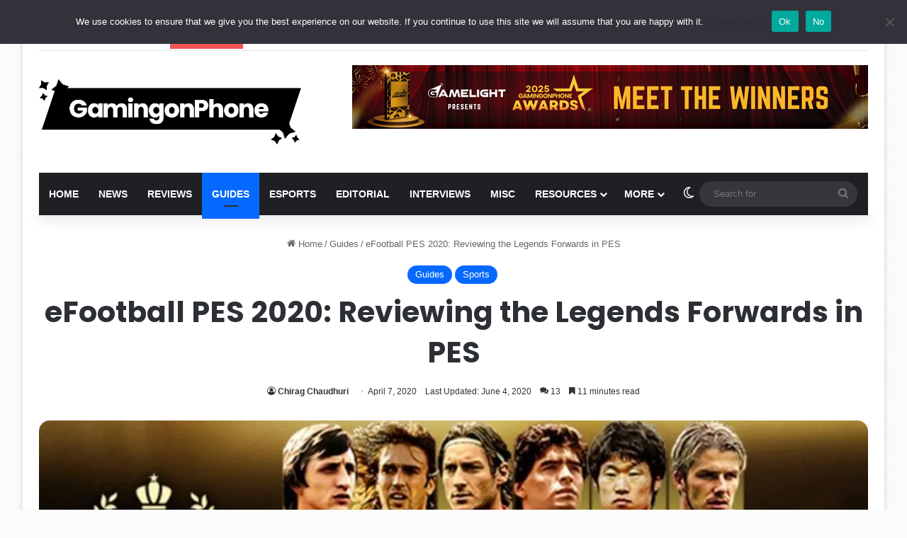

--- FILE ---
content_type: text/html; charset=utf-8
request_url: https://gamingonphone.com/guides/reviewing-the-legends-forwards-in-pes-2020/
body_size: 49950
content:
<!DOCTYPE html>
<html lang="en-US" class="" data-skin="light">
<head>
	<meta charset="UTF-8" />
	<link rel="profile" href="https://gmpg.org/xfn/11" />
	<meta name='robots' content='index, follow, max-image-preview:large, max-snippet:-1, max-video-preview:-1' />

	<!-- This site is optimized with the Yoast SEO Premium plugin v26.6 (Yoast SEO v26.7) - https://yoast.com/wordpress/plugins/seo/ -->
	<title>eFootball PES 2020: Reviewing the Legends Forwards in PES</title>
	<meta name="description" content="Visiting down the memory lane and presenting some of the best Legends Forwards in PES and reviewing their play style which would make your gameplay better." />
	<link rel="canonical" href="https://gamingonphone.com/guides/reviewing-the-legends-forwards-in-pes-2020/" />
	<meta property="og:locale" content="en_US" />
	<meta property="og:type" content="article" />
	<meta property="og:title" content="eFootball PES 2020: Reviewing the Legends Forwards in PES" />
	<meta property="og:description" content="Visiting down the memory lane and presenting some of the best Legends Forwards in PES and reviewing their play style which would make your gameplay better." />
	<meta property="og:url" content="https://gamingonphone.com/guides/reviewing-the-legends-forwards-in-pes-2020/" />
	<meta property="og:site_name" content="GamingonPhone" />
	<meta property="article:publisher" content="https://www.facebook.com/gamingonphoneblog/" />
	<meta property="article:published_time" content="2020-04-07T14:39:51+00:00" />
	<meta property="article:modified_time" content="2020-06-04T05:17:07+00:00" />
	<meta property="og:image" content="https://i0.wp.com/gamingonphone.com/wp-content/uploads/2020/04/bonus_pes_legend.jpg" />
	<meta property="og:image:width" content="1200" />
	<meta property="og:image:height" content="360" />
	<meta property="og:image:type" content="image/jpeg" />
	<meta name="author" content="Chirag Chaudhuri" />
	<meta name="twitter:card" content="summary_large_image" />
	<meta name="twitter:creator" content="@GamingonPhone" />
	<meta name="twitter:site" content="@GamingonPhone" />
	<meta name="twitter:label1" content="Written by" />
	<meta name="twitter:data1" content="Chirag Chaudhuri" />
	<meta name="twitter:label2" content="Est. reading time" />
	<meta name="twitter:data2" content="15 minutes" />
	<script type="application/ld+json" class="yoast-schema-graph">{"@context":"https://schema.org","@graph":[{"@type":"Article","@id":"https://gamingonphone.com/guides/reviewing-the-legends-forwards-in-pes-2020/#article","isPartOf":{"@id":"https://gamingonphone.com/guides/reviewing-the-legends-forwards-in-pes-2020/"},"author":[{"@id":"https://gamingonphone.com/#/schema/person/5b4cc95c0b1dbd11f327c85bf48f9182"}],"headline":"eFootball PES 2020: Reviewing the Legends Forwards in PES","datePublished":"2020-04-07T14:39:51+00:00","dateModified":"2020-06-04T05:17:07+00:00","mainEntityOfPage":{"@id":"https://gamingonphone.com/guides/reviewing-the-legends-forwards-in-pes-2020/"},"wordCount":3059,"commentCount":13,"publisher":{"@id":"https://gamingonphone.com/#organization"},"image":{"@id":"https://gamingonphone.com/guides/reviewing-the-legends-forwards-in-pes-2020/#primaryimage"},"thumbnailUrl":"https://i0.wp.com/gamingonphone.com/wp-content/uploads/2020/04/bonus_pes_legend.jpg","keywords":["eFootball"],"articleSection":["Guides","Sports"],"inLanguage":"en-US","potentialAction":[{"@type":"CommentAction","name":"Comment","target":["https://gamingonphone.com/guides/reviewing-the-legends-forwards-in-pes-2020/#respond"]}],"copyrightYear":"2020","copyrightHolder":{"@id":"https://gamingonphone.com/#organization"}},{"@type":"WebPage","@id":"https://gamingonphone.com/guides/reviewing-the-legends-forwards-in-pes-2020/","url":"https://gamingonphone.com/guides/reviewing-the-legends-forwards-in-pes-2020/","name":"eFootball PES 2020: Reviewing the Legends Forwards in PES","isPartOf":{"@id":"https://gamingonphone.com/#website"},"primaryImageOfPage":{"@id":"https://gamingonphone.com/guides/reviewing-the-legends-forwards-in-pes-2020/#primaryimage"},"image":{"@id":"https://gamingonphone.com/guides/reviewing-the-legends-forwards-in-pes-2020/#primaryimage"},"thumbnailUrl":"https://i0.wp.com/gamingonphone.com/wp-content/uploads/2020/04/bonus_pes_legend.jpg","datePublished":"2020-04-07T14:39:51+00:00","dateModified":"2020-06-04T05:17:07+00:00","description":"Visiting down the memory lane and presenting some of the best Legends Forwards in PES and reviewing their play style which would make your gameplay better.","breadcrumb":{"@id":"https://gamingonphone.com/guides/reviewing-the-legends-forwards-in-pes-2020/#breadcrumb"},"inLanguage":"en-US","potentialAction":[{"@type":"ReadAction","target":["https://gamingonphone.com/guides/reviewing-the-legends-forwards-in-pes-2020/"]}]},{"@type":"ImageObject","inLanguage":"en-US","@id":"https://gamingonphone.com/guides/reviewing-the-legends-forwards-in-pes-2020/#primaryimage","url":"https://i0.wp.com/gamingonphone.com/wp-content/uploads/2020/04/bonus_pes_legend.jpg","contentUrl":"https://i0.wp.com/gamingonphone.com/wp-content/uploads/2020/04/bonus_pes_legend.jpg","width":1200,"height":360},{"@type":"BreadcrumbList","@id":"https://gamingonphone.com/guides/reviewing-the-legends-forwards-in-pes-2020/#breadcrumb","itemListElement":[{"@type":"ListItem","position":1,"name":"Home","item":"https://gamingonphone.com/"},{"@type":"ListItem","position":2,"name":"eFootball PES 2020: Reviewing the Legends Forwards in PES"}]},{"@type":"WebSite","@id":"https://gamingonphone.com/#website","url":"https://gamingonphone.com/","name":"GamingonPhone","description":"Premier destination for all things mobile games","publisher":{"@id":"https://gamingonphone.com/#organization"},"potentialAction":[{"@type":"SearchAction","target":{"@type":"EntryPoint","urlTemplate":"https://gamingonphone.com/?s={search_term_string}"},"query-input":{"@type":"PropertyValueSpecification","valueRequired":true,"valueName":"search_term_string"}}],"inLanguage":"en-US"},{"@type":"Organization","@id":"https://gamingonphone.com/#organization","name":"GamingonPhone","url":"https://gamingonphone.com/","logo":{"@type":"ImageObject","inLanguage":"en-US","@id":"https://gamingonphone.com/#/schema/logo/image/","url":"https://gamingonphone.com/wp-content/uploads/2022/04/gop-1.jpg","contentUrl":"https://gamingonphone.com/wp-content/uploads/2022/04/gop-1.jpg","width":1116,"height":816,"caption":"GamingonPhone"},"image":{"@id":"https://gamingonphone.com/#/schema/logo/image/"},"sameAs":["https://www.facebook.com/gamingonphoneblog/","https://x.com/GamingonPhone","https://www.instagram.com/gamingonphone/","https://www.linkedin.com/company/gamingonphone/","https://www.youtube.com/@GamingonPhone"]},{"@type":"Person","@id":"https://gamingonphone.com/#/schema/person/5b4cc95c0b1dbd11f327c85bf48f9182","name":"Chirag Chaudhuri","image":{"@type":"ImageObject","inLanguage":"en-US","@id":"https://gamingonphone.com/#/schema/person/image/f16a4258a292f98a42e496a9e9835aa6","url":"https://secure.gravatar.com/avatar/84e3798baef85ad68c99be62e4b0622b3fc9d12aa82f89bb07d1ee2bf24c2ebd?s=96&d=mm&r=g","contentUrl":"https://secure.gravatar.com/avatar/84e3798baef85ad68c99be62e4b0622b3fc9d12aa82f89bb07d1ee2bf24c2ebd?s=96&d=mm&r=g","caption":"Chirag Chaudhuri"},"description":"I am just finding a way between doing things which I like and things which I have to. Deeply passionate towards football and music. Currently working as a content writer and a profound lover of games which keeps one refreshed towards life and your perspectives about it amid all the daily stress we all deal with.","url":"https://gamingonphone.com/author/chirag-chaudhuri/"}]}</script>
	<!-- / Yoast SEO Premium plugin. -->


<link rel='dns-prefetch' href='//cdn.ampproject.org' />
<link rel='dns-prefetch' href='//js.makestories.io' />
<link rel='dns-prefetch' href='//scripts.scriptwrapper.com' />
<link rel='dns-prefetch' href='//i0.wp.com' />

<link href='https://i0.wp.com' rel='preconnect' />
<link rel="alternate" type="application/rss+xml" title="GamingonPhone &raquo; Feed" href="https://gamingonphone.com/feed/" />
<link rel="alternate" type="application/rss+xml" title="GamingonPhone &raquo; Comments Feed" href="https://gamingonphone.com/comments/feed/" />
		<script type="text/javascript">
			try {
				if( 'undefined' != typeof localStorage ){
					var tieSkin = localStorage.getItem('tie-skin');
				}

				
				var html = document.getElementsByTagName('html')[0].classList,
						htmlSkin = 'light';

				if( html.contains('dark-skin') ){
					htmlSkin = 'dark';
				}

				if( tieSkin != null && tieSkin != htmlSkin ){
					html.add('tie-skin-inverted');
					var tieSkinInverted = true;
				}

				if( tieSkin == 'dark' ){
					html.add('dark-skin');
				}
				else if( tieSkin == 'light' ){
					html.remove( 'dark-skin' );
				}
				
			} catch(e) { console.log( e ) }

		</script>
		<link rel="alternate" type="application/rss+xml" title="GamingonPhone &raquo; eFootball PES 2020: Reviewing the Legends Forwards in PES Comments Feed" href="https://gamingonphone.com/guides/reviewing-the-legends-forwards-in-pes-2020/feed/" />

		<style type="text/css">
			:root{				
			--tie-preset-gradient-1: linear-gradient(135deg, rgba(6, 147, 227, 1) 0%, rgb(155, 81, 224) 100%);
			--tie-preset-gradient-2: linear-gradient(135deg, rgb(122, 220, 180) 0%, rgb(0, 208, 130) 100%);
			--tie-preset-gradient-3: linear-gradient(135deg, rgba(252, 185, 0, 1) 0%, rgba(255, 105, 0, 1) 100%);
			--tie-preset-gradient-4: linear-gradient(135deg, rgba(255, 105, 0, 1) 0%, rgb(207, 46, 46) 100%);
			--tie-preset-gradient-5: linear-gradient(135deg, rgb(238, 238, 238) 0%, rgb(169, 184, 195) 100%);
			--tie-preset-gradient-6: linear-gradient(135deg, rgb(74, 234, 220) 0%, rgb(151, 120, 209) 20%, rgb(207, 42, 186) 40%, rgb(238, 44, 130) 60%, rgb(251, 105, 98) 80%, rgb(254, 248, 76) 100%);
			--tie-preset-gradient-7: linear-gradient(135deg, rgb(255, 206, 236) 0%, rgb(152, 150, 240) 100%);
			--tie-preset-gradient-8: linear-gradient(135deg, rgb(254, 205, 165) 0%, rgb(254, 45, 45) 50%, rgb(107, 0, 62) 100%);
			--tie-preset-gradient-9: linear-gradient(135deg, rgb(255, 203, 112) 0%, rgb(199, 81, 192) 50%, rgb(65, 88, 208) 100%);
			--tie-preset-gradient-10: linear-gradient(135deg, rgb(255, 245, 203) 0%, rgb(182, 227, 212) 50%, rgb(51, 167, 181) 100%);
			--tie-preset-gradient-11: linear-gradient(135deg, rgb(202, 248, 128) 0%, rgb(113, 206, 126) 100%);
			--tie-preset-gradient-12: linear-gradient(135deg, rgb(2, 3, 129) 0%, rgb(40, 116, 252) 100%);
			--tie-preset-gradient-13: linear-gradient(135deg, #4D34FA, #ad34fa);
			--tie-preset-gradient-14: linear-gradient(135deg, #0057FF, #31B5FF);
			--tie-preset-gradient-15: linear-gradient(135deg, #FF007A, #FF81BD);
			--tie-preset-gradient-16: linear-gradient(135deg, #14111E, #4B4462);
			--tie-preset-gradient-17: linear-gradient(135deg, #F32758, #FFC581);

			
					--main-nav-background: #1f2024;
					--main-nav-secondry-background: rgba(0,0,0,0.2);
					--main-nav-primary-color: #0088ff;
					--main-nav-contrast-primary-color: #FFFFFF;
					--main-nav-text-color: #FFFFFF;
					--main-nav-secondry-text-color: rgba(225,255,255,0.5);
					--main-nav-main-border-color: rgba(255,255,255,0.07);
					--main-nav-secondry-border-color: rgba(255,255,255,0.04);
				
			}
		</style>
	<link rel="alternate" title="oEmbed (JSON)" type="application/json+oembed" href="https://gamingonphone.com/wp-json/oembed/1.0/embed?url=https%3A%2F%2Fgamingonphone.com%2Fguides%2Freviewing-the-legends-forwards-in-pes-2020%2F" />
<link rel="alternate" title="oEmbed (XML)" type="text/xml+oembed" href="https://gamingonphone.com/wp-json/oembed/1.0/embed?url=https%3A%2F%2Fgamingonphone.com%2Fguides%2Freviewing-the-legends-forwards-in-pes-2020%2F&#038;format=xml" />
<link rel="alternate" type="application/rss+xml" title="GamingonPhone &raquo; Stories Feed" href="https://gamingonphone.com/web-stories/feed/">		<style>
			.lazyload,
			.lazyloading {
				max-width: 100%;
			}
		</style>
		<meta name="viewport" content="width=device-width, initial-scale=1.0" /><style id='wp-img-auto-sizes-contain-inline-css' type='text/css'>
img:is([sizes=auto i],[sizes^="auto," i]){contain-intrinsic-size:3000px 1500px}
/*# sourceURL=wp-img-auto-sizes-contain-inline-css */
</style>
<style id='wp-block-library-inline-css' type='text/css'>
:root{--wp-block-synced-color:#7a00df;--wp-block-synced-color--rgb:122,0,223;--wp-bound-block-color:var(--wp-block-synced-color);--wp-editor-canvas-background:#ddd;--wp-admin-theme-color:#007cba;--wp-admin-theme-color--rgb:0,124,186;--wp-admin-theme-color-darker-10:#006ba1;--wp-admin-theme-color-darker-10--rgb:0,107,160.5;--wp-admin-theme-color-darker-20:#005a87;--wp-admin-theme-color-darker-20--rgb:0,90,135;--wp-admin-border-width-focus:2px}@media (min-resolution:192dpi){:root{--wp-admin-border-width-focus:1.5px}}.wp-element-button{cursor:pointer}:root .has-very-light-gray-background-color{background-color:#eee}:root .has-very-dark-gray-background-color{background-color:#313131}:root .has-very-light-gray-color{color:#eee}:root .has-very-dark-gray-color{color:#313131}:root .has-vivid-green-cyan-to-vivid-cyan-blue-gradient-background{background:linear-gradient(135deg,#00d084,#0693e3)}:root .has-purple-crush-gradient-background{background:linear-gradient(135deg,#34e2e4,#4721fb 50%,#ab1dfe)}:root .has-hazy-dawn-gradient-background{background:linear-gradient(135deg,#faaca8,#dad0ec)}:root .has-subdued-olive-gradient-background{background:linear-gradient(135deg,#fafae1,#67a671)}:root .has-atomic-cream-gradient-background{background:linear-gradient(135deg,#fdd79a,#004a59)}:root .has-nightshade-gradient-background{background:linear-gradient(135deg,#330968,#31cdcf)}:root .has-midnight-gradient-background{background:linear-gradient(135deg,#020381,#2874fc)}:root{--wp--preset--font-size--normal:16px;--wp--preset--font-size--huge:42px}.has-regular-font-size{font-size:1em}.has-larger-font-size{font-size:2.625em}.has-normal-font-size{font-size:var(--wp--preset--font-size--normal)}.has-huge-font-size{font-size:var(--wp--preset--font-size--huge)}.has-text-align-center{text-align:center}.has-text-align-left{text-align:left}.has-text-align-right{text-align:right}.has-fit-text{white-space:nowrap!important}#end-resizable-editor-section{display:none}.aligncenter{clear:both}.items-justified-left{justify-content:flex-start}.items-justified-center{justify-content:center}.items-justified-right{justify-content:flex-end}.items-justified-space-between{justify-content:space-between}.screen-reader-text{border:0;clip-path:inset(50%);height:1px;margin:-1px;overflow:hidden;padding:0;position:absolute;width:1px;word-wrap:normal!important}.screen-reader-text:focus{background-color:#ddd;clip-path:none;color:#444;display:block;font-size:1em;height:auto;left:5px;line-height:normal;padding:15px 23px 14px;text-decoration:none;top:5px;width:auto;z-index:100000}html :where(.has-border-color){border-style:solid}html :where([style*=border-top-color]){border-top-style:solid}html :where([style*=border-right-color]){border-right-style:solid}html :where([style*=border-bottom-color]){border-bottom-style:solid}html :where([style*=border-left-color]){border-left-style:solid}html :where([style*=border-width]){border-style:solid}html :where([style*=border-top-width]){border-top-style:solid}html :where([style*=border-right-width]){border-right-style:solid}html :where([style*=border-bottom-width]){border-bottom-style:solid}html :where([style*=border-left-width]){border-left-style:solid}html :where(img[class*=wp-image-]){height:auto;max-width:100%}:where(figure){margin:0 0 1em}html :where(.is-position-sticky){--wp-admin--admin-bar--position-offset:var(--wp-admin--admin-bar--height,0px)}@media screen and (max-width:600px){html :where(.is-position-sticky){--wp-admin--admin-bar--position-offset:0px}}

/*# sourceURL=wp-block-library-inline-css */
</style><style id='wp-block-button-inline-css' type='text/css'>
.wp-block-button__link{align-content:center;box-sizing:border-box;cursor:pointer;display:inline-block;height:100%;text-align:center;word-break:break-word}.wp-block-button__link.aligncenter{text-align:center}.wp-block-button__link.alignright{text-align:right}:where(.wp-block-button__link){border-radius:9999px;box-shadow:none;padding:calc(.667em + 2px) calc(1.333em + 2px);text-decoration:none}.wp-block-button[style*=text-decoration] .wp-block-button__link{text-decoration:inherit}.wp-block-buttons>.wp-block-button.has-custom-width{max-width:none}.wp-block-buttons>.wp-block-button.has-custom-width .wp-block-button__link{width:100%}.wp-block-buttons>.wp-block-button.has-custom-font-size .wp-block-button__link{font-size:inherit}.wp-block-buttons>.wp-block-button.wp-block-button__width-25{width:calc(25% - var(--wp--style--block-gap, .5em)*.75)}.wp-block-buttons>.wp-block-button.wp-block-button__width-50{width:calc(50% - var(--wp--style--block-gap, .5em)*.5)}.wp-block-buttons>.wp-block-button.wp-block-button__width-75{width:calc(75% - var(--wp--style--block-gap, .5em)*.25)}.wp-block-buttons>.wp-block-button.wp-block-button__width-100{flex-basis:100%;width:100%}.wp-block-buttons.is-vertical>.wp-block-button.wp-block-button__width-25{width:25%}.wp-block-buttons.is-vertical>.wp-block-button.wp-block-button__width-50{width:50%}.wp-block-buttons.is-vertical>.wp-block-button.wp-block-button__width-75{width:75%}.wp-block-button.is-style-squared,.wp-block-button__link.wp-block-button.is-style-squared{border-radius:0}.wp-block-button.no-border-radius,.wp-block-button__link.no-border-radius{border-radius:0!important}:root :where(.wp-block-button .wp-block-button__link.is-style-outline),:root :where(.wp-block-button.is-style-outline>.wp-block-button__link){border:2px solid;padding:.667em 1.333em}:root :where(.wp-block-button .wp-block-button__link.is-style-outline:not(.has-text-color)),:root :where(.wp-block-button.is-style-outline>.wp-block-button__link:not(.has-text-color)){color:currentColor}:root :where(.wp-block-button .wp-block-button__link.is-style-outline:not(.has-background)),:root :where(.wp-block-button.is-style-outline>.wp-block-button__link:not(.has-background)){background-color:initial;background-image:none}
/*# sourceURL=https://gamingonphone.com/wp-includes/blocks/button/style.min.css */
</style>
<style id='wp-block-heading-inline-css' type='text/css'>
h1:where(.wp-block-heading).has-background,h2:where(.wp-block-heading).has-background,h3:where(.wp-block-heading).has-background,h4:where(.wp-block-heading).has-background,h5:where(.wp-block-heading).has-background,h6:where(.wp-block-heading).has-background{padding:1.25em 2.375em}h1.has-text-align-left[style*=writing-mode]:where([style*=vertical-lr]),h1.has-text-align-right[style*=writing-mode]:where([style*=vertical-rl]),h2.has-text-align-left[style*=writing-mode]:where([style*=vertical-lr]),h2.has-text-align-right[style*=writing-mode]:where([style*=vertical-rl]),h3.has-text-align-left[style*=writing-mode]:where([style*=vertical-lr]),h3.has-text-align-right[style*=writing-mode]:where([style*=vertical-rl]),h4.has-text-align-left[style*=writing-mode]:where([style*=vertical-lr]),h4.has-text-align-right[style*=writing-mode]:where([style*=vertical-rl]),h5.has-text-align-left[style*=writing-mode]:where([style*=vertical-lr]),h5.has-text-align-right[style*=writing-mode]:where([style*=vertical-rl]),h6.has-text-align-left[style*=writing-mode]:where([style*=vertical-lr]),h6.has-text-align-right[style*=writing-mode]:where([style*=vertical-rl]){rotate:180deg}
/*# sourceURL=https://gamingonphone.com/wp-includes/blocks/heading/style.min.css */
</style>
<style id='wp-block-image-inline-css' type='text/css'>
.wp-block-image>a,.wp-block-image>figure>a{display:inline-block}.wp-block-image img{box-sizing:border-box;height:auto;max-width:100%;vertical-align:bottom}@media not (prefers-reduced-motion){.wp-block-image img.hide{visibility:hidden}.wp-block-image img.show{animation:show-content-image .4s}}.wp-block-image[style*=border-radius] img,.wp-block-image[style*=border-radius]>a{border-radius:inherit}.wp-block-image.has-custom-border img{box-sizing:border-box}.wp-block-image.aligncenter{text-align:center}.wp-block-image.alignfull>a,.wp-block-image.alignwide>a{width:100%}.wp-block-image.alignfull img,.wp-block-image.alignwide img{height:auto;width:100%}.wp-block-image .aligncenter,.wp-block-image .alignleft,.wp-block-image .alignright,.wp-block-image.aligncenter,.wp-block-image.alignleft,.wp-block-image.alignright{display:table}.wp-block-image .aligncenter>figcaption,.wp-block-image .alignleft>figcaption,.wp-block-image .alignright>figcaption,.wp-block-image.aligncenter>figcaption,.wp-block-image.alignleft>figcaption,.wp-block-image.alignright>figcaption{caption-side:bottom;display:table-caption}.wp-block-image .alignleft{float:left;margin:.5em 1em .5em 0}.wp-block-image .alignright{float:right;margin:.5em 0 .5em 1em}.wp-block-image .aligncenter{margin-left:auto;margin-right:auto}.wp-block-image :where(figcaption){margin-bottom:1em;margin-top:.5em}.wp-block-image.is-style-circle-mask img{border-radius:9999px}@supports ((-webkit-mask-image:none) or (mask-image:none)) or (-webkit-mask-image:none){.wp-block-image.is-style-circle-mask img{border-radius:0;-webkit-mask-image:url('data:image/svg+xml;utf8,<svg viewBox="0 0 100 100" xmlns="http://www.w3.org/2000/svg"><circle cx="50" cy="50" r="50"/></svg>');mask-image:url('data:image/svg+xml;utf8,<svg viewBox="0 0 100 100" xmlns="http://www.w3.org/2000/svg"><circle cx="50" cy="50" r="50"/></svg>');mask-mode:alpha;-webkit-mask-position:center;mask-position:center;-webkit-mask-repeat:no-repeat;mask-repeat:no-repeat;-webkit-mask-size:contain;mask-size:contain}}:root :where(.wp-block-image.is-style-rounded img,.wp-block-image .is-style-rounded img){border-radius:9999px}.wp-block-image figure{margin:0}.wp-lightbox-container{display:flex;flex-direction:column;position:relative}.wp-lightbox-container img{cursor:zoom-in}.wp-lightbox-container img:hover+button{opacity:1}.wp-lightbox-container button{align-items:center;backdrop-filter:blur(16px) saturate(180%);background-color:#5a5a5a40;border:none;border-radius:4px;cursor:zoom-in;display:flex;height:20px;justify-content:center;opacity:0;padding:0;position:absolute;right:16px;text-align:center;top:16px;width:20px;z-index:100}@media not (prefers-reduced-motion){.wp-lightbox-container button{transition:opacity .2s ease}}.wp-lightbox-container button:focus-visible{outline:3px auto #5a5a5a40;outline:3px auto -webkit-focus-ring-color;outline-offset:3px}.wp-lightbox-container button:hover{cursor:pointer;opacity:1}.wp-lightbox-container button:focus{opacity:1}.wp-lightbox-container button:focus,.wp-lightbox-container button:hover,.wp-lightbox-container button:not(:hover):not(:active):not(.has-background){background-color:#5a5a5a40;border:none}.wp-lightbox-overlay{box-sizing:border-box;cursor:zoom-out;height:100vh;left:0;overflow:hidden;position:fixed;top:0;visibility:hidden;width:100%;z-index:100000}.wp-lightbox-overlay .close-button{align-items:center;cursor:pointer;display:flex;justify-content:center;min-height:40px;min-width:40px;padding:0;position:absolute;right:calc(env(safe-area-inset-right) + 16px);top:calc(env(safe-area-inset-top) + 16px);z-index:5000000}.wp-lightbox-overlay .close-button:focus,.wp-lightbox-overlay .close-button:hover,.wp-lightbox-overlay .close-button:not(:hover):not(:active):not(.has-background){background:none;border:none}.wp-lightbox-overlay .lightbox-image-container{height:var(--wp--lightbox-container-height);left:50%;overflow:hidden;position:absolute;top:50%;transform:translate(-50%,-50%);transform-origin:top left;width:var(--wp--lightbox-container-width);z-index:9999999999}.wp-lightbox-overlay .wp-block-image{align-items:center;box-sizing:border-box;display:flex;height:100%;justify-content:center;margin:0;position:relative;transform-origin:0 0;width:100%;z-index:3000000}.wp-lightbox-overlay .wp-block-image img{height:var(--wp--lightbox-image-height);min-height:var(--wp--lightbox-image-height);min-width:var(--wp--lightbox-image-width);width:var(--wp--lightbox-image-width)}.wp-lightbox-overlay .wp-block-image figcaption{display:none}.wp-lightbox-overlay button{background:none;border:none}.wp-lightbox-overlay .scrim{background-color:#fff;height:100%;opacity:.9;position:absolute;width:100%;z-index:2000000}.wp-lightbox-overlay.active{visibility:visible}@media not (prefers-reduced-motion){.wp-lightbox-overlay.active{animation:turn-on-visibility .25s both}.wp-lightbox-overlay.active img{animation:turn-on-visibility .35s both}.wp-lightbox-overlay.show-closing-animation:not(.active){animation:turn-off-visibility .35s both}.wp-lightbox-overlay.show-closing-animation:not(.active) img{animation:turn-off-visibility .25s both}.wp-lightbox-overlay.zoom.active{animation:none;opacity:1;visibility:visible}.wp-lightbox-overlay.zoom.active .lightbox-image-container{animation:lightbox-zoom-in .4s}.wp-lightbox-overlay.zoom.active .lightbox-image-container img{animation:none}.wp-lightbox-overlay.zoom.active .scrim{animation:turn-on-visibility .4s forwards}.wp-lightbox-overlay.zoom.show-closing-animation:not(.active){animation:none}.wp-lightbox-overlay.zoom.show-closing-animation:not(.active) .lightbox-image-container{animation:lightbox-zoom-out .4s}.wp-lightbox-overlay.zoom.show-closing-animation:not(.active) .lightbox-image-container img{animation:none}.wp-lightbox-overlay.zoom.show-closing-animation:not(.active) .scrim{animation:turn-off-visibility .4s forwards}}@keyframes show-content-image{0%{visibility:hidden}99%{visibility:hidden}to{visibility:visible}}@keyframes turn-on-visibility{0%{opacity:0}to{opacity:1}}@keyframes turn-off-visibility{0%{opacity:1;visibility:visible}99%{opacity:0;visibility:visible}to{opacity:0;visibility:hidden}}@keyframes lightbox-zoom-in{0%{transform:translate(calc((-100vw + var(--wp--lightbox-scrollbar-width))/2 + var(--wp--lightbox-initial-left-position)),calc(-50vh + var(--wp--lightbox-initial-top-position))) scale(var(--wp--lightbox-scale))}to{transform:translate(-50%,-50%) scale(1)}}@keyframes lightbox-zoom-out{0%{transform:translate(-50%,-50%) scale(1);visibility:visible}99%{visibility:visible}to{transform:translate(calc((-100vw + var(--wp--lightbox-scrollbar-width))/2 + var(--wp--lightbox-initial-left-position)),calc(-50vh + var(--wp--lightbox-initial-top-position))) scale(var(--wp--lightbox-scale));visibility:hidden}}
/*# sourceURL=https://gamingonphone.com/wp-includes/blocks/image/style.min.css */
</style>
<style id='wp-block-image-theme-inline-css' type='text/css'>
:root :where(.wp-block-image figcaption){color:#555;font-size:13px;text-align:center}.is-dark-theme :root :where(.wp-block-image figcaption){color:#ffffffa6}.wp-block-image{margin:0 0 1em}
/*# sourceURL=https://gamingonphone.com/wp-includes/blocks/image/theme.min.css */
</style>
<style id='wp-block-buttons-inline-css' type='text/css'>
.wp-block-buttons{box-sizing:border-box}.wp-block-buttons.is-vertical{flex-direction:column}.wp-block-buttons.is-vertical>.wp-block-button:last-child{margin-bottom:0}.wp-block-buttons>.wp-block-button{display:inline-block;margin:0}.wp-block-buttons.is-content-justification-left{justify-content:flex-start}.wp-block-buttons.is-content-justification-left.is-vertical{align-items:flex-start}.wp-block-buttons.is-content-justification-center{justify-content:center}.wp-block-buttons.is-content-justification-center.is-vertical{align-items:center}.wp-block-buttons.is-content-justification-right{justify-content:flex-end}.wp-block-buttons.is-content-justification-right.is-vertical{align-items:flex-end}.wp-block-buttons.is-content-justification-space-between{justify-content:space-between}.wp-block-buttons.aligncenter{text-align:center}.wp-block-buttons:not(.is-content-justification-space-between,.is-content-justification-right,.is-content-justification-left,.is-content-justification-center) .wp-block-button.aligncenter{margin-left:auto;margin-right:auto;width:100%}.wp-block-buttons[style*=text-decoration] .wp-block-button,.wp-block-buttons[style*=text-decoration] .wp-block-button__link{text-decoration:inherit}.wp-block-buttons.has-custom-font-size .wp-block-button__link{font-size:inherit}.wp-block-buttons .wp-block-button__link{width:100%}.wp-block-button.aligncenter{text-align:center}
/*# sourceURL=https://gamingonphone.com/wp-includes/blocks/buttons/style.min.css */
</style>
<style id='wp-block-paragraph-inline-css' type='text/css'>
.is-small-text{font-size:.875em}.is-regular-text{font-size:1em}.is-large-text{font-size:2.25em}.is-larger-text{font-size:3em}.has-drop-cap:not(:focus):first-letter{float:left;font-size:8.4em;font-style:normal;font-weight:100;line-height:.68;margin:.05em .1em 0 0;text-transform:uppercase}body.rtl .has-drop-cap:not(:focus):first-letter{float:none;margin-left:.1em}p.has-drop-cap.has-background{overflow:hidden}:root :where(p.has-background){padding:1.25em 2.375em}:where(p.has-text-color:not(.has-link-color)) a{color:inherit}p.has-text-align-left[style*="writing-mode:vertical-lr"],p.has-text-align-right[style*="writing-mode:vertical-rl"]{rotate:180deg}
/*# sourceURL=https://gamingonphone.com/wp-includes/blocks/paragraph/style.min.css */
</style>
<style id='wp-block-separator-inline-css' type='text/css'>
@charset "UTF-8";.wp-block-separator{border:none;border-top:2px solid}:root :where(.wp-block-separator.is-style-dots){height:auto;line-height:1;text-align:center}:root :where(.wp-block-separator.is-style-dots):before{color:currentColor;content:"···";font-family:serif;font-size:1.5em;letter-spacing:2em;padding-left:2em}.wp-block-separator.is-style-dots{background:none!important;border:none!important}
/*# sourceURL=https://gamingonphone.com/wp-includes/blocks/separator/style.min.css */
</style>
<style id='wp-block-separator-theme-inline-css' type='text/css'>
.wp-block-separator.has-css-opacity{opacity:.4}.wp-block-separator{border:none;border-bottom:2px solid;margin-left:auto;margin-right:auto}.wp-block-separator.has-alpha-channel-opacity{opacity:1}.wp-block-separator:not(.is-style-wide):not(.is-style-dots){width:100px}.wp-block-separator.has-background:not(.is-style-dots){border-bottom:none;height:1px}.wp-block-separator.has-background:not(.is-style-wide):not(.is-style-dots){height:2px}
/*# sourceURL=https://gamingonphone.com/wp-includes/blocks/separator/theme.min.css */
</style>
<style id='global-styles-inline-css' type='text/css'>
:root{--wp--preset--aspect-ratio--square: 1;--wp--preset--aspect-ratio--4-3: 4/3;--wp--preset--aspect-ratio--3-4: 3/4;--wp--preset--aspect-ratio--3-2: 3/2;--wp--preset--aspect-ratio--2-3: 2/3;--wp--preset--aspect-ratio--16-9: 16/9;--wp--preset--aspect-ratio--9-16: 9/16;--wp--preset--color--black: #000000;--wp--preset--color--cyan-bluish-gray: #abb8c3;--wp--preset--color--white: #ffffff;--wp--preset--color--pale-pink: #f78da7;--wp--preset--color--vivid-red: #cf2e2e;--wp--preset--color--luminous-vivid-orange: #ff6900;--wp--preset--color--luminous-vivid-amber: #fcb900;--wp--preset--color--light-green-cyan: #7bdcb5;--wp--preset--color--vivid-green-cyan: #00d084;--wp--preset--color--pale-cyan-blue: #8ed1fc;--wp--preset--color--vivid-cyan-blue: #0693e3;--wp--preset--color--vivid-purple: #9b51e0;--wp--preset--color--global-color: #0088ff;--wp--preset--gradient--vivid-cyan-blue-to-vivid-purple: linear-gradient(135deg,rgb(6,147,227) 0%,rgb(155,81,224) 100%);--wp--preset--gradient--light-green-cyan-to-vivid-green-cyan: linear-gradient(135deg,rgb(122,220,180) 0%,rgb(0,208,130) 100%);--wp--preset--gradient--luminous-vivid-amber-to-luminous-vivid-orange: linear-gradient(135deg,rgb(252,185,0) 0%,rgb(255,105,0) 100%);--wp--preset--gradient--luminous-vivid-orange-to-vivid-red: linear-gradient(135deg,rgb(255,105,0) 0%,rgb(207,46,46) 100%);--wp--preset--gradient--very-light-gray-to-cyan-bluish-gray: linear-gradient(135deg,rgb(238,238,238) 0%,rgb(169,184,195) 100%);--wp--preset--gradient--cool-to-warm-spectrum: linear-gradient(135deg,rgb(74,234,220) 0%,rgb(151,120,209) 20%,rgb(207,42,186) 40%,rgb(238,44,130) 60%,rgb(251,105,98) 80%,rgb(254,248,76) 100%);--wp--preset--gradient--blush-light-purple: linear-gradient(135deg,rgb(255,206,236) 0%,rgb(152,150,240) 100%);--wp--preset--gradient--blush-bordeaux: linear-gradient(135deg,rgb(254,205,165) 0%,rgb(254,45,45) 50%,rgb(107,0,62) 100%);--wp--preset--gradient--luminous-dusk: linear-gradient(135deg,rgb(255,203,112) 0%,rgb(199,81,192) 50%,rgb(65,88,208) 100%);--wp--preset--gradient--pale-ocean: linear-gradient(135deg,rgb(255,245,203) 0%,rgb(182,227,212) 50%,rgb(51,167,181) 100%);--wp--preset--gradient--electric-grass: linear-gradient(135deg,rgb(202,248,128) 0%,rgb(113,206,126) 100%);--wp--preset--gradient--midnight: linear-gradient(135deg,rgb(2,3,129) 0%,rgb(40,116,252) 100%);--wp--preset--font-size--small: 13px;--wp--preset--font-size--medium: 20px;--wp--preset--font-size--large: 36px;--wp--preset--font-size--x-large: 42px;--wp--preset--spacing--20: 0.44rem;--wp--preset--spacing--30: 0.67rem;--wp--preset--spacing--40: 1rem;--wp--preset--spacing--50: 1.5rem;--wp--preset--spacing--60: 2.25rem;--wp--preset--spacing--70: 3.38rem;--wp--preset--spacing--80: 5.06rem;--wp--preset--shadow--natural: 6px 6px 9px rgba(0, 0, 0, 0.2);--wp--preset--shadow--deep: 12px 12px 50px rgba(0, 0, 0, 0.4);--wp--preset--shadow--sharp: 6px 6px 0px rgba(0, 0, 0, 0.2);--wp--preset--shadow--outlined: 6px 6px 0px -3px rgb(255, 255, 255), 6px 6px rgb(0, 0, 0);--wp--preset--shadow--crisp: 6px 6px 0px rgb(0, 0, 0);}:where(.is-layout-flex){gap: 0.5em;}:where(.is-layout-grid){gap: 0.5em;}body .is-layout-flex{display: flex;}.is-layout-flex{flex-wrap: wrap;align-items: center;}.is-layout-flex > :is(*, div){margin: 0;}body .is-layout-grid{display: grid;}.is-layout-grid > :is(*, div){margin: 0;}:where(.wp-block-columns.is-layout-flex){gap: 2em;}:where(.wp-block-columns.is-layout-grid){gap: 2em;}:where(.wp-block-post-template.is-layout-flex){gap: 1.25em;}:where(.wp-block-post-template.is-layout-grid){gap: 1.25em;}.has-black-color{color: var(--wp--preset--color--black) !important;}.has-cyan-bluish-gray-color{color: var(--wp--preset--color--cyan-bluish-gray) !important;}.has-white-color{color: var(--wp--preset--color--white) !important;}.has-pale-pink-color{color: var(--wp--preset--color--pale-pink) !important;}.has-vivid-red-color{color: var(--wp--preset--color--vivid-red) !important;}.has-luminous-vivid-orange-color{color: var(--wp--preset--color--luminous-vivid-orange) !important;}.has-luminous-vivid-amber-color{color: var(--wp--preset--color--luminous-vivid-amber) !important;}.has-light-green-cyan-color{color: var(--wp--preset--color--light-green-cyan) !important;}.has-vivid-green-cyan-color{color: var(--wp--preset--color--vivid-green-cyan) !important;}.has-pale-cyan-blue-color{color: var(--wp--preset--color--pale-cyan-blue) !important;}.has-vivid-cyan-blue-color{color: var(--wp--preset--color--vivid-cyan-blue) !important;}.has-vivid-purple-color{color: var(--wp--preset--color--vivid-purple) !important;}.has-black-background-color{background-color: var(--wp--preset--color--black) !important;}.has-cyan-bluish-gray-background-color{background-color: var(--wp--preset--color--cyan-bluish-gray) !important;}.has-white-background-color{background-color: var(--wp--preset--color--white) !important;}.has-pale-pink-background-color{background-color: var(--wp--preset--color--pale-pink) !important;}.has-vivid-red-background-color{background-color: var(--wp--preset--color--vivid-red) !important;}.has-luminous-vivid-orange-background-color{background-color: var(--wp--preset--color--luminous-vivid-orange) !important;}.has-luminous-vivid-amber-background-color{background-color: var(--wp--preset--color--luminous-vivid-amber) !important;}.has-light-green-cyan-background-color{background-color: var(--wp--preset--color--light-green-cyan) !important;}.has-vivid-green-cyan-background-color{background-color: var(--wp--preset--color--vivid-green-cyan) !important;}.has-pale-cyan-blue-background-color{background-color: var(--wp--preset--color--pale-cyan-blue) !important;}.has-vivid-cyan-blue-background-color{background-color: var(--wp--preset--color--vivid-cyan-blue) !important;}.has-vivid-purple-background-color{background-color: var(--wp--preset--color--vivid-purple) !important;}.has-black-border-color{border-color: var(--wp--preset--color--black) !important;}.has-cyan-bluish-gray-border-color{border-color: var(--wp--preset--color--cyan-bluish-gray) !important;}.has-white-border-color{border-color: var(--wp--preset--color--white) !important;}.has-pale-pink-border-color{border-color: var(--wp--preset--color--pale-pink) !important;}.has-vivid-red-border-color{border-color: var(--wp--preset--color--vivid-red) !important;}.has-luminous-vivid-orange-border-color{border-color: var(--wp--preset--color--luminous-vivid-orange) !important;}.has-luminous-vivid-amber-border-color{border-color: var(--wp--preset--color--luminous-vivid-amber) !important;}.has-light-green-cyan-border-color{border-color: var(--wp--preset--color--light-green-cyan) !important;}.has-vivid-green-cyan-border-color{border-color: var(--wp--preset--color--vivid-green-cyan) !important;}.has-pale-cyan-blue-border-color{border-color: var(--wp--preset--color--pale-cyan-blue) !important;}.has-vivid-cyan-blue-border-color{border-color: var(--wp--preset--color--vivid-cyan-blue) !important;}.has-vivid-purple-border-color{border-color: var(--wp--preset--color--vivid-purple) !important;}.has-vivid-cyan-blue-to-vivid-purple-gradient-background{background: var(--wp--preset--gradient--vivid-cyan-blue-to-vivid-purple) !important;}.has-light-green-cyan-to-vivid-green-cyan-gradient-background{background: var(--wp--preset--gradient--light-green-cyan-to-vivid-green-cyan) !important;}.has-luminous-vivid-amber-to-luminous-vivid-orange-gradient-background{background: var(--wp--preset--gradient--luminous-vivid-amber-to-luminous-vivid-orange) !important;}.has-luminous-vivid-orange-to-vivid-red-gradient-background{background: var(--wp--preset--gradient--luminous-vivid-orange-to-vivid-red) !important;}.has-very-light-gray-to-cyan-bluish-gray-gradient-background{background: var(--wp--preset--gradient--very-light-gray-to-cyan-bluish-gray) !important;}.has-cool-to-warm-spectrum-gradient-background{background: var(--wp--preset--gradient--cool-to-warm-spectrum) !important;}.has-blush-light-purple-gradient-background{background: var(--wp--preset--gradient--blush-light-purple) !important;}.has-blush-bordeaux-gradient-background{background: var(--wp--preset--gradient--blush-bordeaux) !important;}.has-luminous-dusk-gradient-background{background: var(--wp--preset--gradient--luminous-dusk) !important;}.has-pale-ocean-gradient-background{background: var(--wp--preset--gradient--pale-ocean) !important;}.has-electric-grass-gradient-background{background: var(--wp--preset--gradient--electric-grass) !important;}.has-midnight-gradient-background{background: var(--wp--preset--gradient--midnight) !important;}.has-small-font-size{font-size: var(--wp--preset--font-size--small) !important;}.has-medium-font-size{font-size: var(--wp--preset--font-size--medium) !important;}.has-large-font-size{font-size: var(--wp--preset--font-size--large) !important;}.has-x-large-font-size{font-size: var(--wp--preset--font-size--x-large) !important;}
/*# sourceURL=global-styles-inline-css */
</style>

<style id='classic-theme-styles-inline-css' type='text/css'>
/*! This file is auto-generated */
.wp-block-button__link{color:#fff;background-color:#32373c;border-radius:9999px;box-shadow:none;text-decoration:none;padding:calc(.667em + 2px) calc(1.333em + 2px);font-size:1.125em}.wp-block-file__button{background:#32373c;color:#fff;text-decoration:none}
/*# sourceURL=/wp-includes/css/classic-themes.min.css */
</style>
<style id='ghostkit-typography-inline-css' type='text/css'>
 
/*# sourceURL=ghostkit-typography-inline-css */
</style>
<link rel='stylesheet' id='cookie-notice-front-css' href='https://gamingonphone.com/wp-content/plugins/cookie-notice/css/front.min.css?ver=2.5.11' type='text/css' media='all' />
<link data-minify="1" rel='stylesheet' id='style-main-css' href='https://gamingonphone.com/wp-content/cache/min/1/wp-content/plugins/makestories-helper/assets/css/ms-style.css?ver=1767875503' type='text/css' media='all' />
<link data-minify="1" rel='stylesheet' id='slick-theme-css-css' href='https://gamingonphone.com/wp-content/cache/min/1/wp-content/plugins/makestories-helper/vendor/slick/slick-theme.css?ver=1767875503' type='text/css' media='all' />
<link data-minify="1" rel='stylesheet' id='slick-css-css' href='https://gamingonphone.com/wp-content/cache/min/1/wp-content/plugins/makestories-helper/vendor/slick/slick.css?ver=1767875503' type='text/css' media='all' />
<link data-minify="1" rel='stylesheet' id='amp-story-player-css' href='https://gamingonphone.com/wp-content/cache/min/1/amp-story-player-v0.css?ver=1767875503' type='text/css' media='all' />
<link data-minify="1" rel='stylesheet' id='ghostkit-classic-theme-fallback-css' href='https://gamingonphone.com/wp-content/cache/min/1/wp-content/plugins/ghostkit/assets/css/fallback-classic-theme.css?ver=1767875503' type='text/css' media='all' />
<link data-minify="1" rel='stylesheet' id='ghostkit-css' href='https://gamingonphone.com/wp-content/cache/min/1/wp-content/plugins/ghostkit/build/gutenberg/style.css?ver=1767875503' type='text/css' media='all' />
<link data-minify="1" rel='stylesheet' id='wpdiscuz-frontend-css-css' href='https://gamingonphone.com/wp-content/cache/min/1/wp-content/plugins/wpdiscuz/themes/default/style.css?ver=1767875503' type='text/css' media='all' />
<style id='wpdiscuz-frontend-css-inline-css' type='text/css'>
 #wpdcom .wpd-blog-administrator .wpd-comment-label{color:#ffffff;background-color:#00B38F;border:none}#wpdcom .wpd-blog-administrator .wpd-comment-author, #wpdcom .wpd-blog-administrator .wpd-comment-author a{color:#00B38F}#wpdcom.wpd-layout-1 .wpd-comment .wpd-blog-administrator .wpd-avatar img{border-color:#00B38F}#wpdcom.wpd-layout-2 .wpd-comment.wpd-reply .wpd-comment-wrap.wpd-blog-administrator{border-left:3px solid #00B38F}#wpdcom.wpd-layout-2 .wpd-comment .wpd-blog-administrator .wpd-avatar img{border-bottom-color:#00B38F}#wpdcom.wpd-layout-3 .wpd-blog-administrator .wpd-comment-subheader{border-top:1px dashed #00B38F}#wpdcom.wpd-layout-3 .wpd-reply .wpd-blog-administrator .wpd-comment-right{border-left:1px solid #00B38F}#wpdcom .wpd-blog-editor .wpd-comment-label{color:#ffffff;background-color:#00B38F;border:none}#wpdcom .wpd-blog-editor .wpd-comment-author, #wpdcom .wpd-blog-editor .wpd-comment-author a{color:#00B38F}#wpdcom.wpd-layout-1 .wpd-comment .wpd-blog-editor .wpd-avatar img{border-color:#00B38F}#wpdcom.wpd-layout-2 .wpd-comment.wpd-reply .wpd-comment-wrap.wpd-blog-editor{border-left:3px solid #00B38F}#wpdcom.wpd-layout-2 .wpd-comment .wpd-blog-editor .wpd-avatar img{border-bottom-color:#00B38F}#wpdcom.wpd-layout-3 .wpd-blog-editor .wpd-comment-subheader{border-top:1px dashed #00B38F}#wpdcom.wpd-layout-3 .wpd-reply .wpd-blog-editor .wpd-comment-right{border-left:1px solid #00B38F}#wpdcom .wpd-blog-author .wpd-comment-label{color:#ffffff;background-color:#00B38F;border:none}#wpdcom .wpd-blog-author .wpd-comment-author, #wpdcom .wpd-blog-author .wpd-comment-author a{color:#00B38F}#wpdcom.wpd-layout-1 .wpd-comment .wpd-blog-author .wpd-avatar img{border-color:#00B38F}#wpdcom.wpd-layout-2 .wpd-comment .wpd-blog-author .wpd-avatar img{border-bottom-color:#00B38F}#wpdcom.wpd-layout-3 .wpd-blog-author .wpd-comment-subheader{border-top:1px dashed #00B38F}#wpdcom.wpd-layout-3 .wpd-reply .wpd-blog-author .wpd-comment-right{border-left:1px solid #00B38F}#wpdcom .wpd-blog-contributor .wpd-comment-label{color:#ffffff;background-color:#00B38F;border:none}#wpdcom .wpd-blog-contributor .wpd-comment-author, #wpdcom .wpd-blog-contributor .wpd-comment-author a{color:#00B38F}#wpdcom.wpd-layout-1 .wpd-comment .wpd-blog-contributor .wpd-avatar img{border-color:#00B38F}#wpdcom.wpd-layout-2 .wpd-comment .wpd-blog-contributor .wpd-avatar img{border-bottom-color:#00B38F}#wpdcom.wpd-layout-3 .wpd-blog-contributor .wpd-comment-subheader{border-top:1px dashed #00B38F}#wpdcom.wpd-layout-3 .wpd-reply .wpd-blog-contributor .wpd-comment-right{border-left:1px solid #00B38F}#wpdcom .wpd-blog-subscriber .wpd-comment-label{color:#ffffff;background-color:#00B38F;border:none}#wpdcom .wpd-blog-subscriber .wpd-comment-author, #wpdcom .wpd-blog-subscriber .wpd-comment-author a{color:#00B38F}#wpdcom.wpd-layout-2 .wpd-comment .wpd-blog-subscriber .wpd-avatar img{border-bottom-color:#00B38F}#wpdcom.wpd-layout-3 .wpd-blog-subscriber .wpd-comment-subheader{border-top:1px dashed #00B38F}#wpdcom .wpd-blog-wpseo_manager .wpd-comment-label{color:#ffffff;background-color:#00B38F;border:none}#wpdcom .wpd-blog-wpseo_manager .wpd-comment-author, #wpdcom .wpd-blog-wpseo_manager .wpd-comment-author a{color:#00B38F}#wpdcom.wpd-layout-1 .wpd-comment .wpd-blog-wpseo_manager .wpd-avatar img{border-color:#00B38F}#wpdcom.wpd-layout-2 .wpd-comment .wpd-blog-wpseo_manager .wpd-avatar img{border-bottom-color:#00B38F}#wpdcom.wpd-layout-3 .wpd-blog-wpseo_manager .wpd-comment-subheader{border-top:1px dashed #00B38F}#wpdcom.wpd-layout-3 .wpd-reply .wpd-blog-wpseo_manager .wpd-comment-right{border-left:1px solid #00B38F}#wpdcom .wpd-blog-wpseo_editor .wpd-comment-label{color:#ffffff;background-color:#00B38F;border:none}#wpdcom .wpd-blog-wpseo_editor .wpd-comment-author, #wpdcom .wpd-blog-wpseo_editor .wpd-comment-author a{color:#00B38F}#wpdcom.wpd-layout-1 .wpd-comment .wpd-blog-wpseo_editor .wpd-avatar img{border-color:#00B38F}#wpdcom.wpd-layout-2 .wpd-comment .wpd-blog-wpseo_editor .wpd-avatar img{border-bottom-color:#00B38F}#wpdcom.wpd-layout-3 .wpd-blog-wpseo_editor .wpd-comment-subheader{border-top:1px dashed #00B38F}#wpdcom.wpd-layout-3 .wpd-reply .wpd-blog-wpseo_editor .wpd-comment-right{border-left:1px solid #00B38F}#wpdcom .wpd-blog-post_author .wpd-comment-label{color:#ffffff;background-color:#00B38F;border:none}#wpdcom .wpd-blog-post_author .wpd-comment-author, #wpdcom .wpd-blog-post_author .wpd-comment-author a{color:#00B38F}#wpdcom .wpd-blog-post_author .wpd-avatar img{border-color:#00B38F}#wpdcom.wpd-layout-1 .wpd-comment .wpd-blog-post_author .wpd-avatar img{border-color:#00B38F}#wpdcom.wpd-layout-2 .wpd-comment.wpd-reply .wpd-comment-wrap.wpd-blog-post_author{border-left:3px solid #00B38F}#wpdcom.wpd-layout-2 .wpd-comment .wpd-blog-post_author .wpd-avatar img{border-bottom-color:#00B38F}#wpdcom.wpd-layout-3 .wpd-blog-post_author .wpd-comment-subheader{border-top:1px dashed #00B38F}#wpdcom.wpd-layout-3 .wpd-reply .wpd-blog-post_author .wpd-comment-right{border-left:1px solid #00B38F}#wpdcom .wpd-blog-guest .wpd-comment-label{color:#ffffff;background-color:#00B38F;border:none}#wpdcom .wpd-blog-guest .wpd-comment-author, #wpdcom .wpd-blog-guest .wpd-comment-author a{color:#00B38F}#wpdcom.wpd-layout-3 .wpd-blog-guest .wpd-comment-subheader{border-top:1px dashed #00B38F}#comments, #respond, .comments-area, #wpdcom{}#wpdcom .ql-editor > *{color:#777777}#wpdcom .ql-editor::before{}#wpdcom .ql-toolbar{border:1px solid #DDDDDD;border-top:none}#wpdcom .ql-container{border:1px solid #DDDDDD;border-bottom:none}#wpdcom .wpd-form-row .wpdiscuz-item input[type="text"], #wpdcom .wpd-form-row .wpdiscuz-item input[type="email"], #wpdcom .wpd-form-row .wpdiscuz-item input[type="url"], #wpdcom .wpd-form-row .wpdiscuz-item input[type="color"], #wpdcom .wpd-form-row .wpdiscuz-item input[type="date"], #wpdcom .wpd-form-row .wpdiscuz-item input[type="datetime"], #wpdcom .wpd-form-row .wpdiscuz-item input[type="datetime-local"], #wpdcom .wpd-form-row .wpdiscuz-item input[type="month"], #wpdcom .wpd-form-row .wpdiscuz-item input[type="number"], #wpdcom .wpd-form-row .wpdiscuz-item input[type="time"], #wpdcom textarea, #wpdcom select{border:1px solid #DDDDDD;color:#777777}#wpdcom .wpd-form-row .wpdiscuz-item textarea{border:1px solid #DDDDDD}#wpdcom input::placeholder, #wpdcom textarea::placeholder, #wpdcom input::-moz-placeholder, #wpdcom textarea::-webkit-input-placeholder{}#wpdcom .wpd-comment-text{color:#777777}#wpdcom .wpd-thread-head .wpd-thread-info{border-bottom:2px solid #00B38F}#wpdcom .wpd-thread-head .wpd-thread-info.wpd-reviews-tab svg{fill:#00B38F}#wpdcom .wpd-thread-head .wpdiscuz-user-settings{border-bottom:2px solid #00B38F}#wpdcom .wpd-thread-head .wpdiscuz-user-settings:hover{color:#00B38F}#wpdcom .wpd-comment .wpd-follow-link:hover{color:#00B38F}#wpdcom .wpd-comment-status .wpd-sticky{color:#00B38F}#wpdcom .wpd-thread-filter .wpdf-active{color:#00B38F;border-bottom-color:#00B38F}#wpdcom .wpd-comment-info-bar{border:1px dashed #33c3a6;background:#e6f8f4}#wpdcom .wpd-comment-info-bar .wpd-current-view i{color:#00B38F}#wpdcom .wpd-filter-view-all:hover{background:#00B38F}#wpdcom .wpdiscuz-item .wpdiscuz-rating > label{color:#DDDDDD}#wpdcom .wpdiscuz-item .wpdiscuz-rating:not(:checked) > label:hover, .wpdiscuz-rating:not(:checked) > label:hover ~ label{}#wpdcom .wpdiscuz-item .wpdiscuz-rating > input ~ label:hover, #wpdcom .wpdiscuz-item .wpdiscuz-rating > input:not(:checked) ~ label:hover ~ label, #wpdcom .wpdiscuz-item .wpdiscuz-rating > input:not(:checked) ~ label:hover ~ label{color:#FFED85}#wpdcom .wpdiscuz-item .wpdiscuz-rating > input:checked ~ label:hover, #wpdcom .wpdiscuz-item .wpdiscuz-rating > input:checked ~ label:hover, #wpdcom .wpdiscuz-item .wpdiscuz-rating > label:hover ~ input:checked ~ label, #wpdcom .wpdiscuz-item .wpdiscuz-rating > input:checked + label:hover ~ label, #wpdcom .wpdiscuz-item .wpdiscuz-rating > input:checked ~ label:hover ~ label, .wpd-custom-field .wcf-active-star, #wpdcom .wpdiscuz-item .wpdiscuz-rating > input:checked ~ label{color:#FFD700}#wpd-post-rating .wpd-rating-wrap .wpd-rating-stars svg .wpd-star{fill:#DDDDDD}#wpd-post-rating .wpd-rating-wrap .wpd-rating-stars svg .wpd-active{fill:#FFD700}#wpd-post-rating .wpd-rating-wrap .wpd-rate-starts svg .wpd-star{fill:#DDDDDD}#wpd-post-rating .wpd-rating-wrap .wpd-rate-starts:hover svg .wpd-star{fill:#FFED85}#wpd-post-rating.wpd-not-rated .wpd-rating-wrap .wpd-rate-starts svg:hover ~ svg .wpd-star{fill:#DDDDDD}.wpdiscuz-post-rating-wrap .wpd-rating .wpd-rating-wrap .wpd-rating-stars svg .wpd-star{fill:#DDDDDD}.wpdiscuz-post-rating-wrap .wpd-rating .wpd-rating-wrap .wpd-rating-stars svg .wpd-active{fill:#FFD700}#wpdcom .wpd-comment .wpd-follow-active{color:#ff7a00}#wpdcom .page-numbers{color:#555;border:#555 1px solid}#wpdcom span.current{background:#555}#wpdcom.wpd-layout-1 .wpd-new-loaded-comment > .wpd-comment-wrap > .wpd-comment-right{background:#FFFAD6}#wpdcom.wpd-layout-2 .wpd-new-loaded-comment.wpd-comment > .wpd-comment-wrap > .wpd-comment-right{background:#FFFAD6}#wpdcom.wpd-layout-2 .wpd-new-loaded-comment.wpd-comment.wpd-reply > .wpd-comment-wrap > .wpd-comment-right{background:transparent}#wpdcom.wpd-layout-2 .wpd-new-loaded-comment.wpd-comment.wpd-reply > .wpd-comment-wrap{background:#FFFAD6}#wpdcom.wpd-layout-3 .wpd-new-loaded-comment.wpd-comment > .wpd-comment-wrap > .wpd-comment-right{background:#FFFAD6}#wpdcom .wpd-follow:hover i, #wpdcom .wpd-unfollow:hover i, #wpdcom .wpd-comment .wpd-follow-active:hover i{color:#00B38F}#wpdcom .wpdiscuz-readmore{cursor:pointer;color:#00B38F}.wpd-custom-field .wcf-pasiv-star, #wpcomm .wpdiscuz-item .wpdiscuz-rating > label{color:#DDDDDD}.wpd-wrapper .wpd-list-item.wpd-active{border-top:3px solid #00B38F}#wpdcom.wpd-layout-2 .wpd-comment.wpd-reply.wpd-unapproved-comment .wpd-comment-wrap{border-left:3px solid #FFFAD6}#wpdcom.wpd-layout-3 .wpd-comment.wpd-reply.wpd-unapproved-comment .wpd-comment-right{border-left:1px solid #FFFAD6}#wpdcom .wpd-prim-button{background-color:#555555;color:#FFFFFF}#wpdcom .wpd_label__check i.wpdicon-on{color:#555555;border:1px solid #aaaaaa}#wpd-bubble-wrapper #wpd-bubble-all-comments-count{color:#1DB99A}#wpd-bubble-wrapper > div{background-color:#1DB99A}#wpd-bubble-wrapper > #wpd-bubble #wpd-bubble-add-message{background-color:#1DB99A}#wpd-bubble-wrapper > #wpd-bubble #wpd-bubble-add-message::before{border-left-color:#1DB99A;border-right-color:#1DB99A}#wpd-bubble-wrapper.wpd-right-corner > #wpd-bubble #wpd-bubble-add-message::before{border-left-color:#1DB99A;border-right-color:#1DB99A}.wpd-inline-icon-wrapper path.wpd-inline-icon-first{fill:#1DB99A}.wpd-inline-icon-count{background-color:#1DB99A}.wpd-inline-icon-count::before{border-right-color:#1DB99A}.wpd-inline-form-wrapper::before{border-bottom-color:#1DB99A}.wpd-inline-form-question{background-color:#1DB99A}.wpd-inline-form{background-color:#1DB99A}.wpd-last-inline-comments-wrapper{border-color:#1DB99A}.wpd-last-inline-comments-wrapper::before{border-bottom-color:#1DB99A}.wpd-last-inline-comments-wrapper .wpd-view-all-inline-comments{background:#1DB99A}.wpd-last-inline-comments-wrapper .wpd-view-all-inline-comments:hover,.wpd-last-inline-comments-wrapper .wpd-view-all-inline-comments:active,.wpd-last-inline-comments-wrapper .wpd-view-all-inline-comments:focus{background-color:#1DB99A}#wpdcom .ql-snow .ql-tooltip[data-mode="link"]::before{content:"Enter link:"}#wpdcom .ql-snow .ql-tooltip.ql-editing a.ql-action::after{content:"Save"}.comments-area{width:auto}
/*# sourceURL=wpdiscuz-frontend-css-inline-css */
</style>
<link data-minify="1" rel='stylesheet' id='wpdiscuz-fa-css' href='https://gamingonphone.com/wp-content/cache/min/1/wp-content/plugins/wpdiscuz/assets/third-party/font-awesome-5.13.0/css/fa.min.css?ver=1767875503' type='text/css' media='all' />
<link rel='stylesheet' id='wpdiscuz-combo-css-css' href='https://gamingonphone.com/wp-content/plugins/wpdiscuz/assets/css/wpdiscuz-combo.min.css?ver=6.9' type='text/css' media='all' />
<link rel='stylesheet' id='tie-css-base-css' href='https://gamingonphone.com/wp-content/themes/jannah/assets/css/base.min.css?ver=7.6.4' type='text/css' media='all' />
<link rel='stylesheet' id='tie-css-styles-css' href='https://gamingonphone.com/wp-content/themes/jannah/assets/css/style.min.css?ver=7.6.4' type='text/css' media='all' />
<link rel='stylesheet' id='tie-css-widgets-css' href='https://gamingonphone.com/wp-content/themes/jannah/assets/css/widgets.min.css?ver=7.6.4' type='text/css' media='all' />
<link data-minify="1" rel='stylesheet' id='tie-css-helpers-css' href='https://gamingonphone.com/wp-content/cache/min/1/wp-content/themes/jannah/assets/css/helpers.min.css?ver=1767875503' type='text/css' media='all' />
<link data-minify="1" rel='stylesheet' id='tie-fontawesome5-css' href='https://gamingonphone.com/wp-content/cache/min/1/wp-content/themes/jannah/assets/css/fontawesome.css?ver=1767875503' type='text/css' media='all' />
<link data-minify="1" rel='stylesheet' id='tie-css-ilightbox-css' href='https://gamingonphone.com/wp-content/cache/min/1/wp-content/themes/jannah/assets/ilightbox/dark-skin/skin.css?ver=1767875503' type='text/css' media='all' />
<link rel='stylesheet' id='tie-css-shortcodes-css' href='https://gamingonphone.com/wp-content/themes/jannah/assets/css/plugins/shortcodes.min.css?ver=7.6.4' type='text/css' media='all' />
<link rel='stylesheet' id='tie-css-single-css' href='https://gamingonphone.com/wp-content/themes/jannah/assets/css/single.min.css?ver=7.6.4' type='text/css' media='all' />
<link rel='stylesheet' id='tie-css-print-css' href='https://gamingonphone.com/wp-content/themes/jannah/assets/css/print.css?ver=7.6.4' type='text/css' media='print' />
<link rel='stylesheet' id='taqyeem-styles-css' href='https://gamingonphone.com/wp-content/themes/jannah/assets/css/plugins/taqyeem.min.css?ver=7.6.4' type='text/css' media='all' />
<style id='taqyeem-styles-inline-css' type='text/css'>
.wf-active .logo-text,.wf-active h1,.wf-active h2,.wf-active h3,.wf-active h4,.wf-active h5,.wf-active h6,.wf-active .the-subtitle{font-family: 'Poppins';}#main-nav .main-menu > ul > li > a{text-transform: uppercase;}#tie-body{background-color: #fcfcfc;background-image: -webkit-linear-gradient(45deg,#fcfcfc,rgba(52,152,219,0.01));background-image: linear-gradient(45deg,#fcfcfc,rgba(52,152,219,0.01));}#content a:hover{text-decoration: underline !important;}#header-notification-bar{background: var( --tie-preset-gradient-13 );}#header-notification-bar{--tie-buttons-color: #FFFFFF;--tie-buttons-border-color: #FFFFFF;--tie-buttons-hover-color: #e1e1e1;--tie-buttons-hover-text: #000000;}#header-notification-bar{--tie-buttons-text: #000000;}#tie-body #footer .widget-title::after{background-color: #0088ff;}.social-icons-item .custom-link-1-social-icon{background-color: #8cb9db !important;}.social-icons-item .custom-link-1-social-icon span{color: #8cb9db;}.social-icons-item .custom-link-3-social-icon{background-color: #2d7aff !important;}.social-icons-item .custom-link-3-social-icon span{color: #2d7aff;}.tie-cat-44,.tie-cat-item-44 > span{background-color:#e67e22 !important;color:#FFFFFF !important;}.tie-cat-44:after{border-top-color:#e67e22 !important;}.tie-cat-44:hover{background-color:#c86004 !important;}.tie-cat-44:hover:after{border-top-color:#c86004 !important;}.tie-cat-51,.tie-cat-item-51 > span{background-color:#2ecc71 !important;color:#FFFFFF !important;}.tie-cat-51:after{border-top-color:#2ecc71 !important;}.tie-cat-51:hover{background-color:#10ae53 !important;}.tie-cat-51:hover:after{border-top-color:#10ae53 !important;}.tie-cat-58,.tie-cat-item-58 > span{background-color:#9b59b6 !important;color:#FFFFFF !important;}.tie-cat-58:after{border-top-color:#9b59b6 !important;}.tie-cat-58:hover{background-color:#7d3b98 !important;}.tie-cat-58:hover:after{border-top-color:#7d3b98 !important;}.tie-cat-59,.tie-cat-item-59 > span{background-color:#34495e !important;color:#FFFFFF !important;}.tie-cat-59:after{border-top-color:#34495e !important;}.tie-cat-59:hover{background-color:#162b40 !important;}.tie-cat-59:hover:after{border-top-color:#162b40 !important;}.tie-cat-61,.tie-cat-item-61 > span{background-color:#795548 !important;color:#FFFFFF !important;}.tie-cat-61:after{border-top-color:#795548 !important;}.tie-cat-61:hover{background-color:#5b372a !important;}.tie-cat-61:hover:after{border-top-color:#5b372a !important;}.tie-cat-62,.tie-cat-item-62 > span{background-color:#4CAF50 !important;color:#FFFFFF !important;}.tie-cat-62:after{border-top-color:#4CAF50 !important;}.tie-cat-62:hover{background-color:#2e9132 !important;}.tie-cat-62:hover:after{border-top-color:#2e9132 !important;}.web-stories-list{position: relative;z-index: 1;}.mag-box .web-stories-list {margin-bottom: 10px;margin-top: 10px;}.web-stories-list__story-poster:after {transition: opacity 0.2s;}.web-stories-list__story:hover .web-stories-list__story-poster:after {opacity: 0.6;}.web-stories-list.is-view-type-carousel .web-stories-list__story,.web-stories-list.is-view-type-grid .web-stories-list__story{min-width: 0 !important;}.is-view-type-circles.is-carousel .web-stories-list__inner-wrapper .web-stories-list__story:not(.visible){height: var(--ws-circle-size);overflow: hidden;}.is-view-type-list .web-stories-list__inner-wrapper{display: flex;flex-wrap: wrap;}.is-view-type-list .web-stories-list__inner-wrapper > * {flex: 0 0 49%;margin: 0 0.5%;}@media (min-width: 676px) {.is-view-type-carousel .web-stories-list__carousel:not(.glider){height: 277px;}}body .mag-box .breaking,body .social-icons-widget .social-icons-item .social-link,body .widget_product_tag_cloud a,body .widget_tag_cloud a,body .post-tags a,body .widget_layered_nav_filters a,body .post-bottom-meta-title,body .post-bottom-meta a,body .post-cat,body .show-more-button,body #instagram-link.is-expanded .follow-button,body .cat-counter a + span,body .mag-box-options .slider-arrow-nav a,body .main-menu .cats-horizontal li a,body #instagram-link.is-compact,body .pages-numbers a,body .pages-nav-item,body .bp-pagination-links .page-numbers,body .fullwidth-area .widget_tag_cloud .tagcloud a,body ul.breaking-news-nav li.jnt-prev,body ul.breaking-news-nav li.jnt-next,body #tie-popup-search-mobile table.gsc-search-box{border-radius: 35px;}body .mag-box ul.breaking-news-nav li{border: 0 !important;}body #instagram-link.is-compact{padding-right: 40px;padding-left: 40px;}body .post-bottom-meta-title,body .post-bottom-meta a,body .more-link{padding-right: 15px;padding-left: 15px;}body #masonry-grid .container-wrapper .post-thumb img{border-radius: 0px;}body .video-thumbnail,body .review-item,body .review-summary,body .user-rate-wrap,body textarea,body input,body select{border-radius: 5px;}body .post-content-slideshow,body #tie-read-next,body .prev-next-post-nav .post-thumb,body .post-thumb img,body .container-wrapper,body .tie-popup-container .container-wrapper,body .widget,body .tie-grid-slider .grid-item,body .slider-vertical-navigation .slide,body .boxed-slider:not(.tie-grid-slider) .slide,body .buddypress-wrap .activity-list .load-more a,body .buddypress-wrap .activity-list .load-newest a,body .woocommerce .products .product .product-img img,body .woocommerce .products .product .product-img,body .woocommerce .woocommerce-tabs,body .woocommerce div.product .related.products,body .woocommerce div.product .up-sells.products,body .woocommerce .cart_totals,.woocommerce .cross-sells,body .big-thumb-left-box-inner,body .miscellaneous-box .posts-items li:first-child,body .single-big-img,body .masonry-with-spaces .container-wrapper .slide,body .news-gallery-items li .post-thumb,body .scroll-2-box .slide,.magazine1.archive:not(.bbpress) .entry-header-outer,.magazine1.search .entry-header-outer,.magazine1.archive:not(.bbpress) .mag-box .container-wrapper,.magazine1.search .mag-box .container-wrapper,body.magazine1 .entry-header-outer + .mag-box,body .digital-rating-static,body .entry q,body .entry blockquote,body #instagram-link.is-expanded,body.single-post .featured-area,body.post-layout-8 #content,body .footer-boxed-widget-area,body .tie-video-main-slider,body .post-thumb-overlay,body .widget_media_image img,body .stream-item-mag img,body .media-page-layout .post-element{border-radius: 15px;}#subcategories-section .container-wrapper{border-radius: 15px !important;margin-top: 15px !important;border-top-width: 1px !important;}@media (max-width: 767px) {.tie-video-main-slider iframe{border-top-right-radius: 15px;border-top-left-radius: 15px;}}.magazine1.archive:not(.bbpress) .mag-box .container-wrapper,.magazine1.search .mag-box .container-wrapper{margin-top: 15px;border-top-width: 1px;}body .section-wrapper:not(.container-full) .wide-slider-wrapper .slider-main-container,body .section-wrapper:not(.container-full) .wide-slider-three-slids-wrapper{border-radius: 15px;overflow: hidden;}body .wide-slider-nav-wrapper,body .share-buttons-bottom,body .first-post-gradient li:first-child .post-thumb:after,body .scroll-2-box .post-thumb:after{border-bottom-left-radius: 15px;border-bottom-right-radius: 15px;}body .main-menu .menu-sub-content,body .comp-sub-menu{border-bottom-left-radius: 10px;border-bottom-right-radius: 10px;}body.single-post .featured-area{overflow: hidden;}body #check-also-box.check-also-left{border-top-right-radius: 15px;border-bottom-right-radius: 15px;}body #check-also-box.check-also-right{border-top-left-radius: 15px;border-bottom-left-radius: 15px;}body .mag-box .breaking-news-nav li:last-child{border-top-right-radius: 35px;border-bottom-right-radius: 35px;}body .mag-box .breaking-title:before{border-top-left-radius: 35px;border-bottom-left-radius: 35px;}body .tabs li:last-child a,body .full-overlay-title li:not(.no-post-thumb) .block-title-overlay{border-top-right-radius: 15px;}body .center-overlay-title li:not(.no-post-thumb) .block-title-overlay,body .tabs li:first-child a{border-top-left-radius: 15px;}
/*# sourceURL=taqyeem-styles-inline-css */
</style>
<script type="text/javascript" id="cookie-notice-front-js-before">
/* <![CDATA[ */
var cnArgs = {"ajaxUrl":"https:\/\/gamingonphone.com\/wp-admin\/admin-ajax.php","nonce":"e328dcec87","hideEffect":"fade","position":"top","onScroll":false,"onScrollOffset":100,"onClick":false,"cookieName":"cookie_notice_accepted","cookieTime":2592000,"cookieTimeRejected":2592000,"globalCookie":false,"redirection":false,"cache":true,"revokeCookies":false,"revokeCookiesOpt":"automatic"};

//# sourceURL=cookie-notice-front-js-before
/* ]]> */
</script>
<script type="text/javascript" src="https://gamingonphone.com/wp-content/plugins/cookie-notice/js/front.min.js?ver=2.5.11" id="cookie-notice-front-js"></script>
<script type="text/javascript" data-no-optimize="1" data-cfasync="false" src="https://gamingonphone.com/wp-includes/js/jquery/jquery.min.js?ver=3.7.1" id="jquery-core-js"></script>
<script type="text/javascript" src="https://gamingonphone.com/wp-includes/js/jquery/jquery-migrate.min.js?ver=3.4.1" id="jquery-migrate-js"></script>
<script type="text/javascript" src="https://cdn.ampproject.org/amp-story-player-v0.js?ver=6.9" id="amp-story-player-js"></script>
<script type="text/javascript" async="async" fetchpriority="high" data-noptimize="1" data-cfasync="false" src="https://scripts.scriptwrapper.com/tags/babad5e0-fc8a-4b1d-986d-d501bf1f5344.js" id="mv-script-wrapper-js"></script>
<link rel="EditURI" type="application/rsd+xml" title="RSD" href="https://gamingonphone.com/xmlrpc.php?rsd" />
<script type='text/javascript'>
/* <![CDATA[ */
var taqyeem = {"ajaxurl":"https://gamingonphone.com/wp-admin/admin-ajax.php" , "your_rating":"Your Rating:"};
/* ]]> */
</script>

		<style type="text/css">
			.ghostkit-effects-enabled .ghostkit-effects-reveal {
				pointer-events: none;
				visibility: hidden;
			}
		</style>
		<script>
			if (!window.matchMedia('(prefers-reduced-motion: reduce)').matches) {
				document.documentElement.classList.add(
					'ghostkit-effects-enabled'
				);
			}
		</script>
				<style>
			/* Thanks to https://github.com/paulirish/lite-youtube-embed and https://css-tricks.com/responsive-iframes/ */
			.smush-lazyload-video {
				min-height:240px;
				min-width:320px;
				--smush-video-aspect-ratio: 16/9;background-color: #000;position: relative;display: block;contain: content;background-position: center center;background-size: cover;cursor: pointer;
			}
			.smush-lazyload-video.loading{cursor:progress}
			.smush-lazyload-video::before{content:'';display:block;position:absolute;top:0;background-image:linear-gradient(rgba(0,0,0,0.6),transparent);background-position:top;background-repeat:repeat-x;height:60px;width:100%;transition:all .2s cubic-bezier(0,0,0.2,1)}
			.smush-lazyload-video::after{content:"";display:block;padding-bottom:calc(100% / (var(--smush-video-aspect-ratio)))}
			.smush-lazyload-video > iframe{width:100%;height:100%;position:absolute;top:0;left:0;border:0;opacity:0;transition:opacity .5s ease-in}
			.smush-lazyload-video.smush-lazyloaded-video > iframe{opacity:1}
			.smush-lazyload-video > .smush-play-btn{z-index:10;position: absolute;top:0;left:0;bottom:0;right:0;}
			.smush-lazyload-video > .smush-play-btn > .smush-play-btn-inner{opacity:0.75;display:flex;align-items: center;width:68px;height:48px;position:absolute;cursor:pointer;transform:translate3d(-50%,-50%,0);top:50%;left:50%;z-index:1;background-repeat:no-repeat;background-image:url('data:image/svg+xml;utf8,<svg xmlns="http://www.w3.org/2000/svg" viewBox="0 0 68 48"><path d="M66.52 7.74c-.78-2.93-2.49-5.41-5.42-6.19C55.79.13 34 0 34 0S12.21.13 6.9 1.55c-2.93.78-4.63 3.26-5.42 6.19C.06 13.05 0 24 0 24s.06 10.95 1.48 16.26c.78 2.93 2.49 5.41 5.42 6.19C12.21 47.87 34 48 34 48s21.79-.13 27.1-1.55c2.93-.78 4.64-3.26 5.42-6.19C67.94 34.95 68 24 68 24s-.06-10.95-1.48-16.26z" fill="red"/><path d="M45 24 27 14v20" fill="white"/></svg>');filter:grayscale(100%);transition:filter .5s cubic-bezier(0,0,0.2,1), opacity .5s cubic-bezier(0,0,0.2,1);border:none}
			.smush-lazyload-video:hover .smush-play-btn-inner,.smush-lazyload-video .smush-play-btn-inner:focus{filter:none;opacity:1}
			.smush-lazyload-video > .smush-play-btn > .smush-play-btn-inner span{display:none;width:100%;text-align:center;}
			.smush-lazyload-video.smush-lazyloaded-video{cursor:unset}
			.smush-lazyload-video.video-loaded::before,.smush-lazyload-video.smush-lazyloaded-video > .smush-play-btn,.smush-lazyload-video.loading > .smush-play-btn{display:none;opacity:0;pointer-events:none}
			.smush-lazyload-video.smush-lazyload-vimeo > .smush-play-btn > .smush-play-btn-inner{background-image:url("data:image/svg+xml,%3Csvg viewBox='0 0 203 120' xmlns='http://www.w3.org/2000/svg'%3E%3Cpath d='m0.25116 9.0474c0-4.9968 4.0507-9.0474 9.0474-9.0474h184.4c4.997 0 9.048 4.0507 9.048 9.0474v101.91c0 4.996-4.051 9.047-9.048 9.047h-184.4c-4.9968 0-9.0474-4.051-9.0474-9.047v-101.91z' fill='%2317d5ff' fill-opacity='.7'/%3E%3Cpath d='m131.1 59.05c0.731 0.4223 0.731 1.4783 0 1.9006l-45.206 26.099c-0.7316 0.4223-1.646-0.1056-1.646-0.9504v-52.199c0-0.8448 0.9144-1.3727 1.646-0.9504l45.206 26.099z' fill='%23fff'/%3E%3C/svg%3E%0A");width:81px}
					</style>
				<script>
			document.documentElement.className = document.documentElement.className.replace('no-js', 'js');
		</script>
				<style>
			.no-js img.lazyload {
				display: none;
			}

			figure.wp-block-image img.lazyloading {
				min-width: 150px;
			}

			.lazyload,
			.lazyloading {
				--smush-placeholder-width: 100px;
				--smush-placeholder-aspect-ratio: 1/1;
				width: var(--smush-image-width, var(--smush-placeholder-width)) !important;
				aspect-ratio: var(--smush-image-aspect-ratio, var(--smush-placeholder-aspect-ratio)) !important;
			}

						.lazyload, .lazyloading {
				opacity: 0;
			}

			.lazyloaded {
				opacity: 1;
				transition: opacity 400ms;
				transition-delay: 0ms;
			}

					</style>
		<meta http-equiv="X-UA-Compatible" content="IE=edge"><!-- IMPORTANT: Place these lines as high as you can in <head>, ideally just after <title> tag -->
<script type="application/javascript" src="//anymind360.com/js/13807/ats.js"></script>

<link rel="preconnect" href="https://tags.bkrtx.com/">
<link rel="preconnect" href="https://securepubads.g.doubleclick.net/" crossorigin>
<link rel="preconnect" href="https://cdn.consentmanager.mgr.consensu.org/" crossorigin>

<!-- Place the below code anywhere you like in the <head> (higher is better) -->
<script>window.AdSlots = window.AdSlots || {cmd: [], disableScripts: ['gpt','bk']};</script>
<script async src="https://tags.bkrtx.com/js/bk-coretag.js"></script>
<script async src="https://securepubads.g.doubleclick.net/tag/js/gpt.js"></script>

<script async custom-element="amp-story-auto-ads" src="https://cdn.ampproject.org/v0/amp-story-auto-ads-0.1.js"></script>


<style id="uagb-style-conditional-extension">@media (min-width: 1025px){body .uag-hide-desktop.uagb-google-map__wrap,body .uag-hide-desktop{display:none !important}}@media (min-width: 768px) and (max-width: 1024px){body .uag-hide-tab.uagb-google-map__wrap,body .uag-hide-tab{display:none !important}}@media (max-width: 767px){body .uag-hide-mob.uagb-google-map__wrap,body .uag-hide-mob{display:none !important}}</style><link rel="icon" href="https://i0.wp.com/gamingonphone.com/wp-content/uploads/2020/08/GamingonPhone-SQR-Logo-Black-2-S@4x-65x65.png" sizes="32x32" />
<link rel="icon" href="https://i0.wp.com/gamingonphone.com/wp-content/uploads/2020/08/GamingonPhone-SQR-Logo-Black-2-S@4x.png" sizes="192x192" />
<link rel="apple-touch-icon" href="https://i0.wp.com/gamingonphone.com/wp-content/uploads/2020/08/GamingonPhone-SQR-Logo-Black-2-S@4x.png" />
<meta name="msapplication-TileImage" content="https://i0.wp.com/gamingonphone.com/wp-content/uploads/2020/08/GamingonPhone-SQR-Logo-Black-2-S@4x.png" />

<!-- BEGIN Analytics Insights v6.3.12 - https://wordpress.org/plugins/analytics-insights/ -->
<script async src="https://www.googletagmanager.com/gtag/js?id=G-FN4RCXBVMM"></script>
<script>
  window.dataLayer = window.dataLayer || [];
  function gtag(){dataLayer.push(arguments);}
  gtag('js', new Date());
  gtag('config', 'G-FN4RCXBVMM');
  if (window.performance) {
    var timeSincePageLoad = Math.round(performance.now());
    gtag('event', 'timing_complete', {
      'name': 'load',
      'value': timeSincePageLoad,
      'event_category': 'JS Dependencies'
    });
  }
</script>
<!-- END Analytics Insights -->
		<style type="text/css" id="wp-custom-css">
			#story-highlights {
	width: 100% !important;
	max-width: 100% !important;
}		</style>
		<meta name="generator" content="WP Rocket 3.20.3" data-wpr-features="wpr_minify_css wpr_cdn wpr_preload_links wpr_host_fonts_locally wpr_desktop" /></head>

<body id="tie-body" class="wp-singular post-template-default single single-post postid-10367 single-format-standard wp-theme-jannah cookies-not-set boxed-layout framed-layout wrapper-has-shadow block-head-2 magazine3 magazine1 is-desktop is-header-layout-3 has-header-ad sidebar-right has-sidebar post-layout-7 full-width-title-full-width-media is-standard-format hide_breaking_news hide_sidebars is-ajax-parent-post grow-content-body">

<Game.js>

<div class="background-overlay">

	<div id="tie-container" class="site tie-container">

		
		<div id="tie-wrapper">
			<div class="rainbow-line"></div>
<header id="theme-header" class="theme-header header-layout-3 main-nav-dark main-nav-default-dark main-nav-below main-nav-boxed has-stream-item top-nav-active top-nav-light top-nav-default-light top-nav-boxed top-nav-above has-shadow has-normal-width-logo mobile-header-default">
	
<nav id="top-nav"  class="has-date-breaking-components top-nav header-nav has-breaking-news" aria-label="Secondary Navigation">
	<div class="container">
		<div class="topbar-wrapper">

			
					<div class="topbar-today-date">
						Saturday, January 17 2026					</div>
					
			<div class="tie-alignleft">
				
<div class="breaking">

	<span class="breaking-title">
		<span class="tie-icon-bolt breaking-icon" aria-hidden="true"></span>
		<span class="breaking-title-text">Breaking News</span>
	</span>

	<ul id="breaking-news-in-header" class="breaking-news" data-type="reveal">

		
							<li class="news-item">
								<a href="https://gamingonphone.com/guides/clash-royale-free-rewards-and-how-to-claim-them/">Clash Royale free rewards and how to claim them</a>
							</li>

							
							<li class="news-item">
								<a href="https://gamingonphone.com/esports/pokemon-unite-championship-series-2026-latin-america-la-league-schedule-format-teams/">Pokémon UNITE Championship Series 2026 Latin America (LA) League begins the search for its champion</a>
							</li>

							
							<li class="news-item">
								<a href="https://gamingonphone.com/esports/pokemon-unite-championship-series-2026-north-america-na-league-schedule-format-teams/">Pokémon UNITE Championship Series 2026 North America (NA) League to begin with eight invited teams</a>
							</li>

							
							<li class="news-item">
								<a href="https://gamingonphone.com/guides/coin-master-free-spins-and-how-to-redeem-them-guide-tips/">Coin Master free spins and how to redeem them (January 2026)</a>
							</li>

							
							<li class="news-item">
								<a href="https://gamingonphone.com/guides/monopoly-go-free-dice-rolls-and-how-to-use-them/">MONOPOLY GO! free dice rolls and how to use them (January 2026)</a>
							</li>

							
							<li class="news-item">
								<a href="https://gamingonphone.com/esports/pokemon-unite-championship-series-2026-europe-eu-league-schedule-format-teams/">Pokémon UNITE Championship Series 2026 Europe (EU) League ready to open as action begins this week</a>
							</li>

							
							<li class="news-item">
								<a href="https://gamingonphone.com/guides/parcel-delivery-simulator-redeem-codes-and-how-to-use-them/">Parcel Delivery Simulator redeem codes and how to use them (January 2026)</a>
							</li>

							
							<li class="news-item">
								<a href="https://gamingonphone.com/adventure/genshin-impact-varka-pre-farm-guide-details-about-ascension-and-talent-materials/">Genshin Impact Varka Pre-Farm Guide: Details about Ascension and Talent Materials</a>
							</li>

							
							<li class="news-item">
								<a href="https://gamingonphone.com/news/seven-knights-2-to-shut-down-on-april-15-2026-bringing-its-mmorpg-journey-to-an-end-after-all-these-memorable-years/">Seven Knights 2 to shut down on April 15, 2026, bringing its MMORPG journey to an end after all these memorable years</a>
							</li>

							
							<li class="news-item">
								<a href="https://gamingonphone.com/news/rick-and-morty-pocket-mortys-shuts-down-on-april-13-2026-after-10-years-of-multiverse-mayhem/">Rick and Morty: Pocket Mortys shuts down on April 13, 2026, after 10 years of multiverse mayhem</a>
							</li>

							
	</ul>
</div><!-- #breaking /-->
			</div><!-- .tie-alignleft /-->

			<div class="tie-alignright">
				<ul class="components"> <li class="social-icons-item"><a class="social-link facebook-social-icon" rel="external noopener nofollow" target="_blank" href="https://www.facebook.com/gamingonphoneblog/"><span class="tie-social-icon tie-icon-facebook"></span><span class="screen-reader-text">Facebook</span></a></li><li class="social-icons-item"><a class="social-link twitter-social-icon" rel="external noopener nofollow" target="_blank" href="https://twitter.com/GamingonPhone"><span class="tie-social-icon tie-icon-twitter"></span><span class="screen-reader-text">X</span></a></li><li class="social-icons-item"><a class="social-link linkedin-social-icon" rel="external noopener nofollow" target="_blank" href="https://www.linkedin.com/company/gamingonphone/"><span class="tie-social-icon tie-icon-linkedin"></span><span class="screen-reader-text">LinkedIn</span></a></li><li class="social-icons-item"><a class="social-link youtube-social-icon" rel="external noopener nofollow" target="_blank" href="https://www.youtube.com/channel/UC-7Hp0sgV1TCHuhvseTBClw"><span class="tie-social-icon tie-icon-youtube"></span><span class="screen-reader-text">YouTube</span></a></li><li class="social-icons-item"><a class="social-link instagram-social-icon" rel="external noopener nofollow" target="_blank" href="https://www.instagram.com/gamingonphone/"><span class="tie-social-icon tie-icon-instagram"></span><span class="screen-reader-text">Instagram</span></a></li><li class="social-icons-item"><a class="social-link telegram-social-icon" rel="external noopener nofollow" target="_blank" href="https://t.me/gamingonphone"><span class="tie-social-icon tie-icon-paper-plane"></span><span class="screen-reader-text">Telegram</span></a></li><li class="social-icons-item"><a class="social-link whatsapp-social-icon" rel="external noopener nofollow" target="_blank" href="https://whatsapp.com/channel/0029VaTTPWMDjiOjZGztFs3Z"><span class="tie-social-icon tie-icon-whatsapp"></span><span class="screen-reader-text">WhatsApp</span></a></li><li class="social-icons-item"><a class="social-link rss-social-icon" rel="external noopener nofollow" target="_blank" href="https://gamingonphone.com/feed/"><span class="tie-social-icon tie-icon-feed"></span><span class="screen-reader-text">RSS</span></a></li><li class="social-icons-item"><a class="social-link social-custom-link custom-link-1-social-icon" rel="external noopener nofollow" target="_blank" href="https://discord.gg/NpBAKQA"><span class="tie-social-icon fab fa-discord"></span><span class="screen-reader-text">Discord</span></a></li><li class="social-icons-item"><a class="social-link social-custom-link custom-link-3-social-icon" rel="external noopener nofollow" target="_blank" href="https://news.google.com/publications/CAAqBwgKMJL8mgsw1oazAw?oc=3&#038;ceid=IN:en"><span class="tie-social-icon far fa-newspaper"></span><span class="screen-reader-text">Google News</span></a></li> </ul><!-- Components -->			</div><!-- .tie-alignright /-->

		</div><!-- .topbar-wrapper /-->
	</div><!-- .container /-->
</nav><!-- #top-nav /-->

<div class="container header-container">
	<div class="tie-row logo-row">

		
		<div class="logo-wrapper">
			<div class="tie-col-md-4 logo-container clearfix">
				<div id="mobile-header-components-area_1" class="mobile-header-components"><ul class="components"><li class="mobile-component_menu custom-menu-link"><a href="#" id="mobile-menu-icon" class=""><span class="tie-mobile-menu-icon nav-icon is-layout-1"></span><span class="screen-reader-text">Menu</span></a></li></ul></div>
		<div id="logo" class="image-logo" >

			
			<a title="GamingonPhone" href="https://gamingonphone.com/">
				
				<picture id="tie-logo-default" class="tie-logo-default tie-logo-picture">
					
					<source class="tie-logo-source-default tie-logo-source" data-srcset="https://i0.wp.com/gamingonphone.com/wp-content/uploads/2020/08/GamingonPhone-Logo-Pure-Black@4x.png">
					<img class="tie-logo-img-default tie-logo-img lazyload" data-src="https://i0.wp.com/gamingonphone.com/wp-content/uploads/2020/08/GamingonPhone-Logo-Pure-Black@4x.png" alt="GamingonPhone" width="440" height="110" style="--smush-placeholder-width: 440px; --smush-placeholder-aspect-ratio: 440/110;max-height:110px; width: auto;" src="[data-uri]" />
				</picture>
			
					<picture id="tie-logo-inverted" class="tie-logo-inverted tie-logo-picture">
						
						<source class="tie-logo-source-inverted tie-logo-source" id="tie-logo-inverted-source" data-srcset="https://i0.wp.com/gamingonphone.com/wp-content/uploads/2020/10/GamingonPhone-Logo-Pure-White@4x.png">
						<img class="tie-logo-img-inverted tie-logo-img lazyload" id="tie-logo-inverted-img" data-src="https://i0.wp.com/gamingonphone.com/wp-content/uploads/2020/10/GamingonPhone-Logo-Pure-White@4x.png" alt="GamingonPhone" width="440" height="110" style="--smush-placeholder-width: 440px; --smush-placeholder-aspect-ratio: 440/110;max-height:110px; width: auto;" src="[data-uri]" />
					</picture>
							</a>

			
		</div><!-- #logo /-->

		<div id="mobile-header-components-area_2" class="mobile-header-components"><ul class="components"><li class="mobile-component_search custom-menu-link">
				<a href="#" class="tie-search-trigger-mobile">
					<span class="tie-icon-search tie-search-icon" aria-hidden="true"></span>
					<span class="screen-reader-text">Search for</span>
				</a>
			</li> <li class="mobile-component_skin custom-menu-link">
				<a href="#" class="change-skin" title="Switch skin">
					<span class="tie-icon-moon change-skin-icon" aria-hidden="true"></span>
					<span class="screen-reader-text">Switch skin</span>
				</a>
			</li></ul></div>			</div><!-- .tie-col /-->
		</div><!-- .logo-wrapper /-->

		<div class="tie-col-md-8 stream-item stream-item-top-wrapper"><div class="stream-item-top">
					<a href="https://gamingonphone.com/news/gamingonphone-awards-2025-winners-are-announced-celebrating-mobile-gamings-finest-in-bangkok/" title="" target="_blank" rel="nofollow noopener">
						<img data-src="https://i0.wp.com/gamingonphone.com/wp-content/uploads/2025/10/meet-the-winners-for-website.png" alt="" width="728" height="91" src="[data-uri]" class="lazyload" style="--smush-placeholder-width: 728px; --smush-placeholder-aspect-ratio: 728/91;" />
					</a>
				</div></div><!-- .tie-col /-->
	</div><!-- .tie-row /-->
</div><!-- .container /-->

<div class="main-nav-wrapper">
	<nav id="main-nav" data-skin="search-in-main-nav" class="main-nav header-nav live-search-parent menu-style-default menu-style-solid-bg"  aria-label="Primary Navigation">
		<div class="container">

			<div class="main-menu-wrapper">

				
				<div id="menu-components-wrap">

					
					<div class="main-menu main-menu-wrap">
						<div id="main-nav-menu" class="main-menu header-menu"><ul id="menu-primary-menu" class="menu"><li id="menu-item-170" class="menu-item menu-item-type-post_type menu-item-object-page menu-item-home menu-item-170"><a href="https://gamingonphone.com/">Home</a></li>
<li id="menu-item-328" class="menu-item menu-item-type-taxonomy menu-item-object-category menu-item-328"><a href="https://gamingonphone.com/category/news/">News</a></li>
<li id="menu-item-329" class="menu-item menu-item-type-taxonomy menu-item-object-category menu-item-329"><a href="https://gamingonphone.com/category/reviews/">Reviews</a></li>
<li id="menu-item-326" class="menu-item menu-item-type-taxonomy menu-item-object-category current-post-ancestor current-menu-parent current-post-parent menu-item-326 tie-current-menu"><a href="https://gamingonphone.com/category/guides/">Guides</a></li>
<li id="menu-item-361" class="menu-item menu-item-type-taxonomy menu-item-object-category menu-item-361"><a href="https://gamingonphone.com/category/esports/">Esports</a></li>
<li id="menu-item-325" class="menu-item menu-item-type-taxonomy menu-item-object-category menu-item-325"><a href="https://gamingonphone.com/category/editorial/">Editorial</a></li>
<li id="menu-item-381758" class="menu-item menu-item-type-taxonomy menu-item-object-category menu-item-381758"><a href="https://gamingonphone.com/category/interviews/">Interviews</a></li>
<li id="menu-item-327" class="menu-item menu-item-type-taxonomy menu-item-object-category menu-item-327"><a href="https://gamingonphone.com/category/miscellaneous/">Misc</a></li>
<li id="menu-item-53152" class="menu-item menu-item-type-custom menu-item-object-custom menu-item-has-children menu-item-53152"><a href="#">Resources</a>
<ul class="sub-menu menu-sub-content">
	<li id="menu-item-1702" class="menu-item menu-item-type-post_type menu-item-object-page menu-item-1702"><a href="https://gamingonphone.com/upcoming-mobile-games/">Upcoming Mobile Games List for Android and iOS</a></li>
	<li id="menu-item-53153" class="menu-item menu-item-type-post_type menu-item-object-page menu-item-53153"><a href="https://gamingonphone.com/list-of-console-pc-games-ported-to-mobile/">Console and PC Games ported to Mobile</a></li>
	<li id="menu-item-53154" class="menu-item menu-item-type-post_type menu-item-object-page menu-item-53154"><a href="https://gamingonphone.com/list-of-mobile-games-with-controller-support/">Mobile Games with Controller support</a></li>
	<li id="menu-item-251776" class="menu-item menu-item-type-post_type menu-item-object-page menu-item-251776"><a href="https://gamingonphone.com/netflix-games-list-of-all-available-and-upcoming-games/">List of Netflix Games</a></li>
</ul>
</li>
<li id="menu-item-24416" class="menu-item menu-item-type-custom menu-item-object-custom menu-item-has-children menu-item-24416"><a href="#">More</a>
<ul class="sub-menu menu-sub-content">
	<li id="menu-item-19207" class="menu-item menu-item-type-post_type menu-item-object-page menu-item-19207"><a href="https://gamingonphone.com/about-gamingonphone/">About Us</a></li>
	<li id="menu-item-24417" class="menu-item menu-item-type-post_type menu-item-object-page menu-item-24417"><a href="https://gamingonphone.com/contact-gamingonphone/">Contact Us</a></li>
	<li id="menu-item-147460" class="menu-item menu-item-type-post_type menu-item-object-page menu-item-147460"><a href="https://gamingonphone.com/careers/">Careers</a></li>
	<li id="menu-item-93028" class="menu-item menu-item-type-post_type menu-item-object-page menu-item-93028"><a href="https://gamingonphone.com/editorial-policies/">Editorial Policies</a></li>
	<li id="menu-item-56071" class="menu-item menu-item-type-post_type menu-item-object-page menu-item-privacy-policy menu-item-56071"><a href="https://gamingonphone.com/privacy-policy/">Privacy Policy</a></li>
</ul>
</li>
</ul></div>					</div><!-- .main-menu /-->

					<ul class="components">	<li class="skin-icon menu-item custom-menu-link">
		<a href="#" class="change-skin" title="Switch skin">
			<span class="tie-icon-moon change-skin-icon" aria-hidden="true"></span>
			<span class="screen-reader-text">Switch skin</span>
		</a>
	</li>
				<li class="search-bar menu-item custom-menu-link" aria-label="Search">
				<form method="get" id="search" action="https://gamingonphone.com/">
					<input id="search-input" class="is-ajax-search"  inputmode="search" type="text" name="s" title="Search for" placeholder="Search for" />
					<button id="search-submit" type="submit">
						<span class="tie-icon-search tie-search-icon" aria-hidden="true"></span>
						<span class="screen-reader-text">Search for</span>
					</button>
				</form>
			</li>
			</ul><!-- Components -->
				</div><!-- #menu-components-wrap /-->
			</div><!-- .main-menu-wrapper /-->
		</div><!-- .container /-->

			</nav><!-- #main-nav /-->
</div><!-- .main-nav-wrapper /-->

</header>

		<script type="text/javascript">
			try{if("undefined"!=typeof localStorage){var header,mnIsDark=!1,tnIsDark=!1;(header=document.getElementById("theme-header"))&&((header=header.classList).contains("main-nav-default-dark")&&(mnIsDark=!0),header.contains("top-nav-default-dark")&&(tnIsDark=!0),"dark"==tieSkin?(header.add("main-nav-dark","top-nav-dark"),header.remove("main-nav-light","top-nav-light")):"light"==tieSkin&&(mnIsDark||(header.remove("main-nav-dark"),header.add("main-nav-light")),tnIsDark||(header.remove("top-nav-dark"),header.add("top-nav-light"))))}}catch(a){console.log(a)}
		</script>
		
			<div class="container fullwidth-entry-title-wrapper">
				<div class="container-wrapper fullwidth-entry-title">
<header class="entry-header-outer">

	<nav id="breadcrumb"><a href="https://gamingonphone.com/"><span class="tie-icon-home" aria-hidden="true"></span> Home</a><em class="delimiter">/</em><a href="https://gamingonphone.com/category/guides/">Guides</a><em class="delimiter">/</em><span class="current">eFootball PES 2020: Reviewing the Legends Forwards in PES</span></nav><script type="application/ld+json">{"@context":"http:\/\/schema.org","@type":"BreadcrumbList","@id":"#Breadcrumb","itemListElement":[{"@type":"ListItem","position":1,"item":{"name":"Home","@id":"https:\/\/gamingonphone.com\/"}},{"@type":"ListItem","position":2,"item":{"name":"Guides","@id":"https:\/\/gamingonphone.com\/category\/guides\/"}}]}</script>
	<div class="entry-header">

		<span class="post-cat-wrap"><a class="post-cat tie-cat-20" href="https://gamingonphone.com/category/guides/">Guides</a><a class="post-cat tie-cat-38" href="https://gamingonphone.com/category/sports/">Sports</a></span>
		<h1 class="post-title entry-title">
			eFootball PES 2020: Reviewing the Legends Forwards in PES		</h1>

		<div class="single-post-meta post-meta clearfix"><span class="author-meta single-author no-avatars"><span class="meta-item meta-author-wrapper meta-author-89"><span class="meta-author"><a href="https://gamingonphone.com/author/chirag-chaudhuri/" class="author-name tie-icon" title="Chirag Chaudhuri">Chirag Chaudhuri</a></span></span></span><span class="date meta-item tie-icon">April 7, 2020</span><span class="meta-item last-updated">Last Updated: June 4, 2020</span><div class="tie-alignright"><span class="meta-comment tie-icon meta-item fa-before">13</span><span class="meta-reading-time meta-item"><span class="tie-icon-bookmark" aria-hidden="true"></span> 11 minutes read</span> </div></div><!-- .post-meta -->	</div><!-- .entry-header /-->

	
	
</header><!-- .entry-header-outer /-->


				</div>
			</div>
		<div class="container fullwidth-featured-area-wrapper"><div  class="featured-area"><div class="featured-area-inner"><figure class="single-featured-image"><img width="1200" height="360" src="https://i0.wp.com/gamingonphone.com/wp-content/uploads/2020/04/bonus_pes_legend.jpg" class="attachment-full size-full wp-post-image" alt="" data-main-img="1" decoding="async" fetchpriority="high" srcset="https://i0.wp.com/gamingonphone.com/wp-content/uploads/2020/04/bonus_pes_legend.jpg 1200w, https://i0.wp.com/gamingonphone.com/wp-content/uploads/2020/04/bonus_pes_legend-300x90.jpg 300w, https://i0.wp.com/gamingonphone.com/wp-content/uploads/2020/04/bonus_pes_legend-1024x307.jpg 1024w, https://i0.wp.com/gamingonphone.com/wp-content/uploads/2020/04/bonus_pes_legend-768x230.jpg 768w" sizes="(max-width: 1200px) 100vw, 1200px" /></figure></div></div></div><!-- .container /--><div id="content" class="site-content container"><div id="main-content-row" class="tie-row main-content-row">

<div class="main-content tie-col-md-8 tie-col-xs-12" role="main">

	
	<article id="the-post" class="container-wrapper post-content tie-standard tie-autoloaded-post" data-post-url="https://gamingonphone.com/guides/reviewing-the-legends-forwards-in-pes-2020/" data-post-title="eFootball PES 2020: Reviewing the Legends Forwards in PES" data-post-edit="https://gamingonphone.com/wp-admin/post.php?post=10367&#038;action=edit">

		

		<div class="entry-content entry clearfix">

			<div class="stream-item stream-item-above-post-content"><div class="stream-item-size" style=""><script type="application/javascript" src="//anymind360.com/js/13807/ats.js"></script> </div></div>
			
<p><strong><span style="text-decoration: underline"><a href="https://gamingonphone.com/tag/pes-mobile" target="_blank" rel="noreferrer noopener">eFootball PES2020</a></span></strong> has been one of the best realistic football games for the last five years now. There are players who love doing a <a href="https://gamingonphone.com/guides/best-gold-players-in-pes-2020/" target="_blank" rel="noreferrer noopener"><strong><span style="text-decoration: underline">gold ball </span></strong></a>side and some are interested in scouting the young monsters from <strong><a href="https://gamingonphone.com/guides/pes-2020-best-silver-players/" target="_blank" rel="noreferrer noopener"><span style="text-decoration: underline">silver balls</span></a></strong> for the new season. While some might stick to traditional <strong>black balls</strong> squad, the nostalgia of playing the gone but forgotten heroes in the team is in PES something everyone cherishes, be it at forward, midfield or defense, legends find a position in almost every team.</p>



<p>The <strong>Legends </strong>will forever remain in the same tinge in PES since the time they are drawn into your team. They provide a sense of legacy to this game. Once drawn they are here for once and all. They won’t get that shabby greyish <strong>‘carryover’</strong> color at the end of the year.  So let’s head into this section and analyze the different <strong>Legends forwards in <a href="https://gamingonphone.com/tag/pes-mobile" target="_blank" rel="noreferrer noopener">PES</a> </strong>and figure out how we can get the best out of them in-game.</p><div class="stream-item stream-item-in-post stream-item-inline-post aligncenter"></div>



<hr class="wp-block-separator is-style-wide"/>



<h2 class="has-text-align-center wp-block-heading"><strong>Adriano (CF)</strong></h2>



<div class="wp-block-image"><figure class="aligncenter size-large"><img decoding="async" width="183" height="261" data-src="https://i0.wp.com/gamingonphone.com/wp-content/uploads/2020/04/capp5.png" alt="Legend in PES" class="wp-image-10746 lazyload" src="[data-uri]" style="--smush-placeholder-width: 183px; --smush-placeholder-aspect-ratio: 183/261;" /></figure></div>



<p><strong>Playing style: None</strong></p>



<p><strong>Adriano</strong> lacks any particular playing style, therefore it makes him a bit <strong>nerfed</strong>. He won’t make runs to receive the balls from wingers/play-makers with <strong>low offensive awareness</strong>. But the guy is lethal in and around the box. He has <strong>exquisite shot power and finishing</strong> which can tear the net and can shoot from any angles. His <strong>strength</strong> makes him a player who cannot be pushed away from the ball. Don&#8217;t press with him as his <strong>stamina</strong> is very <strong>low</strong>. He can fill in as an excellent <strong>super-sub</strong>. He has a <strong>decent pace</strong> and a <strong>good free-kick</strong>. His 1-star weak foot ability makes him a <strong>left-footed player </strong>only.<br><br><strong>Best Formations to use in</strong>: You can use him with a <strong>normal CF</strong> in two-CF formations in <strong>Fernando Santos&#8217;s</strong> <strong>4-3-1-2</strong> or <strong>C.Valbuena&#8217;s</strong> <strong>4-2-2-2</strong>.</p>



<div class="wp-block-buttons aligncenter is-layout-flex wp-block-buttons-is-layout-flex">
<div class="wp-block-button"><a class="wp-block-button__link" href="https://www.pesmaster.com/adriano/pes-2020/player/63781/" style="border-radius:12px" target="_blank" rel="https://www.pesmaster.com/adriano/pes-2020/player/63781/ noopener noreferrer"><strong><span style="text-decoration: underline"><strong>PESMASTER</strong> Link of Adriano</span></strong></a></div>
</div>



<hr class="wp-block-separator is-style-wide"/>



<h2 class="has-text-align-center wp-block-heading"><strong>Gabriel Batistuta(CF)</strong></h2>



<div class="wp-block-image"><figure class="aligncenter size-large"><img decoding="async" width="182" height="254" data-src="https://i0.wp.com/gamingonphone.com/wp-content/uploads/2020/04/capp6.png" alt="" class="wp-image-10748 lazyload" src="[data-uri]" style="--smush-placeholder-width: 182px; --smush-placeholder-aspect-ratio: 182/254;" /></figure></div>



<p><strong>Playing Style:</strong> <strong>Fox in the Box</strong></p><div class="stream-item stream-item-in-post stream-item-inline-post aligncenter"></div>



<p><strong>Batigol</strong> is easily one of the best strikers in the game and the advice is just to <strong>shoot</strong>. He doesn’t contribute much throughout the game but ends up scoring. People often do not like him, due to <strong>poor link-up play</strong>. Compared to other strikers of a similar rating, he does little in contributing to all-round game performance, besides scoring. If you are going to find the best about him you’ve to play him nearer to the goal and <strong>SHOOT</strong>.<br><br><strong>Best Formations to use in</strong>: You can use him in a <strong>two-CF</strong> formation with <strong>a </strong>partner with<strong> good passing </strong>stats in <strong>Fernando Santos&#8217;s</strong> <strong>4-3-1-2</strong> or <strong>C.Valbeuna&#8217;s <strong>4-2-2-2</strong></strong>.</p>



<div class="wp-block-buttons aligncenter is-layout-flex wp-block-buttons-is-layout-flex">
<div class="wp-block-button"><a class="wp-block-button__link has-text-color has-very-light-gray-color has-background has-very-dark-gray-background-color" href="https://www.pesmaster.com/g-batistuta/pes-2020/player/1741/" style="border-radius:12px" target="_blank" rel="https://www.pesmaster.com/g-batistuta/pes-2020/player/1741/ noopener noreferrer"><strong><span style="text-decoration: underline"><strong>PESMASTER</strong> Link of G.Batistuta</span></strong></a></div>
</div>



<hr class="wp-block-separator is-style-wide"/>



<h2 class="has-text-align-center wp-block-heading"><strong>Patrick Kluivert (CF)</strong></h2>



<div class="wp-block-image"><figure class="aligncenter size-large"><img decoding="async" width="185" height="255" data-src="https://i0.wp.com/gamingonphone.com/wp-content/uploads/2020/04/capp7.png" alt="Legend in PES" class="wp-image-10751 lazyload" src="[data-uri]" style="--smush-placeholder-width: 185px; --smush-placeholder-aspect-ratio: 185/255;" /></figure></div>



<p><strong>Playing Style:</strong> <strong>Target Man</strong></p><div class="stream-item stream-item-in-post stream-item-inline-post aligncenter"></div>



<p><strong>Kluivert</strong> is easily one of the <strong>best target man</strong> legends in PES, rightfully got a black ball upgrade this season. His <strong>shot power</strong> is <strong>insane</strong> and he has the<strong> physicality </strong>to hold off defenders. His dribbling and pace are decent too.  Despite <strong>not </strong>being insanely <strong>fast</strong>, he works like a charm since <strong>physical contact </strong>has a big part this season. His <strong>short passing </strong>is good<strong> </strong>which gives him the ability to retrieve the ball and pass it to wings.<br><br><strong>Best Formations to use in</strong>:  You can use him <strong>beside</strong> a <strong>counter-attacking fast CF</strong> in <strong>Fernando Santos’s  4-3-1-2</strong> or<strong> C.Valbuena’s</strong> <strong>4-2-2-2</strong>.  He can also be deployed as a <strong>lone central forward</strong> in the <strong>4-2-3-1</strong> of <strong>R.Mancini</strong> and <strong>D.Deschamps</strong>.</p><div class="stream-item stream-item-in-post stream-item-inline-post aligncenter"></div>



<div class="wp-block-buttons aligncenter is-layout-flex wp-block-buttons-is-layout-flex">
<div class="wp-block-button"><a class="wp-block-button__link has-text-color has-very-light-gray-color has-background has-very-dark-gray-background-color" href="https://www.pesmaster.com/p-kluivert/pes-2020/player/926/" style="border-radius:12px" target="_blank" rel="https://www.pesmaster.com/p-kluivert/pes-2020/player/926/ noopener noreferrer"><span style="text-decoration: underline"><strong><strong>PESMASTER</strong></strong> <strong>Link of P.KLuivert</strong></span></a></div>
</div>



<hr class="wp-block-separator is-style-wide"/>



<h2 class="has-text-align-center wp-block-heading"><strong>Andy Cole (CF)</strong></h2>



<div class="wp-block-image is-style-default"><figure class="aligncenter size-large"><img decoding="async" width="183" height="256" data-src="https://i0.wp.com/gamingonphone.com/wp-content/uploads/2020/04/capp.png" alt="" class="wp-image-10749 lazyload" src="[data-uri]" style="--smush-placeholder-width: 183px; --smush-placeholder-aspect-ratio: 183/256;" /></figure></div>



<p><strong>Playing Style: Goal Poacher</strong></p>



<p><strong>Andy Cole</strong> has a tendency to <strong>shoot </strong>from <strong>distance</strong> and also can <strong>hold the ball brilliantly</strong>, which makes him a brilliant <strong>partner</strong> in a<strong> 2-CF formation</strong>.<br><br><strong>Best Formations to use in</strong>: He can be paired with a <strong>hole player</strong> or a <strong>target man</strong>, having <strong>good passing stats</strong> in <strong>Fernando Santos’s <strong>4-3-1-2</strong> </strong>or<strong> C.Valbuena’s 4-2-2-2</strong>.</p>



<div class="wp-block-buttons aligncenter is-layout-flex wp-block-buttons-is-layout-flex">
<div class="wp-block-button"><a class="wp-block-button__link has-text-color has-very-light-gray-color has-background has-very-dark-gray-background-color" href="https://www.pesmaster.com/a-cole/pes-2020/player/818/" style="border-radius:12px" target="_blank" rel="https://www.pesmaster.com/a-cole/pes-2020/player/818/ noopener noreferrer"><span style="text-decoration: underline"><strong><strong>PESMASTER</strong></strong> <strong>Link of A.Cole</strong></span></a></div>
</div>



<hr class="wp-block-separator is-style-wide"/>



<h2 class="has-text-align-center wp-block-heading"><strong>Robbie Keane (CF)</strong></h2>



<div class="wp-block-image"><figure class="aligncenter size-large"><img decoding="async" width="183" height="261" data-src="https://i0.wp.com/gamingonphone.com/wp-content/uploads/2020/04/capp2.png" alt="" class="wp-image-10750 lazyload" src="[data-uri]" style="--smush-placeholder-width: 183px; --smush-placeholder-aspect-ratio: 183/261;" /></figure></div>



<p><strong>Playing style: Goal Poacher</strong></p>



<p>The Irishman is a <strong>solid striker</strong> and goes up to <strong>92</strong> despite being a <strong>gold ball</strong>. He can pick up long balls from the midfield with his <strong>quick</strong> pace and <strong>finish </strong>off in goals. His only <strong>downside</strong> is his <strong>heading</strong>. If you have managed to pull him through the <strong>rare</strong> coin packs at the start of the season, he is definitely a good <strong>gold legend</strong> to have in your squad.<br><br><strong>Best Formations to use in</strong>: He can be paired with a <strong>hole player</strong> or a <strong>target man</strong>, having <strong>good passing stats</strong> in <strong>Fernando Santos’s <strong>4-3-1-2</strong> </strong>or<strong> C.Valbuena’s 4-2-2-2</strong>.<strong> </strong>You can also play him in <strong> L.Roman&#8217;s 4-3-3</strong> or<strong> Y.Grimault&#8217;s 4-1-2-3</strong>.</p><div class="stream-item stream-item-in-post stream-item-inline-post aligncenter"></div>



<div class="wp-block-buttons aligncenter is-layout-flex wp-block-buttons-is-layout-flex">
<div class="wp-block-button"><a class="wp-block-button__link has-text-color has-very-light-gray-color has-background has-very-dark-gray-background-color" href="https://www.pesmaster.com/r-keane/pes-2020/player/729/" style="border-radius:12px" target="_blank" rel="https://www.pesmaster.com/r-keane/pes-2020/player/729/ noopener noreferrer"><span style="text-decoration: underline"><strong><strong>PESMASTER</strong></strong> <strong>Link of Robbie Keane</strong></span></a></div>
</div>



<hr class="wp-block-separator is-style-wide"/>



<h2 class="has-text-align-center wp-block-heading"><strong>Romario (</strong>CF)</h2>



<div class="wp-block-image"><figure class="aligncenter size-large"><img decoding="async" width="184" height="257" data-src="https://i0.wp.com/gamingonphone.com/wp-content/uploads/2020/04/capp9.png" alt="Legend in PES" class="wp-image-10753 lazyload" src="[data-uri]" style="--smush-placeholder-width: 184px; --smush-placeholder-aspect-ratio: 184/257;" /></figure></div>



<p><strong>Playing Style:</strong> <strong>Fox in the Box</strong></p>



<p>Arguably <strong>the best CF</strong>  on this list, <strong>Romario</strong> was one of the best forwards to spearhead the game in PES 2019. Come PES 2020, where<strong> physical prowess </strong>has taken a huge stand it’s difficult to say the same about him this year. His <strong>stamina, pace, ball control </strong>and <strong>finishing </strong>are still great in the game. The one thing which disappoints slightly is his <strong>aerial ability</strong>. He can pair up with<strong> hole players </strong>and finish chances superbly. <br><br><strong>Best Formations to use in</strong>: He is one of the best players than most to <strong>spearhead</strong> the attack as a <strong>sole striker</strong> in  <strong>Luis Enrique’</strong>s <strong>4-3-3</strong> or <strong>D.Deschamps</strong>’s <strong>4-2-3-1</strong>.<strong><strong> </strong></strong>His high stamina helps to<strong> gegen press </strong>and <strong>good linkup play </strong>makes him a good choice in<strong> G. Zeitler&#8217;s 4-3-3</strong>.</p>



<div class="wp-block-buttons aligncenter is-layout-flex wp-block-buttons-is-layout-flex">
<div class="wp-block-button"><a class="wp-block-button__link has-text-color has-very-light-gray-color has-background has-very-dark-gray-background-color" href="https://www.pesmaster.com/romario/pes-2020/player/1630/" style="border-radius:12px" target="_blank" rel="https://www.pesmaster.com/romario/pes-2020/player/1630/ noopener noreferrer"><span style="text-decoration: underline"><strong><strong>PESMASTER</strong></strong> <strong>Link of Romario</strong></span></a></div>
</div>



<hr class="wp-block-separator is-style-wide"/>



<h2 class="has-text-align-center wp-block-heading"><strong>Dwight Yorke (CF)</strong></h2>



<div class="wp-block-image"><figure class="aligncenter size-large"><img decoding="async" width="181" height="257" data-src="https://i0.wp.com/gamingonphone.com/wp-content/uploads/2020/04/capp1.png" alt="" class="wp-image-10755 lazyload" src="[data-uri]" style="--smush-placeholder-width: 181px; --smush-placeholder-aspect-ratio: 181/257;" /></figure></div>



<p><strong>Playing Style: Goal Poacher</strong></p>



<p><strong>Yorke</strong> contributes to the<strong> build-up</strong> and <strong>drops deep </strong>in the midfield. He tends to move wide to provide width when playing in a<strong> 2 striker formation</strong> and exchanges pass with midfielders and wingers in <strong>front 3 formations</strong> while offensive build-ups. He has<strong> </strong>good<strong> offensive awareness</strong>,<strong> finishing</strong>,<strong> aerial ability </strong>and <strong>stamina</strong>. <br><br><strong>Best Formations to use in</strong>: He can be played with a <strong>target man</strong> or <strong>Fox in the box</strong> in the <strong>two-man upfront</strong> in <strong>Fernando Santos</strong>’s<strong> 4-3-1-2 </strong>or<strong> <strong>C.Valbuena</strong>’s 4-2-2-2 </strong> </p>



<div class="wp-block-buttons aligncenter is-layout-flex wp-block-buttons-is-layout-flex">
<div class="wp-block-button"><a class="wp-block-button__link has-text-color has-very-light-gray-color has-background has-very-dark-gray-background-color" href="https://www.pesmaster.com/d-yorke/pes-2020/player/1882/" style="border-radius:12px" target="_blank" rel="https://www.pesmaster.com/d-yorke/pes-2020/player/1882/ noopener noreferrer"><strong><span style="text-decoration: underline"><strong>PESMASTER</strong> Link of D.Yorke</span></strong></a></div>
</div>



<hr class="wp-block-separator is-style-wide"/>



<h2 class="has-text-align-center wp-block-heading"><strong>I. Zamorano (CF)</strong></h2>



<div class="wp-block-image"><figure class="aligncenter size-large"><img decoding="async" width="183" height="257" data-src="https://i0.wp.com/gamingonphone.com/wp-content/uploads/2020/04/capp11-1.png" alt="" class="wp-image-10758 lazyload" src="[data-uri]" style="--smush-placeholder-width: 183px; --smush-placeholder-aspect-ratio: 183/257;" /></figure></div>



<p><strong>Playing Style:</strong> <strong>Fox in the Box</strong> </p>



<p><strong>Zamorano</strong> is <strong>great in the air</strong>, <strong>quite fast</strong> and a <strong>brilliant finisher</strong>. He can <strong>shoot well</strong>, though he’s <strong>not</strong> the best dribbler but has quite <strong>good passing</strong> to <strong>link up</strong> with another player in a <strong>2-CF formation</strong>. His <strong>high attacking awareness</strong> you will see him make runs to the box. <br><br><strong>Best Formations to use in</strong>: He can be played alongside a <strong>Goal Poacher</strong> or a <strong>Second Striker</strong> in <strong>2-CF</strong> formations of <strong>D.Millesi&#8217;s 4-2-2-2 </strong>or <strong>C.Valbuena’s</strong> <strong>4-3-1-2</strong>.</p>



<div class="wp-block-buttons aligncenter is-layout-flex wp-block-buttons-is-layout-flex">
<div class="wp-block-button"><a class="wp-block-button__link has-text-color has-very-light-gray-color has-background has-very-dark-gray-background-color" href="https://www.pesmaster.com/i-zamorano/pes-2020/player/1675/" style="border-radius:12px" target="_blank" rel="https://www.pesmaster.com/i-zamorano/pes-2020/player/1675/ noopener noreferrer"><strong><span style="text-decoration: underline"><strong>PESMASTER</strong> Link of I.Zamorano</span></strong></a></div>
</div>



<hr class="wp-block-separator is-style-wide"/>



<h2 class="has-text-align-center wp-block-heading"><strong>Daniele Massaro (CF)</strong></h2>



<div class="wp-block-image"><figure class="aligncenter size-large"><img decoding="async" width="182" height="251" data-src="https://i0.wp.com/gamingonphone.com/wp-content/uploads/2020/04/capp8.png" alt="" class="wp-image-10752 lazyload" src="[data-uri]" style="--smush-placeholder-width: 182px; --smush-placeholder-aspect-ratio: 182/251;" /></figure></div>



<p><strong>Playing style: Goal Poacher</strong></p>



<p>Massaro has a decent <strong>pace</strong> and strength to get past defenders along with<strong> <span style="background-color: rgb(255, 255, 255);">sharps</span>hooting </strong>skills at his maxed-out <strong>89 </strong>ratings. His good<strong> linkup play</strong> links him up well with wingers and second strikers playing around him. <br><br><strong>Best Formations to use in</strong>:<strong> </strong>He can be paired with a <strong>hole player</strong> or a <strong>target man</strong>, having <strong>good passing stats</strong> in <strong>Fernando Santos’s <strong>4-3-1-2</strong> </strong>or<strong> C.Valbuena’s 4-2-2-2</strong>. You can also play him in <strong>L.Roman&#8217;s 4-3-3</strong> or<strong> Y.Grimault&#8217;s 4-1-2-3</strong>.</p>



<div class="wp-block-buttons aligncenter is-layout-flex wp-block-buttons-is-layout-flex">
<div class="wp-block-button"><a class="wp-block-button__link has-text-color has-very-light-gray-color" href="https://www.pesmaster.com/d-massaro/pes-2020/player/127091/" style="border-radius:12px" target="_blank" rel="https://www.pesmaster.com/d-massaro/pes-2020/player/127091/ noopener noreferrer"><strong style="font-weight: bold"><span style="text-decoration: underline">PESMASTER</span></strong><strong><span style="text-decoration: underline"> Link of D.Massaro</span></strong></a></div>
</div>



<hr class="wp-block-separator is-style-wide"/>



<h2 class="has-text-align-center wp-block-heading"><strong>Marcelo Salas (CF)</strong></h2>



<div class="wp-block-image"><figure class="aligncenter size-large"><img decoding="async" width="184" height="257" data-src="https://i0.wp.com/gamingonphone.com/wp-content/uploads/2020/04/capp10.png" alt="" class="wp-image-10754 lazyload" src="[data-uri]" style="--smush-placeholder-width: 184px; --smush-placeholder-aspect-ratio: 184/257;" /></figure></div>



<p><strong>Playing Style:</strong> <strong>Fox in the Box</strong></p>



<p>Zamorano’s Chilean counterpart <strong>Salas</strong> has<strong> better ball control</strong> but has <strong>less stamina</strong> so don’t press with him. You can try combining him with <strong>goal poacher</strong>s of high stamina and pace. Feed ball to him and he will <strong>finish </strong>it. <br><br><strong>Best Formations to use in</strong>: He will be useful alongside a <strong>Goal Poacher</strong> or a <strong>Second Striker</strong> in <strong>2-CF</strong> formations of <strong>D.Millesi&#8217;s 4-2-2-2 </strong>or <strong>C.Valbuena’s</strong> <strong>4-3-1-2</strong>.</p>



<div class="wp-block-buttons aligncenter is-layout-flex wp-block-buttons-is-layout-flex">
<div class="wp-block-button"><a class="wp-block-button__link has-background has-very-dark-gray-background-color" href="https://www.pesmaster.com/m-salas/pes-2020/player/1674/" style="border-radius:12px" target="_blank" rel="https://www.pesmaster.com/m-salas/pes-2020/player/1674/ noopener noreferrer"><span style="text-decoration: underline"><strong><strong>PESMASTER</strong></strong> <strong>Link of M.Salas</strong></span></a></div>
</div>



<hr class="wp-block-separator is-style-wide"/>



<h2 class="has-text-align-center wp-block-heading"><strong>Diego Maradona (SS)</strong></h2>



<div class="wp-block-image"><figure class="aligncenter size-large"><img decoding="async" width="182" height="257" data-src="https://i0.wp.com/gamingonphone.com/wp-content/uploads/2020/04/capp17.png" alt="" class="wp-image-10768 lazyload" src="[data-uri]" style="--smush-placeholder-width: 182px; --smush-placeholder-aspect-ratio: 182/257;" /></figure></div>



<p><strong>Playing Style:</strong> <strong>Classic No. 10</strong><em><strong></strong></em></p>



<p>One of the most celebrated names in the game of football, <strong>Maradona</strong>’s PES version is not as decorated as his career is.<em> </em>To be fair, his <strong>finishing</strong>, <strong>dribbling,</strong> and free-kicks are still top-draw but it’s very difficult to ignore his weaknesses in terms of <strong>poor stamina</strong>, low max speed, and short height.</p>



<p>In our opinion,&nbsp;he works best closer to the goal. When deployed as a wide SS, he tends to <strong>drop deep</strong> in the midfield because of his <strong>Classic No.10 </strong>style quite often which wastes his stamina. Also, his speed makes him a liability for the counter-attacking managers.<br><br>In the case of possession managers, you should take your time and dribble past instead of using pace. Maradona can <strong>outpace </strong>defenders with his <strong>off-the-ball</strong> runs and finish off if his striker partner holds the ball and <strong>places</strong> for him perfectly in a <strong>2-CF</strong> formation.</p>



<p><strong>Best formations to play him:</strong>  You can use him as an <strong>SS/CF&nbsp;</strong>in any<strong>&nbsp;two striker formation</strong>s of<strong> <strong>D.Millesi&#8217;s 4-2-2-2 </strong></strong>or <strong><strong>F Santos’s</strong> <strong>4-3-1-2</strong>. </strong>He may also find use in <strong>A. Conte&#8217;s 3-3-2-2</strong>.</p>



<div class="wp-block-buttons aligncenter is-layout-flex wp-block-buttons-is-layout-flex">
<div class="wp-block-button"><a class="wp-block-button__link has-text-color has-very-light-gray-color" href="https://www.pesmaster.com/d-maradona/pes-2020/player/2453/" style="border-radius:12px" target="_blank" rel="https://www.pesmaster.com/d-maradona/pes-2020/player/2453/ noopener noreferrer"><strong><span style="text-decoration: underline"><strong>PESMASTER</strong> Link of D.Maradona</span></strong></a></div>
</div>



<hr class="wp-block-separator is-style-wide"/>



<h2 class="has-text-align-center wp-block-heading"><strong>Johan Cruyff (SS)</strong></h2>



<div class="wp-block-image"><figure class="aligncenter size-large"><img decoding="async" width="184" height="257" data-src="https://i0.wp.com/gamingonphone.com/wp-content/uploads/2020/04/capp13-1.png" alt="Legend in PES" class="wp-image-10761 lazyload" src="[data-uri]" style="--smush-placeholder-width: 184px; --smush-placeholder-aspect-ratio: 184/257;" /></figure></div>



<p><strong>Playing Style:</strong> <strong>Hole Player</strong></p>



<p><strong>Cruyff</strong> is one of the best <strong>offensive </strong>legends<strong> in</strong> PES. His <strong>finishing, positioning, passing, dribbling, speed and stamina</strong> are top-notch and world-class, to say the least. The <strong>best hole player</strong> in the game who is always in the right place at every time making runs to break open the opponent’s defense. Cruyff is the player around whom you can build your team and he will transform your entire attacking force.<br><br>He can drop in midfield and support the wingers. He is more <strong>lethal</strong> when played <strong>closer to the goal</strong> and if you have good finishers he can be the person in the <strong>AMF</strong> who can string your attack together.</p>



<p><strong>Best formations to play in: </strong>He could also play as a <strong>false-</strong> CF in <strong>G.Zietler</strong>&#8216;s <strong>4-3-3</strong>.For <strong>possession</strong> managers such as <strong>Luis Enrique</strong> and<strong> L.Roman,</strong> he could make the lives of opponents harder in a left-wide SS. He will be much more fruitful in <strong>counter-attacking</strong> formations of <strong>P.Boer&#8217;s 4-2-3-1,</strong> <strong>Y. Grimault</strong>&#8216;s <strong>4-1-2-3</strong> and a <strong>central SS</strong> in <strong>Fernando Santos’s 4-3-1-2</strong>.</p>



<div class="wp-block-buttons aligncenter is-layout-flex wp-block-buttons-is-layout-flex">
<div class="wp-block-button"><a class="wp-block-button__link has-text-color has-very-light-gray-color has-background has-very-dark-gray-background-color" href="https://www.pesmaster.com/j-cruijff/pes-2020/player/2397/" style="border-radius:12px" target="_blank" rel="https://www.pesmaster.com/j-cruijff/pes-2020/player/2397/ noopener noreferrer"><span style="text-decoration: underline"><strong><strong>PESMASTER</strong></strong> <strong> Link of J.Cruyff</strong></span></a></div>
</div>



<hr class="wp-block-separator is-style-wide"/>



<h2 class="has-text-align-center wp-block-heading"><strong>Bebeto (SS)</strong></h2>



<div class="wp-block-image"><figure class="aligncenter size-large"><img decoding="async" width="183" height="260" data-src="https://i0.wp.com/gamingonphone.com/wp-content/uploads/2020/04/capp12.png" alt="Legend in PES" class="wp-image-10759 lazyload" src="[data-uri]" style="--smush-placeholder-width: 183px; --smush-placeholder-aspect-ratio: 183/260;" /></figure></div>



<p><strong>Playing style: Fox in the Box</strong></p>



<p>Bebeto is one of the most <strong>underrated </strong>legends in PES 2020. He has got a good upgrade since last season. Except for the fact of his<strong> iconic “baby” celebration,</strong> he is exquisite and has terrific <strong>all-round </strong>stats. The best part about him is that he <strong>hasn’t got a weak foot</strong> as his <strong>Weak Foot rating is 4</strong> along with <strong>excellent stamina</strong> and <strong>form</strong>. </p>



<p><strong>Best formations to use in</strong>: He can perfectly fit as a<strong> left-wide SS</strong> in the <strong>front 3-formation</strong> like <strong>Y. Grimault</strong>&#8216;s <strong>4-3-3 </strong>or <strong>C.Tunal&#8217;s</strong> <strong>4-2-1-3</strong> or even <strong>L.Roman&#8217;s 4-1-2-3</strong>. Although the <strong>best use of him as SS</strong> is in a<strong> 2 men forward line</strong> rather than a <strong>front 3</strong> since you want him to be more central to attack than on the flanks for <strong>Fernando Santos</strong>’s  <strong>4-3-1-2</strong> or <strong>C.Valbuena’</strong>s <strong>4-2-2-2</strong>.</p>



<div class="wp-block-buttons aligncenter is-layout-flex wp-block-buttons-is-layout-flex">
<div class="wp-block-button"><a class="wp-block-button__link has-text-color has-very-light-gray-color has-background has-very-dark-gray-background-color" href="https://www.pesmaster.com/bebeto/pes-2020/player/3239/" style="border-radius:12px" target="_blank" rel="https://www.pesmaster.com/bebeto/pes-2020/player/3239/ noopener noreferrer"><strong><span style="text-decoration: underline"><strong>PESMASTER</strong> Link of Bebeto</span></strong></a></div>
</div>



<hr class="wp-block-separator is-style-wide"/>



<h2 class="has-text-align-center wp-block-heading"><strong>Karl Heinz Rummenigge (SS)</strong></h2>



<div class="wp-block-image"><figure class="aligncenter size-large"><img decoding="async" width="181" height="255" data-src="https://i0.wp.com/gamingonphone.com/wp-content/uploads/2020/04/capp4-1.png" alt="" class="wp-image-10763 lazyload" src="[data-uri]" style="--smush-placeholder-width: 181px; --smush-placeholder-aspect-ratio: 181/255;" /></figure></div>



<p><strong>Playing style: Goal Poacher</strong></p>



<p>The Bayern Munich legend is probably one of the<strong> best </strong>legends to get added to PES <strong>this year</strong>. <strong>Fast, strong</strong> and well-built to <strong>hold the ball</strong> and <strong>finish brilliantly</strong>. <strong>Rummenigge</strong> is easily one of the best players in-game this year and can finish with <strong>either foot</strong>. His <strong>Iconic Moments</strong> version is already a fan favorite. He <strong>tracks back</strong> to defend and has a <strong>strong heading</strong> ability. In online matches, he <strong>bulldozes</strong> past defenders and gets at the end of <strong>every cross</strong>. Play him <strong>close to the goal</strong> and watch him bang every other effort.<br><br><strong>Best formations to play him: </strong>He can operate as a CF as well as a <strong>left-wide SS</strong> or a <strong>central SS</strong> in any formation of any <strong>high-cost </strong>manager like <strong>Y.Grimault 4-3-3, G.Zietler 4-3-3 </strong>or<strong> M.Preuss&#8217;s 4-2-2-2.</strong></p>



<div class="wp-block-buttons aligncenter is-layout-flex wp-block-buttons-is-layout-flex">
<div class="wp-block-button"><a class="wp-block-button__link has-text-color has-very-light-gray-color has-background has-very-dark-gray-background-color" href="https://www.pesmaster.com/k-rummenigge/pes-2020/player/2405/" style="border-radius:12px" target="_blank" rel="https://www.pesmaster.com/k-rummenigge/pes-2020/player/2405/ noopener noreferrer"><span style="text-decoration: underline"><strong>PESMASTER</strong> Link of K.Rummenigge</span></a></div>
</div>



<hr class="wp-block-separator is-style-wide"/>



<h2 class="has-text-align-center wp-block-heading"><strong>Francesco Totti (SS)</strong></h2>



<div class="wp-block-image"><figure class="aligncenter size-large"><img decoding="async" width="184" height="257" data-src="https://i0.wp.com/gamingonphone.com/wp-content/uploads/2020/04/capp14.png" alt="" class="wp-image-10764 lazyload" src="[data-uri]" style="--smush-placeholder-width: 184px; --smush-placeholder-aspect-ratio: 184/257;" /></figure></div>



<p><strong>Playing style: Classic No. 10</strong></p>



<p><strong>Totti</strong> is probably the most <strong>underrated </strong>legends attacker in PES, the Roma legend is a beast when used properly. His <strong>passing stats</strong> show that he could pick passes properly for your attackers. He is <strong>tall and well-built</strong> to receive and play passes. His nature as a <strong>Classic No.10</strong> neutralizes if you play him at <strong>CF</strong>. He can be used as an <strong>AMF</strong> where he can properly function as an attacking playmaker. Totti is a beast if you use him properly, just max him up, get his<strong> familiarity high</strong> and enjoy. </p>



<p><br><strong>Best formations to play him : </strong>You can play him as a <strong>second striker</strong> upfront with a <strong>Fox in the Box</strong> in  <strong>Fernando Santos’s </strong> <strong>4-3-1-2 </strong>or<strong><strong> C.Valbuena’s</strong></strong> <strong>4-2-2-2.</strong> </p>



<div class="wp-block-buttons aligncenter is-layout-flex wp-block-buttons-is-layout-flex">
<div class="wp-block-button"><a class="wp-block-button__link has-text-color has-very-light-gray-color has-background has-very-dark-gray-background-color" href="https://www.pesmaster.com/f-totti/pes-2020/player/970/" style="border-radius:12px" target="_blank" rel="https://www.pesmaster.com/f-totti/pes-2020/player/970/ noopener noreferrer"><strong><span style="text-decoration: underline"><strong>PESMASTER</strong> Link of F.Totti</span></strong></a></div>
</div>



<hr class="wp-block-separator is-style-wide"/>



<h2 class="has-text-align-center wp-block-heading"><strong>Alessandro Del Piero (SS)</strong></h2>



<div class="wp-block-image"><figure class="aligncenter size-large"><img decoding="async" width="184" height="257" data-src="https://i0.wp.com/gamingonphone.com/wp-content/uploads/2020/04/capp15.png" alt="" class="wp-image-10766 lazyload" src="[data-uri]" style="--smush-placeholder-width: 184px; --smush-placeholder-aspect-ratio: 184/257;" /></figure></div>



<p><strong>Playing Style:</strong> <strong>Prolific Winger</strong></p>



<p><strong>Del Piero</strong> is as great in-game as he was on the field a real joy to play with. Since the physical prowess of defenders has a <strong>larger impact</strong> in PES 2020, he is not that scintillating as last year. He has <strong>great pace, amazing dribbling, free kicks. </strong>The best use of him as<strong> SS </strong>is in a 2 men forward line rather than a front 3 since you want him to be more central to attack than on the flanks. He can also perform well with an aerially strong partner ie <strong>Target Man</strong> who can receive the ball well.<br><br><strong>Best formations to play him:</strong> He can be <strong>partnered</strong> with a <strong>CF </strong>upfront who can link up well in <strong>Fernando Santos’s </strong>or<strong> C.Valbuena’s</strong> <strong>4-3-1-2</strong>. He also can perfectly fit as a <strong>left-wide SS</strong> in the <strong>front-3</strong> formation of  <strong>Y. Grimault&#8217;s</strong> <strong>4-3-3</strong>, <strong>C.Tunal&#8217;s 4-2-1-3</strong> or <strong>L.Roman&#8217;s 4-1-2-3</strong>.</p>



<div class="wp-block-buttons aligncenter is-layout-flex wp-block-buttons-is-layout-flex">
<div class="wp-block-button"><a class="wp-block-button__link has-text-color has-very-light-gray-color has-background has-very-dark-gray-background-color" href="https://www.pesmaster.com/a-del-piero/pes-2020/player/115888/" style="border-radius:12px" target="_blank" rel="https://www.pesmaster.com/a-del-piero/pes-2020/player/115888/ noopener noreferrer"><strong><span style="text-decoration: underline"><strong>PESMASTER</strong> Link of A.Del Piero</span></strong></a></div>
</div>



<hr class="wp-block-separator is-style-wide"/>



<h2 class="has-text-align-center wp-block-heading"><strong>Álvaro Recoba (SS)</strong></h2>



<div class="wp-block-image"><figure class="aligncenter size-large"><img decoding="async" width="184" height="257" data-src="https://i0.wp.com/gamingonphone.com/wp-content/uploads/2020/04/capp16.png" alt="" class="wp-image-10767 lazyload" src="[data-uri]" style="--smush-placeholder-width: 184px; --smush-placeholder-aspect-ratio: 184/257;" /></figure></div>



<p><strong>Playing Style:</strong> <strong>Creative Playmaker</strong></p>



<p> The former Inter Milan legend is awesome except for his <strong>stamina</strong>. <strong>Recoba</strong> gives a <strong>Messi-esque</strong> feel to the game with great <strong>curlers</strong>, <strong>free kicks, dribbling</strong>, <strong>passing</strong> and <strong>crossing.</strong> However, since he <strong>lacks</strong> <strong>stamina </strong>so it’s not advisable to press with him. As a Creative playmaker, he is a player who is willing to sacrifice his own position to move to<strong> free positions</strong> in <strong>attacking third</strong>.<br><br><strong>Best formations to play him:</strong> He can function as a <strong>right-sided wide SS</strong> or a <strong>RWF</strong> in any flexible <strong>possession</strong> and <strong>counter-attacking</strong> managers like <strong>Y. Grimault&#8217;s</strong> or <strong>Luis Enrique</strong>s&#8217; <strong>4-3-3</strong>.</p>



<div class="wp-block-buttons aligncenter is-layout-flex wp-block-buttons-is-layout-flex">
<div class="wp-block-button"><a class="wp-block-button__link has-text-color has-very-light-gray-color has-background has-very-dark-gray-background-color" href="https://www.pesmaster.com/a-recoba/pes-2020/player/1718/" style="border-radius:12px" target="_blank" rel="https://www.pesmaster.com/a-recoba/pes-2020/player/1718/ noopener noreferrer"><span style="text-decoration: underline"><strong><strong>PESMASTER</strong></strong> <strong>Link of A.Recoba</strong></span></a></div>
</div>



<hr class="wp-block-separator is-style-wide"/>



<h2 class="has-text-align-center wp-block-heading"><strong>Luis Figo (RWF)</strong></h2>



<div class="wp-block-image"><figure class="aligncenter size-large"><img decoding="async" width="183" height="255" data-src="https://i0.wp.com/gamingonphone.com/wp-content/uploads/2020/04/capp20.png" alt="Legend in PES" class="wp-image-10775 lazyload" src="[data-uri]" style="--smush-placeholder-width: 183px; --smush-placeholder-aspect-ratio: 183/255;" /></figure></div>



<p><strong>Playing Style:</strong> <strong>Prolific Winger</strong></p>



<p><strong>Luis Figo</strong> is one of the most peculiar legends in PES 2020. His <strong>pin-point crossing</strong> in the box followed by <strong>high physical prowess</strong> makes him somebody who can’t be pushed away from the ball. Although his<strong> low speed</strong> and acceleration is not a quality you want for a <strong>wide midfielder</strong> or <strong>winger</strong>. He has quite an <strong>average dribbling</strong> compared to the likes of <strong>Cruyff </strong>but can play centrally as an <strong>attacking playmaker</strong>. If you can pair him up with one <strong>target man</strong> in the box you’ll reap benefits from him. His preferred foot is<strong> right</strong> so if you want to score with him you could play him on the <strong>left flank</strong>. </p>



<p><br><strong>Best formations to play him</strong>: He Can be used as&nbsp;<strong>LWF/RWF</strong> in&nbsp;<strong>front 3 formations </strong>like<strong>Y.Grimault</strong>&#8216;s <strong>4-3-3,4-1-2-3 </strong>or<strong> 4-2-1-3, R.Koeman</strong>&#8216;s <strong>4-3-3&nbsp; </strong>and also as&nbsp;<strong>LMF/RMF</strong> in<strong>C.Ranieri, P.Bosz, S.Gϋnes</strong>&#8216;s <strong>4-4-2,4-2-3-1</strong>.</p>



<div class="wp-block-buttons aligncenter is-layout-flex wp-block-buttons-is-layout-flex">
<div class="wp-block-button"><a class="wp-block-button__link has-text-color has-very-light-gray-color has-background has-very-dark-gray-background-color" href="https://www.pesmaster.com/l-figo/pes-2020/player/840/" style="border-radius:12px" target="_blank" rel="https://www.pesmaster.com/l-figo/pes-2020/player/840/ noopener noreferrer"><strong><span style="text-decoration: underline"><strong>PESMASTER</strong></span></strong> <strong><span style="text-decoration: underline">Link of Luis Figo</span></strong></a></div>
</div>



<hr class="wp-block-separator is-style-wide"/>



<h2 class="has-text-align-center wp-block-heading"><strong>Ludovic Guily (RWF)</strong></h2>



<div class="wp-block-image"><figure class="aligncenter size-large"><img decoding="async" width="188" height="254" data-src="https://i0.wp.com/gamingonphone.com/wp-content/uploads/2020/04/capp19.png" alt="" class="wp-image-10774 lazyload" src="[data-uri]" style="--smush-placeholder-width: 188px; --smush-placeholder-aspect-ratio: 188/254;" /></figure></div>



<p><strong>Playing style: Hole Player</strong></p>



<p>Part of Barcelona’s 2005-06 Champions League winning squad, <strong>Guily</strong>‘s PES legends version is a mixed bag. He has <strong>excellent dribbling </strong>abilities, <strong>ball control</strong> and can <strong>finish</strong>. However, his <strong>lack </strong>of pace isn’t up to the mark compared to the best legends of the game. His <strong>low physical strength</strong> is not feasible for PES 2020 while his <strong>low stamina</strong> indicates he can’t help in pressing duties. Besides as a RWF, he can be deployed in an <strong>AMF</strong> position where he can <strong>pick </strong>the <strong>odd pass </strong>to the strikers and look for <strong>spaces around the box</strong> if given the opportunity.<br><br><strong>Best formations to play him:</strong> You can try playing him in the <strong>SS/RWF</strong> in  <strong>Fernando Santos’s  4-3-1-2 </strong>or<strong> C.Valbuena’s</strong> <strong>4-2-2-2</strong>.</p>



<div class="wp-block-buttons aligncenter is-layout-flex wp-block-buttons-is-layout-flex">
<div class="wp-block-button"><a class="wp-block-button__link has-text-color has-very-light-gray-color has-background has-very-dark-gray-background-color" href="https://www.pesmaster.com/l-giuly/pes-2020/player/892/" style="border-radius:12px" target="_blank" rel="https://www.pesmaster.com/l-giuly/pes-2020/player/892/ noopener noreferrer"><strong><span style="text-decoration: underline">PESMASTER Link of L.Guily</span></strong></a></div>
</div>



<hr class="wp-block-separator is-style-wide"/>



<h2 class="has-text-align-center wp-block-heading"><strong>Denilson (LWF)</strong></h2>



<div class="wp-block-image"><figure class="aligncenter size-large"><img decoding="async" width="181" height="256" data-src="https://i0.wp.com/gamingonphone.com/wp-content/uploads/2020/04/capp18-1.png" alt="" class="wp-image-10773 lazyload" src="[data-uri]" style="--smush-placeholder-width: 181px; --smush-placeholder-aspect-ratio: 181/256;" /></figure></div>



<p><strong>Playing style: Prolific Winger</strong></p>



<p><strong>Denilson</strong> is a skillful player’s paradise and was a delight to play with last year. His <strong>ball control, dribbling</strong> still remains one of the best and can still burst forward past with his <strong>pace</strong>. But the <strong>lack </strong>of physical strength and finishing gives him no end-product. Try getting past the wing-backs against opponents with his pace and skills and cross into the box for the Target Man.<br><br><strong>Best formations to play him:</strong> He Can be used as&nbsp;<strong>LWF</strong> in&nbsp;<strong>front 3 formations </strong>like<strong>Y.Grimault</strong>&#8216;s <strong>4-3-3,4-1-2-3 </strong>or<strong> 4-2-1-3, R.Koeman</strong>&#8216;s <strong>4-3-3&nbsp; </strong>and also as&nbsp;<strong>LMF</strong> in<strong>C.Ranieri, P.Bosz, S.Gϋnes</strong>&#8216;s <strong>4-4-2,4-2-3-1</strong>.</p>



<div class="wp-block-buttons aligncenter is-layout-flex wp-block-buttons-is-layout-flex">
<div class="wp-block-button"><a class="wp-block-button__link has-text-color has-very-light-gray-color has-background has-very-dark-gray-background-color" href="https://www.pesmaster.com/denilson/pes-2020/player/63030/" style="border-radius:12px" target="_blank" rel="https://www.pesmaster.com/denilson/pes-2020/player/63030/ noopener noreferrer"><span style="text-decoration: underline"><strong><strong>PESMASTER</strong></strong> <strong>Link of Denilson</strong></span></a></div>
</div>



<hr class="wp-block-separator is-style-wide"/>



<h2 class="has-text-align-center wp-block-heading"><strong>Andre Arshavin (LWF)</strong></h2>



<div class="wp-block-image"><figure class="aligncenter size-large"><img decoding="async" width="184" height="252" data-src="https://i0.wp.com/gamingonphone.com/wp-content/uploads/2020/04/capp3-1.png" alt="Arshavin Legend in  PES" class="wp-image-10771 lazyload" src="[data-uri]" style="--smush-placeholder-width: 184px; --smush-placeholder-aspect-ratio: 184/252;" /></figure></div>



<p><strong>Playing style: Hole Player</strong></p>



<p><strong>Arshavin</strong>’s <strong>pace</strong> and <strong>acceleration</strong> make him a beautiful hole player to have in your squad. Hole players tend to find <strong>spaces</strong> between the opposition defenders and exploit them perfectly. He has excellent <strong>finishing </strong>backing up his <strong>dribbling</strong> stats. One of the excellent additions made in the game this year. The only downside is his <strong>weak</strong> physical strength.<br><br><br><strong>Best formations to play him:</strong> He is <strong>lethal</strong> in counter-attacking managers in <strong>G.Zietler</strong>’s <strong>4-3-3</strong> as an <strong>LWF</strong> or a <strong>left-side SS</strong> in <strong>Y. Grimault</strong> or <strong>Ronald Koeman’s</strong> <strong>4-3-3</strong>.</p>



<div class="wp-block-buttons aligncenter is-layout-flex wp-block-buttons-is-layout-flex">
<div class="wp-block-button"><a class="wp-block-button__link has-text-color has-very-light-gray-color has-background has-very-dark-gray-background-color" href="https://www.pesmaster.com/a-arshavin/pes-2020/player/5786/" style="border-radius:12px" target="_blank" rel="https://www.pesmaster.com/a-arshavin/pes-2020/player/5786/ noopener noreferrer"><strong><span style="text-decoration: underline"><strong>PESMASTER</strong> Link of A.Arshavin</span></strong></a></div>
</div>



<hr class="wp-block-separator is-style-wide"/>



<p> <em>Did we miss out on any legends forward on the list who has worked well for you online in PES? Feel free to mention them in the comment section below!</em> </p>



<p> <em>For more useful content like this, <strong>subscribe to our newsletter</strong> today. And you can follow GamingonPhone on <a href="https://twitter.com/GamingonPhone"><span style="text-decoration: underline">Twitter</span></a> and <a href="https://www.facebook.com/gamingonphoneblog/"><span style="text-decoration: underline">Facebook</span></a> for instant updates.</em> </p>

			<div class="post-bottom-meta post-bottom-tags post-tags-classic"><div class="post-bottom-meta-title"><span class="tie-icon-tags" aria-hidden="true"></span> Tags</div><span class="tagcloud"><a href="https://gamingonphone.com/tag/pes-mobile/" rel="tag">eFootball</a></span></div>
		</div><!-- .entry-content /-->

				<div id="post-extra-info">
			<div class="theiaStickySidebar">
				<div class="single-post-meta post-meta clearfix"><span class="author-meta single-author no-avatars"><span class="meta-item meta-author-wrapper meta-author-89"><span class="meta-author"><a href="https://gamingonphone.com/author/chirag-chaudhuri/" class="author-name tie-icon" title="Chirag Chaudhuri">Chirag Chaudhuri</a></span></span></span><span class="date meta-item tie-icon">April 7, 2020</span><span class="meta-item last-updated">Last Updated: June 4, 2020</span><div class="tie-alignright"><span class="meta-comment tie-icon meta-item fa-before">13</span><span class="meta-reading-time meta-item"><span class="tie-icon-bookmark" aria-hidden="true"></span> 11 minutes read</span> </div></div><!-- .post-meta -->
			</div>
		</div>

		<div class="clearfix"></div>
		<script id="tie-schema-json" type="application/ld+json">{"@context":"http:\/\/schema.org","@type":"Article","dateCreated":"2020-04-07T20:09:51+05:30","datePublished":"2020-04-07T20:09:51+05:30","dateModified":"2020-06-04T10:47:07+05:30","headline":"eFootball PES 2020: Reviewing the Legends Forwards in PES","name":"eFootball PES 2020: Reviewing the Legends Forwards in PES","keywords":"eFootball","url":"https:\/\/gamingonphone.com\/guides\/reviewing-the-legends-forwards-in-pes-2020\/","description":"eFootball PES2020 has been one of the best realistic football games for the last five years now. There are players who love doing a gold ball side and some are interested in scouting the young monster","copyrightYear":"2020","articleSection":"Guides,Sports","articleBody":"\neFootball PES2020 has been one of the best realistic football games for the last five years now. There are players who love doing a gold ball side and some are interested in scouting the young monsters from silver balls for the new season. While some might stick to traditional black balls squad, the nostalgia of playing the gone but forgotten heroes in the team is in PES something everyone cherishes, be it at forward, midfield or defense, legends find a position in almost every team.\n\n\n\nThe Legends will forever remain in the same tinge in PES since the time they are drawn into your team. They provide a sense of legacy to this game. Once drawn they are here for once and all. They won\u2019t get that shabby greyish \u2018carryover\u2019 color at the end of the year.  So let\u2019s head into this section and analyze the different Legends forwards in PES and figure out how we can get the best out of them in-game.\n\n\n\n\n\n\n\nAdriano (CF)\n\n\n\n\n\n\n\nPlaying style: None\n\n\n\nAdriano lacks any particular playing style, therefore it makes him a bit nerfed. He won\u2019t make runs to receive the balls from wingers\/play-makers with low offensive awareness. But the guy is lethal in and around the box. He has exquisite shot power and finishing which can tear the net and can shoot from any angles. His strength makes him a player who cannot be pushed away from the ball. Don't press with him as his stamina is very low. He can fill in as an excellent super-sub. He has a decent pace and a good free-kick. His 1-star weak foot ability makes him a left-footed player only.Best Formations to use in: You can use him with a normal CF in two-CF formations in Fernando Santos's 4-3-1-2 or C.Valbuena's 4-2-2-2.\n\n\n\n\nPESMASTER Link of Adriano\n\n\n\n\n\n\n\n\nGabriel Batistuta(CF)\n\n\n\n\n\n\n\nPlaying Style: Fox in the Box\n\n\n\nBatigol is easily one of the best strikers in the game and the advice is just to shoot. He doesn\u2019t contribute much throughout the game but ends up scoring. People often do not like him, due to poor link-up play. Compared to other strikers of a similar rating, he does little in contributing to all-round game performance, besides scoring. If you are going to find the best about him you\u2019ve to play him nearer to the goal and SHOOT.Best Formations to use in: You can use him in a two-CF formation with a partner with good passing stats in Fernando Santos's 4-3-1-2 or C.Valbeuna's 4-2-2-2.\n\n\n\n\nPESMASTER Link of G.Batistuta\n\n\n\n\n\n\n\n\nPatrick Kluivert (CF)\n\n\n\n\n\n\n\nPlaying Style: Target Man\n\n\n\nKluivert is easily one of the best target man legends in PES, rightfully got a black ball upgrade this season. His shot power is insane and he has the physicality to hold off defenders. His dribbling and pace are decent too.  Despite not being insanely fast, he works like a charm since physical contact has a big part this season. His short passing is good which gives him the ability to retrieve the ball and pass it to wings.Best Formations to use in:  You can use him beside a counter-attacking fast CF in Fernando Santos\u2019s  4-3-1-2 or C.Valbuena\u2019s 4-2-2-2.  He can also be deployed as a lone central forward in the 4-2-3-1 of R.Mancini and D.Deschamps.\n\n\n\n\nPESMASTER Link of P.KLuivert\n\n\n\n\n\n\n\n\nAndy Cole (CF)\n\n\n\n\n\n\n\nPlaying Style: Goal Poacher\n\n\n\nAndy Cole has a tendency to shoot from distance and also can hold the ball brilliantly, which makes him a brilliant partner in a 2-CF formation.Best Formations to use in: He can be paired with a hole player or a target man, having good passing stats in Fernando Santos\u2019s 4-3-1-2 or C.Valbuena\u2019s 4-2-2-2.\n\n\n\n\nPESMASTER Link of A.Cole\n\n\n\n\n\n\n\n\nRobbie Keane (CF)\n\n\n\n\n\n\n\nPlaying style: Goal Poacher\n\n\n\nThe Irishman is a solid striker and goes up to 92 despite being a gold ball. He can pick up long balls from the midfield with his quick pace and finish off in goals. His only downside is his heading. If you have managed to pull him through the rare coin packs at the start of the season, he is definitely a good gold legend to have in your squad.Best Formations to use in: He can be paired with a hole player or a target man, having good passing stats in Fernando Santos\u2019s 4-3-1-2 or C.Valbuena\u2019s 4-2-2-2. You can also play him in  L.Roman's 4-3-3 or Y.Grimault's 4-1-2-3.\n\n\n\n\nPESMASTER Link of Robbie Keane\n\n\n\n\n\n\n\n\nRomario (CF)\n\n\n\n\n\n\n\nPlaying Style: Fox in the Box\n\n\n\nArguably the best CF  on this list, Romario was one of the best forwards to spearhead the game in PES 2019. Come PES 2020, where physical prowess has taken a huge stand it\u2019s difficult to say the same about him this year. His stamina, pace, ball control and finishing are still great in the game. The one thing which disappoints slightly is his aerial ability. He can pair up with hole players and finish chances superbly. Best Formations to use in: He is one of the best players than most to spearhead the attack as a sole striker in  Luis Enrique\u2019s 4-3-3 or D.Deschamps\u2019s 4-2-3-1. His high stamina helps to gegen press and good linkup play makes him a good choice in G. Zeitler's 4-3-3.\n\n\n\n\nPESMASTER Link of Romario\n\n\n\n\n\n\n\n\nDwight Yorke (CF)\n\n\n\n\n\n\n\nPlaying Style: Goal Poacher\n\n\n\nYorke contributes to the build-up and drops deep in the midfield. He tends to move wide to provide width when playing in a 2 striker formation and exchanges pass with midfielders and wingers in front 3 formations while offensive build-ups. He has good offensive awareness, finishing, aerial ability and stamina. Best Formations to use in: He can be played with a target man or Fox in the box in the two-man upfront in Fernando Santos\u2019s 4-3-1-2 or C.Valbuena\u2019s 4-2-2-2  \n\n\n\n\nPESMASTER Link of D.Yorke\n\n\n\n\n\n\n\n\nI. Zamorano (CF)\n\n\n\n\n\n\n\nPlaying Style: Fox in the Box \n\n\n\nZamorano is great in the air, quite fast and a brilliant finisher. He can shoot well, though he\u2019s not the best dribbler but has quite good passing to link up with another player in a 2-CF formation. His high attacking awareness you will see him make runs to the box. Best Formations to use in: He can be played alongside a Goal Poacher or a Second Striker in 2-CF formations of D.Millesi's 4-2-2-2 or C.Valbuena\u2019s 4-3-1-2.\n\n\n\n\nPESMASTER Link of I.Zamorano\n\n\n\n\n\n\n\n\nDaniele Massaro (CF)\n\n\n\n\n\n\n\nPlaying style: Goal Poacher\n\n\n\nMassaro has a decent pace and strength to get past defenders along with sharpshooting skills at his maxed-out 89 ratings. His good linkup play links him up well with wingers and second strikers playing around him. Best Formations to use in: He can be paired with a hole player or a target man, having good passing stats in Fernando Santos\u2019s 4-3-1-2 or C.Valbuena\u2019s 4-2-2-2. You can also play him in L.Roman's 4-3-3 or Y.Grimault's 4-1-2-3.\n\n\n\n\nPESMASTER Link of D.Massaro\n\n\n\n\n\n\n\n\nMarcelo Salas (CF)\n\n\n\n\n\n\n\nPlaying Style: Fox in the Box\n\n\n\nZamorano\u2019s Chilean counterpart Salas has better ball control but has less stamina so don\u2019t press with him. You can try combining him with goal poachers of high stamina and pace. Feed ball to him and he will finish it. Best Formations to use in: He will be useful alongside a Goal Poacher or a Second Striker in 2-CF formations of D.Millesi's 4-2-2-2 or C.Valbuena\u2019s 4-3-1-2.\n\n\n\n\nPESMASTER Link of M.Salas\n\n\n\n\n\n\n\n\nDiego Maradona (SS)\n\n\n\n\n\n\n\nPlaying Style: Classic No. 10\n\n\n\nOne of the most celebrated names in the game of football, Maradona\u2019s PES version is not as decorated as his career is. To be fair, his finishing, dribbling, and free-kicks are still top-draw but it\u2019s very difficult to ignore his weaknesses in terms of poor stamina, low max speed, and short height.\n\n\n\nIn our opinion,&nbsp;he works best closer to the goal. When deployed as a wide SS, he tends to drop deep in the midfield because of his Classic No.10 style quite often which wastes his stamina. Also, his speed makes him a liability for the counter-attacking managers.In the case of possession managers, you should take your time and dribble past instead of using pace. Maradona can outpace defenders with his off-the-ball runs and finish off if his striker partner holds the ball and places for him perfectly in a 2-CF formation.\n\n\n\nBest formations to play him:  You can use him as an SS\/CF&nbsp;in any&nbsp;two striker formations of D.Millesi's 4-2-2-2 or F Santos\u2019s 4-3-1-2. He may also find use in A. Conte's 3-3-2-2.\n\n\n\n\nPESMASTER Link of D.Maradona\n\n\n\n\n\n\n\n\nJohan Cruyff (SS)\n\n\n\n\n\n\n\nPlaying Style: Hole Player\n\n\n\nCruyff is one of the best offensive legends in PES. His finishing, positioning, passing, dribbling, speed and stamina are top-notch and world-class, to say the least. The best hole player in the game who is always in the right place at every time making runs to break open the opponent\u2019s defense. Cruyff is the player around whom you can build your team and he will transform your entire attacking force.He can drop in midfield and support the wingers. He is more lethal when played closer to the goal and if you have good finishers he can be the person in the AMF who can string your attack together.\n\n\n\nBest formations to play in: He could also play as a false- CF in G.Zietler's 4-3-3.For possession managers such as Luis Enrique and L.Roman, he could make the lives of opponents harder in a left-wide SS. He will be much more fruitful in counter-attacking formations of P.Boer's 4-2-3-1, Y. Grimault's 4-1-2-3 and a central SS in Fernando Santos\u2019s 4-3-1-2.\n\n\n\n\nPESMASTER  Link of J.Cruyff\n\n\n\n\n\n\n\n\nBebeto (SS)\n\n\n\n\n\n\n\nPlaying style: Fox in the Box\n\n\n\nBebeto is one of the most underrated legends in PES 2020. He has got a good upgrade since last season. Except for the fact of his iconic \u201cbaby\u201d celebration, he is exquisite and has terrific all-round stats. The best part about him is that he hasn\u2019t got a weak foot as his Weak Foot rating is 4 along with excellent stamina and form. \n\n\n\nBest formations to use in: He can perfectly fit as a left-wide SS in the front 3-formation like Y. Grimault's 4-3-3 or C.Tunal's 4-2-1-3 or even L.Roman's 4-1-2-3. Although the best use of him as SS is in a 2 men forward line rather than a front 3 since you want him to be more central to attack than on the flanks for Fernando Santos\u2019s  4-3-1-2 or C.Valbuena\u2019s 4-2-2-2.\n\n\n\n\nPESMASTER Link of Bebeto\n\n\n\n\n\n\n\n\nKarl Heinz Rummenigge (SS)\n\n\n\n\n\n\n\nPlaying style: Goal Poacher\n\n\n\nThe Bayern Munich legend is probably one of the best legends to get added to PES this year. Fast, strong and well-built to hold the ball and finish brilliantly. Rummenigge is easily one of the best players in-game this year and can finish with either foot. His Iconic Moments version is already a fan favorite. He tracks back to defend and has a strong heading ability. In online matches, he bulldozes past defenders and gets at the end of every cross. Play him close to the goal and watch him bang every other effort.Best formations to play him: He can operate as a CF as well as a left-wide SS or a central SS in any formation of any high-cost manager like Y.Grimault 4-3-3, G.Zietler 4-3-3 or M.Preuss's 4-2-2-2.\n\n\n\n\nPESMASTER Link of K.Rummenigge\n\n\n\n\n\n\n\n\nFrancesco Totti (SS)\n\n\n\n\n\n\n\nPlaying style: Classic No. 10\n\n\n\nTotti is probably the most underrated legends attacker in PES, the Roma legend is a beast when used properly. His passing stats show that he could pick passes properly for your attackers. He is tall and well-built to receive and play passes. His nature as a Classic No.10 neutralizes if you play him at CF. He can be used as an AMF where he can properly function as an attacking playmaker. Totti is a beast if you use him properly, just max him up, get his familiarity high and enjoy. \n\n\n\nBest formations to play him : You can play him as a second striker upfront with a Fox in the Box in  Fernando Santos\u2019s  4-3-1-2 or C.Valbuena\u2019s 4-2-2-2. \n\n\n\n\nPESMASTER Link of F.Totti\n\n\n\n\n\n\n\n\nAlessandro Del Piero (SS)\n\n\n\n\n\n\n\nPlaying Style: Prolific Winger\n\n\n\nDel Piero is as great in-game as he was on the field a real joy to play with. Since the physical prowess of defenders has a larger impact in PES 2020, he is not that scintillating as last year. He has great pace, amazing dribbling, free kicks. The best use of him as SS is in a 2 men forward line rather than a front 3 since you want him to be more central to attack than on the flanks. He can also perform well with an aerially strong partner ie Target Man who can receive the ball well.Best formations to play him: He can be partnered with a CF upfront who can link up well in Fernando Santos\u2019s or C.Valbuena\u2019s 4-3-1-2. He also can perfectly fit as a left-wide SS in the front-3 formation of  Y. Grimault's 4-3-3, C.Tunal's 4-2-1-3 or L.Roman's 4-1-2-3.\n\n\n\n\nPESMASTER Link of A.Del Piero\n\n\n\n\n\n\n\n\n\u00c1lvaro Recoba (SS)\n\n\n\n\n\n\n\nPlaying Style: Creative Playmaker\n\n\n\n The former Inter Milan legend is awesome except for his stamina. Recoba gives a Messi-esque feel to the game with great curlers, free kicks, dribbling, passing and crossing. However, since he lacks stamina so it\u2019s not advisable to press with him. As a Creative playmaker, he is a player who is willing to sacrifice his own position to move to free positions in attacking third.Best formations to play him: He can function as a right-sided wide SS or a RWF in any flexible possession and counter-attacking managers like Y. Grimault's or Luis Enriques' 4-3-3.\n\n\n\n\nPESMASTER Link of A.Recoba\n\n\n\n\n\n\n\n\nLuis Figo (RWF)\n\n\n\n\n\n\n\nPlaying Style: Prolific Winger\n\n\n\nLuis Figo is one of the most peculiar legends in PES 2020. His pin-point crossing in the box followed by high physical prowess makes him somebody who can\u2019t be pushed away from the ball. Although his low speed and acceleration is not a quality you want for a wide midfielder or winger. He has quite an average dribbling compared to the likes of Cruyff but can play centrally as an attacking playmaker. If you can pair him up with one target man in the box you\u2019ll reap benefits from him. His preferred foot is right so if you want to score with him you could play him on the left flank. \n\n\n\nBest formations to play him: He Can be used as&nbsp;LWF\/RWF in&nbsp;front 3 formations likeY.Grimault's 4-3-3,4-1-2-3 or 4-2-1-3, R.Koeman's 4-3-3&nbsp; and also as&nbsp;LMF\/RMF inC.Ranieri, P.Bosz, S.G\u03cbnes's 4-4-2,4-2-3-1.\n\n\n\n\nPESMASTER Link of Luis Figo\n\n\n\n\n\n\n\n\nLudovic Guily (RWF)\n\n\n\n\n\n\n\nPlaying style: Hole Player\n\n\n\nPart of Barcelona\u2019s 2005-06 Champions League winning squad, Guily\u2018s PES legends version is a mixed bag. He has excellent dribbling abilities, ball control and can finish. However, his lack of pace isn\u2019t up to the mark compared to the best legends of the game. His low physical strength is not feasible for PES 2020 while his low stamina indicates he can\u2019t help in pressing duties. Besides as a RWF, he can be deployed in an AMF position where he can pick the odd pass to the strikers and look for spaces around the box if given the opportunity.Best formations to play him: You can try playing him in the SS\/RWF in  Fernando Santos\u2019s  4-3-1-2 or C.Valbuena\u2019s 4-2-2-2.\n\n\n\n\nPESMASTER Link of L.Guily\n\n\n\n\n\n\n\n\nDenilson (LWF)\n\n\n\n\n\n\n\nPlaying style: Prolific Winger\n\n\n\nDenilson is a skillful player\u2019s paradise and was a delight to play with last year. His ball control, dribbling still remains one of the best and can still burst forward past with his pace. But the lack of physical strength and finishing gives him no end-product. Try getting past the wing-backs against opponents with his pace and skills and cross into the box for the Target Man.Best formations to play him: He Can be used as&nbsp;LWF in&nbsp;front 3 formations likeY.Grimault's 4-3-3,4-1-2-3 or 4-2-1-3, R.Koeman's 4-3-3&nbsp; and also as&nbsp;LMF inC.Ranieri, P.Bosz, S.G\u03cbnes's 4-4-2,4-2-3-1.\n\n\n\n\nPESMASTER Link of Denilson\n\n\n\n\n\n\n\n\nAndre Arshavin (LWF)\n\n\n\n\n\n\n\nPlaying style: Hole Player\n\n\n\nArshavin\u2019s pace and acceleration make him a beautiful hole player to have in your squad. Hole players tend to find spaces between the opposition defenders and exploit them perfectly. He has excellent finishing backing up his dribbling stats. One of the excellent additions made in the game this year. The only downside is his weak physical strength.Best formations to play him: He is lethal in counter-attacking managers in G.Zietler\u2019s 4-3-3 as an LWF or a left-side SS in Y. Grimault or Ronald Koeman\u2019s 4-3-3.\n\n\n\n\nPESMASTER Link of A.Arshavin\n\n\n\n\n\n\n\n\n Did we miss out on any legends forward on the list who has worked well for you online in PES? Feel free to mention them in the comment section below! \n\n\n\n For more useful content like this, subscribe to our newsletter today. And you can follow GamingonPhone on Twitter and Facebook for instant updates. \n","publisher":{"@id":"#Publisher","@type":"Organization","name":"GamingonPhone","logo":{"@type":"ImageObject","url":"https:\/\/gamingonphone.com\/wp-content\/uploads\/2020\/08\/GamingonPhone-Logo-Pure-Black@4x.png"},"sameAs":["https:\/\/www.facebook.com\/gamingonphoneblog\/","https:\/\/twitter.com\/GamingonPhone","https:\/\/www.linkedin.com\/company\/gamingonphone\/","https:\/\/www.youtube.com\/channel\/UC-7Hp0sgV1TCHuhvseTBClw","https:\/\/www.instagram.com\/gamingonphone\/","https:\/\/t.me\/gamingonphone","https:\/\/whatsapp.com\/channel\/0029VaTTPWMDjiOjZGztFs3Z"]},"sourceOrganization":{"@id":"#Publisher"},"copyrightHolder":{"@id":"#Publisher"},"mainEntityOfPage":{"@type":"WebPage","@id":"https:\/\/gamingonphone.com\/guides\/reviewing-the-legends-forwards-in-pes-2020\/","breadcrumb":{"@id":"#Breadcrumb"}},"author":{"@type":"Person","name":"Chirag Chaudhuri","url":"https:\/\/gamingonphone.com\/author\/chirag-chaudhuri\/"},"image":{"@type":"ImageObject","url":"https:\/\/gamingonphone.com\/wp-content\/uploads\/2020\/04\/bonus_pes_legend.jpg","width":1200,"height":360}}</script>
		<div class="follow-us-post-section">
								<div class="follow-us-title">Follow Us</div>
										<a href="https://news.google.com/publications/CAAqBwgKMJL8mgsw1oazAw?oc=3&ceid=IN:en" title="Google News" target="_blank" rel="nofollow noopener" class="post-followus-btn google-new-btn">
						<img data-src="https://gamingonphone.com/wp-content/themes/jannah/assets/images/google-news.svg" alt="Google News" width="120" height="22" src="[data-uri]" class="lazyload" style="--smush-placeholder-width: 120px; --smush-placeholder-aspect-ratio: 120/22;" />
					</a>
							</div>
		

	</article><!-- #the-post /-->

	
	<div class="post-components">

		    <div class="wpdiscuz_top_clearing"></div>
    <div id='comments' class='comments-area'><div id='respond' style='width: 0;height: 0;clear: both;margin: 0;padding: 0;'></div>    <div id="wpdcom" class="wpdiscuz_unauth wpd-default wpd-layout-2 wpd-comments-open">
        <div id="add-comment-block" class="container-wrapper">            <div class="wc_social_plugin_wrapper">
                            </div>
            <div class="wpd-form-wrap">
                <div class="wpd-form-head">
                                            <div class="wpd-sbs-toggle">
                            <i class="far fa-envelope"></i> <span
                                class="wpd-sbs-title">Subscribe</span>
                            <i class="fas fa-caret-down"></i>
                        </div>
                                            <div class="wpd-auth">
                                                <div class="wpd-login">
                                                    </div>
                    </div>
                </div>
                                                    <div class="wpdiscuz-subscribe-bar wpdiscuz-hidden">
                                                    <form action="https://gamingonphone.com/wp-admin/admin-ajax.php?action=wpdAddSubscription"
                                  method="post" id="wpdiscuz-subscribe-form">
                                <div class="wpdiscuz-subscribe-form-intro">Notify of </div>
                                <div class="wpdiscuz-subscribe-form-option"
                                     style="width:40%;">
                                    <select class="wpdiscuz_select" name="wpdiscuzSubscriptionType">
                                                                                    <option value="post">new follow-up comments</option>
                                                                                                                                <option
                                                value="all_comment" >new replies to my comments</option>
                                                                                </select>
                                </div>
                                                                    <div class="wpdiscuz-item wpdiscuz-subscribe-form-email">
                                        <input class="email" type="email" name="wpdiscuzSubscriptionEmail"
                                               required="required" value=""
                                               placeholder="Email"/>
                                    </div>
                                                                    <div class="wpdiscuz-subscribe-form-button">
                                    <input id="wpdiscuz_subscription_button" class="wpd-prim-button wpd_not_clicked"
                                           type="submit"
                                           value="&rsaquo;"
                                           name="wpdiscuz_subscription_button"/>
                                </div>
                                <input type="hidden" id="wpdiscuz_subscribe_form_nonce" name="wpdiscuz_subscribe_form_nonce" value="1b82b962b0" /><input type="hidden" name="_wp_http_referer" value="/guides/reviewing-the-legends-forwards-in-pes-2020/" />                            </form>
                                                </div>
                            <div
            class="wpd-form wpd-form-wrapper wpd-main-form-wrapper" id='wpd-main-form-wrapper-0_0'>
                                        <form  method="post" enctype="multipart/form-data" data-uploading="false" class="wpd_comm_form wpd_main_comm_form"                >
                                        <div class="wpd-field-comment">
                        <div class="wpdiscuz-item wc-field-textarea">
                            <div class="wpdiscuz-textarea-wrap ">
                                                                                                        <div class="wpd-avatar">
                                        <img alt='guest' data-src='https://secure.gravatar.com/avatar/1e9828f6b08df5bb0c69e53c34154452a7d6447e0b5df0425df9997a3852985b?s=56&#038;d=mm&#038;r=g' data-srcset='https://secure.gravatar.com/avatar/1e9828f6b08df5bb0c69e53c34154452a7d6447e0b5df0425df9997a3852985b?s=112&#038;d=mm&#038;r=g 2x' class='avatar avatar-56 photo lazyload' height='56' width='56' decoding='async' src='[data-uri]' style='--smush-placeholder-width: 56px; --smush-placeholder-aspect-ratio: 56/56;' />                                    </div>
                                                <div id="wpd-editor-wraper-0_0" style="display: none;">
                <div id="wpd-editor-char-counter-0_0"
                     class="wpd-editor-char-counter"></div>
                <label style="display: none;" for="wc-textarea-0_0">Label</label>
                <textarea id="wc-textarea-0_0" name="wc_comment"
                          class="wc_comment wpd-field"></textarea>
                <div id="wpd-editor-0_0"></div>
                        <div id="wpd-editor-toolbar-0_0">
                            <button title="Bold"
                        class="ql-bold"  ></button>
                                <button title="Italic"
                        class="ql-italic"  ></button>
                                <button title="Underline"
                        class="ql-underline"  ></button>
                                <button title="Strike"
                        class="ql-strike"  ></button>
                                <button title="Ordered List"
                        class="ql-list" value='ordered' ></button>
                                <button title="Unordered List"
                        class="ql-list" value='bullet' ></button>
                                <button title="Blockquote"
                        class="ql-blockquote"  ></button>
                                <button title="Link"
                        class="ql-link"  ></button>
                                <button title="Spoiler"
                        class="ql-spoiler"  data-wpde_button_name='spoiler'>[+]</button>
                            <div class="wpd-editor-buttons-right">
                            </div>
        </div>
                    </div>
                                        </div>
                        </div>
                    </div>
                    <div class="wpd-form-foot" style='display:none;'>
                        <div class="wpdiscuz-textarea-foot">
                                                        <div class="wpdiscuz-button-actions"></div>
                        </div>
                                <div class="wpd-form-row">
                    <div class="wpd-form-col-left">
                        <div class="wpdiscuz-item wc_name-wrapper wpd-has-icon">
                                    <div class="wpd-field-icon"><i
                            class="fas fa-user"></i>
                    </div>
                                    <input id="wc_name-0_0" value="" required='required' aria-required='true'                       class="wc_name wpd-field" type="text"
                       name="wc_name"
                       placeholder="Name*"
                       maxlength="50" pattern='.{3,50}'                       title="">
                <label for="wc_name-0_0"
                       class="wpdlb">Name*</label>
                            </div>
                        <div class="wpdiscuz-item wc_email-wrapper wpd-has-icon">
                                    <div class="wpd-field-icon"><i
                            class="fas fa-at"></i>
                    </div>
                                    <input id="wc_email-0_0" value="" required='required' aria-required='true'                       class="wc_email wpd-field" type="email"
                       name="wc_email"
                       placeholder="Email*"/>
                <label for="wc_email-0_0"
                       class="wpdlb">Email*</label>
                            </div>
                            <div class="wpdiscuz-item wc_website-wrapper wpd-has-icon">
                                            <div class="wpd-field-icon"><i
                                class="fas fa-link"></i>
                        </div>
                                        <input id="wc_website-0_0" value=""
                           class="wc_website wpd-field" type="text"
                           name="wc_website"
                           placeholder="Website"/>
                    <label for="wc_website-0_0"
                           class="wpdlb">Website</label>
                                    </div>
                        </div>
                <div class="wpd-form-col-right">
                    <div class="wc-field-submit">
                                                <label class="wpd_label"
                           wpd-tooltip="Notify of new replies to this comment">
                        <input id="wc_notification_new_comment-0_0"
                               class="wc_notification_new_comment-0_0 wpd_label__checkbox"
                               value="comment" type="checkbox"
                               name="wpdiscuz_notification_type" />
                        <span class="wpd_label__text">
                                <span class="wpd_label__check">
                                    <i class="fas fa-bell wpdicon wpdicon-on"></i>
                                    <i class="fas fa-bell-slash wpdicon wpdicon-off"></i>
                                </span>
                            </span>
                    </label>
                            <input id="wpd-field-submit-0_0"
                   class="wc_comm_submit wpd_not_clicked wpd-prim-button" type="submit"
                   name="submit" value="Post Comment"
                   aria-label="Post Comment"/>
        </div>
                </div>
                    <div class="clearfix"></div>
        </div>
                            </div>
                                        <input type="hidden" class="wpdiscuz_unique_id" value="0_0"
                           name="wpdiscuz_unique_id">
                    <p style="display: none;"><input type="hidden" id="akismet_comment_nonce" name="akismet_comment_nonce" value="d2b242bb70" /></p><p style="display: none !important;" class="akismet-fields-container" data-prefix="ak_"><label>&#916;<textarea name="ak_hp_textarea" cols="45" rows="8" maxlength="100"></textarea></label><input type="hidden" id="ak_js_1" name="ak_js" value="243"/><script>document.getElementById( "ak_js_1" ).setAttribute( "value", ( new Date() ).getTime() );</script></p>                </form>
                        </div>
                <div id="wpdiscuz_hidden_secondary_form" style="display: none;">
                    <div
            class="wpd-form wpd-form-wrapper wpd-secondary-form-wrapper" id='wpd-secondary-form-wrapper-wpdiscuzuniqueid' style='display: none;'>
                            <div class="wpd-secondary-forms-social-content"></div>
                <div class="clearfix"></div>
                                        <form  method="post" enctype="multipart/form-data" data-uploading="false" class="wpd_comm_form wpd-secondary-form-wrapper"                >
                                        <div class="wpd-field-comment">
                        <div class="wpdiscuz-item wc-field-textarea">
                            <div class="wpdiscuz-textarea-wrap ">
                                                                                                        <div class="wpd-avatar">
                                        <img alt='guest' data-src='https://secure.gravatar.com/avatar/65eed9541ea526340d8d6156972e4778483a6d0ba4a842004d32205d9af90b9d?s=56&#038;d=mm&#038;r=g' data-srcset='https://secure.gravatar.com/avatar/65eed9541ea526340d8d6156972e4778483a6d0ba4a842004d32205d9af90b9d?s=112&#038;d=mm&#038;r=g 2x' class='avatar avatar-56 photo lazyload' height='56' width='56' decoding='async' src='[data-uri]' style='--smush-placeholder-width: 56px; --smush-placeholder-aspect-ratio: 56/56;' />                                    </div>
                                                <div id="wpd-editor-wraper-wpdiscuzuniqueid" style="display: none;">
                <div id="wpd-editor-char-counter-wpdiscuzuniqueid"
                     class="wpd-editor-char-counter"></div>
                <label style="display: none;" for="wc-textarea-wpdiscuzuniqueid">Label</label>
                <textarea id="wc-textarea-wpdiscuzuniqueid" name="wc_comment"
                          class="wc_comment wpd-field"></textarea>
                <div id="wpd-editor-wpdiscuzuniqueid"></div>
                        <div id="wpd-editor-toolbar-wpdiscuzuniqueid">
                            <button title="Bold"
                        class="ql-bold"  ></button>
                                <button title="Italic"
                        class="ql-italic"  ></button>
                                <button title="Underline"
                        class="ql-underline"  ></button>
                                <button title="Strike"
                        class="ql-strike"  ></button>
                                <button title="Ordered List"
                        class="ql-list" value='ordered' ></button>
                                <button title="Unordered List"
                        class="ql-list" value='bullet' ></button>
                                <button title="Blockquote"
                        class="ql-blockquote"  ></button>
                                <button title="Link"
                        class="ql-link"  ></button>
                                <button title="Spoiler"
                        class="ql-spoiler"  data-wpde_button_name='spoiler'>[+]</button>
                            <div class="wpd-editor-buttons-right">
                            </div>
        </div>
                    </div>
                                        </div>
                        </div>
                    </div>
                    <div class="wpd-form-foot" style='display:none;'>
                        <div class="wpdiscuz-textarea-foot">
                                                        <div class="wpdiscuz-button-actions"></div>
                        </div>
                                <div class="wpd-form-row">
                    <div class="wpd-form-col-left">
                        <div class="wpdiscuz-item wc_name-wrapper wpd-has-icon">
                                    <div class="wpd-field-icon"><i
                            class="fas fa-user"></i>
                    </div>
                                    <input id="wc_name-wpdiscuzuniqueid" value="" required='required' aria-required='true'                       class="wc_name wpd-field" type="text"
                       name="wc_name"
                       placeholder="Name*"
                       maxlength="50" pattern='.{3,50}'                       title="">
                <label for="wc_name-wpdiscuzuniqueid"
                       class="wpdlb">Name*</label>
                            </div>
                        <div class="wpdiscuz-item wc_email-wrapper wpd-has-icon">
                                    <div class="wpd-field-icon"><i
                            class="fas fa-at"></i>
                    </div>
                                    <input id="wc_email-wpdiscuzuniqueid" value="" required='required' aria-required='true'                       class="wc_email wpd-field" type="email"
                       name="wc_email"
                       placeholder="Email*"/>
                <label for="wc_email-wpdiscuzuniqueid"
                       class="wpdlb">Email*</label>
                            </div>
                            <div class="wpdiscuz-item wc_website-wrapper wpd-has-icon">
                                            <div class="wpd-field-icon"><i
                                class="fas fa-link"></i>
                        </div>
                                        <input id="wc_website-wpdiscuzuniqueid" value=""
                           class="wc_website wpd-field" type="text"
                           name="wc_website"
                           placeholder="Website"/>
                    <label for="wc_website-wpdiscuzuniqueid"
                           class="wpdlb">Website</label>
                                    </div>
                        </div>
                <div class="wpd-form-col-right">
                    <div class="wc-field-submit">
                                                <label class="wpd_label"
                           wpd-tooltip="Notify of new replies to this comment">
                        <input id="wc_notification_new_comment-wpdiscuzuniqueid"
                               class="wc_notification_new_comment-wpdiscuzuniqueid wpd_label__checkbox"
                               value="comment" type="checkbox"
                               name="wpdiscuz_notification_type" />
                        <span class="wpd_label__text">
                                <span class="wpd_label__check">
                                    <i class="fas fa-bell wpdicon wpdicon-on"></i>
                                    <i class="fas fa-bell-slash wpdicon wpdicon-off"></i>
                                </span>
                            </span>
                    </label>
                            <input id="wpd-field-submit-wpdiscuzuniqueid"
                   class="wc_comm_submit wpd_not_clicked wpd-prim-button" type="submit"
                   name="submit" value="Post Comment"
                   aria-label="Post Comment"/>
        </div>
                </div>
                    <div class="clearfix"></div>
        </div>
                            </div>
                                        <input type="hidden" class="wpdiscuz_unique_id" value="wpdiscuzuniqueid"
                           name="wpdiscuz_unique_id">
                    <p style="display: none;"><input type="hidden" id="akismet_comment_nonce" name="akismet_comment_nonce" value="d2b242bb70" /></p><p style="display: none !important;" class="akismet-fields-container" data-prefix="ak_"><label>&#916;<textarea name="ak_hp_textarea" cols="45" rows="8" maxlength="100"></textarea></label><input type="hidden" id="ak_js_2" name="ak_js" value="73"/><script>document.getElementById( "ak_js_2" ).setAttribute( "value", ( new Date() ).getTime() );</script></p>                </form>
                        </div>
                </div>
                    </div>
            </div><!-- #add-comment-block /-->            <div id="wpd-threads" class="wpd-thread-wrapper">
                <div class="wpd-thread-head">
                    <div class="wpd-thread-info "
                         data-comments-count="13">
                        <span class='wpdtc' title='13'>13</span> Comments                    </div>
                                        <div class="wpd-space"></div>
                    <div class="wpd-thread-filter">
                                                    <div class="wpd-filter wpdf-reacted wpd_not_clicked "
                                 wpd-tooltip="Most reacted comment">
                                <i class="fas fa-bolt"></i></div>
                                                        <div class="wpd-filter wpdf-hottest wpd_not_clicked "
                                 wpd-tooltip="Hottest comment thread">
                                <i class="fas fa-fire"></i></div>
                                                        <div class="wpd-filter wpdf-sorting ">
                                                                        <span class="wpdiscuz-sort-button wpdiscuz-date-sort-asc wpdiscuz-sort-button-active"
                                              data-sorting="oldest">Oldest</span>
                                                                        <i class="fas fa-sort-down"></i>
                                <div class="wpdiscuz-sort-buttons">
                                                                            <span class="wpdiscuz-sort-button wpdiscuz-date-sort-desc"
                                              data-sorting="newest">Newest</span>
                                                                                <span class="wpdiscuz-sort-button wpdiscuz-vote-sort-up"
                                              data-sorting="by_vote">Most Voted</span>
                                                                        </div>
                            </div>
                                                </div>
                </div>
                <div class="wpd-comment-info-bar">
                    <div class="wpd-current-view"><i
                            class="fas fa-quote-left"></i> Inline Feedbacks                    </div>
                    <div class="wpd-filter-view-all">View all comments</div>
                </div>
                                <div class="wpd-thread-list">
                    <div id='wpd-comm-1324_0' class='comment even thread-even depth-1 wpd-comment has-avatar wpd_comment_level-1'><div class="wpd-comment-wrap wpd-blog-guest">
    <div id="comment-1324" class="wpd-comment-right">
    <div class="wpd-comment-header">
    <div class="wpd-avatar ">
    <img alt='Diponkar' data-src='https://secure.gravatar.com/avatar/dd8ca6d6432987cc95c57870144c8099cf36912cdde7024b9ecc1d7f14a29f5a?s=64&#038;d=mm&#038;r=g' data-srcset='https://secure.gravatar.com/avatar/dd8ca6d6432987cc95c57870144c8099cf36912cdde7024b9ecc1d7f14a29f5a?s=128&#038;d=mm&#038;r=g 2x' class='avatar avatar-64 photo lazyload' height='64' width='64' decoding='async' src='[data-uri]' style='--smush-placeholder-width: 64px; --smush-placeholder-aspect-ratio: 64/64;' />
</div>
    <div class="wpd-user-info">
    <div class="wpd-uinfo-top">
    <div class="wpd-comment-author ">
    Diponkar
</div>
    
    
    <div class="wpd-comment-share wpd-hidden wpd-tooltip wpd-top">
    <i class='fas fa-share-alt' aria-hidden='true'></i>
    <div class="wpd-tooltip-content">
        <a class='wc_tw' rel='noreferrer' target='_blank' href='https://twitter.com/intent/tweet?text=Batistuta
&url=https%3A%2F%2Fgamingonphone.com%2Fguides%2Freviewing-the-legends-forwards-in-pes-2020%2F%23comment-1324' title='Share On X'><i class='wpf-cta' aria-hidden='true'><svg xmlns='http://www.w3.org/2000/svg' viewBox='0 0 512 512'><path d='M389.2 48h70.6L305.6 224.2 487 464H345L233.7 318.6 106.5 464H35.8L200.7 275.5 26.8 48H172.4L272.9 180.9 389.2 48zM364.4 421.8h39.1L151.1 88h-42L364.4 421.8z'/></svg></i></a>
    </div>
</div>
    <div class="wpd-space"></div>
</div>
    <div class="wpd-uinfo-bottom">
    
    
    <div class="wpd-comment-date" title="April 8, 2020 8:10 PM">
    <i class='far fa-clock' aria-hidden='true'></i>
    5 years ago
</div>
</div>
</div>
    <div class="wpd-comment-link wpd-hidden">
    <span wpd-tooltip='Comment Link' wpd-tooltip-position='left'><i class='fas fa-link' aria-hidden='true' data-wpd-clipboard='https://gamingonphone.com/guides/reviewing-the-legends-forwards-in-pes-2020/#comment-1324'></i></span>
</div>
</div>
    <div class="wpd-comment-text">
    <p>Batistuta</p>

</div>
    <div class="wpd-comment-footer">
    <div class="wpd-vote">
    <div class="wpd-vote-up wpd_not_clicked">
        <svg xmlns='https://www.w3.org/2000/svg' viewBox='0 0 24 24'><path fill='none' d='M0 0h24v24H0V0z'/><path d='M1 21h4V9H1v12zm22-11c0-1.1-.9-2-2-2h-6.31l.95-4.57.03-.32c0-.41-.17-.79-.44-1.06L14.17 1 7.59 7.59C7.22 7.95 7 8.45 7 9v10c0 1.1.9 2 2 2h9c.83 0 1.54-.5 1.84-1.22l3.02-7.05c.09-.23.14-.47.14-.73v-2z'/></svg>
    </div>
    <div class='wpd-vote-result' title='0'>0</div>
    <div class="wpd-vote-down wpd_not_clicked">
        <svg xmlns='https://www.w3.org/2000/svg' viewBox='0 0 24 24'><path fill='none' d='M0 0h24v24H0z'/><path d='M15 3H6c-.83 0-1.54.5-1.84 1.22l-3.02 7.05c-.09.23-.14.47-.14.73v2c0 1.1.9 2 2 2h6.31l-.95 4.57-.03.32c0 .41.17.79.44 1.06L9.83 23l6.59-6.59c.36-.36.58-.86.58-1.41V5c0-1.1-.9-2-2-2zm4 0v12h4V3h-4z'/></svg>
    </div>
</div>
    <div class="wpd-reply-button">
    <svg xmlns='https://www.w3.org/2000/svg' viewBox='0 0 24 24'><path d='M10 9V5l-7 7 7 7v-4.1c5 0 8.5 1.6 11 5.1-1-5-4-10-11-11z'/><path d='M0 0h24v24H0z' fill='none'/></svg>
    <span>Reply</span>
</div>
    <div class="wpd-space"></div>
    
    
</div>
</div>
</div><div id='wpdiscuz_form_anchor-1324_0'></div></div><div id='wpd-comm-1326_0' class='comment odd alt thread-odd thread-alt depth-1 wpd-comment has-avatar wpd_comment_level-1'><div class="wpd-comment-wrap wpd-blog-guest">
    <div id="comment-1326" class="wpd-comment-right">
    <div class="wpd-comment-header">
    <div class="wpd-avatar ">
    <img alt='Suman Marandi' data-src='https://secure.gravatar.com/avatar/1a705c75a5105a061da541d0e00f374552b6511fb6e2fd1567b97fe2af3ecc0e?s=64&#038;d=mm&#038;r=g' data-srcset='https://secure.gravatar.com/avatar/1a705c75a5105a061da541d0e00f374552b6511fb6e2fd1567b97fe2af3ecc0e?s=128&#038;d=mm&#038;r=g 2x' class='avatar avatar-64 photo lazyload' height='64' width='64' decoding='async' src='[data-uri]' style='--smush-placeholder-width: 64px; --smush-placeholder-aspect-ratio: 64/64;' />
</div>
    <div class="wpd-user-info">
    <div class="wpd-uinfo-top">
    <div class="wpd-comment-author ">
    Suman Marandi
</div>
    
    
    <div class="wpd-comment-share wpd-hidden wpd-tooltip wpd-top">
    <i class='fas fa-share-alt' aria-hidden='true'></i>
    <div class="wpd-tooltip-content">
        <a class='wc_tw' rel='noreferrer' target='_blank' href='https://twitter.com/intent/tweet?text=Good analysis man
&url=https%3A%2F%2Fgamingonphone.com%2Fguides%2Freviewing-the-legends-forwards-in-pes-2020%2F%23comment-1326' title='Share On X'><i class='wpf-cta' aria-hidden='true'><svg xmlns='http://www.w3.org/2000/svg' viewBox='0 0 512 512'><path d='M389.2 48h70.6L305.6 224.2 487 464H345L233.7 318.6 106.5 464H35.8L200.7 275.5 26.8 48H172.4L272.9 180.9 389.2 48zM364.4 421.8h39.1L151.1 88h-42L364.4 421.8z'/></svg></i></a>
    </div>
</div>
    <div class="wpd-space"></div>
</div>
    <div class="wpd-uinfo-bottom">
    
    
    <div class="wpd-comment-date" title="April 8, 2020 10:51 PM">
    <i class='far fa-clock' aria-hidden='true'></i>
    5 years ago
</div>
</div>
</div>
    <div class="wpd-comment-link wpd-hidden">
    <span wpd-tooltip='Comment Link' wpd-tooltip-position='left'><i class='fas fa-link' aria-hidden='true' data-wpd-clipboard='https://gamingonphone.com/guides/reviewing-the-legends-forwards-in-pes-2020/#comment-1326'></i></span>
</div>
</div>
    <div class="wpd-comment-text">
    <p>Good analysis man</p>

</div>
    <div class="wpd-comment-footer">
    <div class="wpd-vote">
    <div class="wpd-vote-up wpd_not_clicked">
        <svg xmlns='https://www.w3.org/2000/svg' viewBox='0 0 24 24'><path fill='none' d='M0 0h24v24H0V0z'/><path d='M1 21h4V9H1v12zm22-11c0-1.1-.9-2-2-2h-6.31l.95-4.57.03-.32c0-.41-.17-.79-.44-1.06L14.17 1 7.59 7.59C7.22 7.95 7 8.45 7 9v10c0 1.1.9 2 2 2h9c.83 0 1.54-.5 1.84-1.22l3.02-7.05c.09-.23.14-.47.14-.73v-2z'/></svg>
    </div>
    <div class='wpd-vote-result' title='0'>0</div>
    <div class="wpd-vote-down wpd_not_clicked">
        <svg xmlns='https://www.w3.org/2000/svg' viewBox='0 0 24 24'><path fill='none' d='M0 0h24v24H0z'/><path d='M15 3H6c-.83 0-1.54.5-1.84 1.22l-3.02 7.05c-.09.23-.14.47-.14.73v2c0 1.1.9 2 2 2h6.31l-.95 4.57-.03.32c0 .41.17.79.44 1.06L9.83 23l6.59-6.59c.36-.36.58-.86.58-1.41V5c0-1.1-.9-2-2-2zm4 0v12h4V3h-4z'/></svg>
    </div>
</div>
    <div class="wpd-reply-button">
    <svg xmlns='https://www.w3.org/2000/svg' viewBox='0 0 24 24'><path d='M10 9V5l-7 7 7 7v-4.1c5 0 8.5 1.6 11 5.1-1-5-4-10-11-11z'/><path d='M0 0h24v24H0z' fill='none'/></svg>
    <span>Reply</span>
</div>
    <div class="wpd-space"></div>
    
    <div class="wpd-toggle wpd-hidden wpd_not_clicked" wpd-tooltip="Hide Replies">
    <i class='fas fa-chevron-up'></i>
</div>
</div>
</div>
</div><div id='wpdiscuz_form_anchor-1326_0'></div><div id='wpd-comm-1333_1326' class='comment byuser comment-author-chirag-chaudhuri bypostauthor even depth-2 wpd-comment has-avatar wpd-reply wpd_comment_level-2'><div class="wpd-comment-wrap wpd-blog-user wpd-blog-editor wpd-blog-user wpd-blog-post_author">
    <div id="comment-1333" class="wpd-comment-right">
    <div class="wpd-comment-header">
    <div class="wpd-avatar ">
    <a href='https://gamingonphone.com/author/chirag-chaudhuri/' target='_blank' rel='noreferrer ugc'><img alt='Chirag Chaudhuri' data-src='https://secure.gravatar.com/avatar/84e3798baef85ad68c99be62e4b0622b3fc9d12aa82f89bb07d1ee2bf24c2ebd?s=64&#038;d=mm&#038;r=g' data-srcset='https://secure.gravatar.com/avatar/84e3798baef85ad68c99be62e4b0622b3fc9d12aa82f89bb07d1ee2bf24c2ebd?s=128&#038;d=mm&#038;r=g 2x' class='avatar avatar-64 photo lazyload' height='64' width='64' decoding='async' src='[data-uri]' style='--smush-placeholder-width: 64px; --smush-placeholder-aspect-ratio: 64/64;' /></a>
</div>
    <div class="wpd-user-info">
    <div class="wpd-uinfo-top">
    <div class="wpd-comment-author ">
    <a href='https://gamingonphone.com/author/chirag-chaudhuri/' rel='noreferrer ugc' target='_blank'>Chirag Chaudhuri</a>
</div>
    <div class="wpd-comment-label" wpd-tooltip="Author" wpd-tooltip-position="top">
    <span>Author</span>
</div>
    
    <div class="wpd-comment-share wpd-hidden wpd-tooltip wpd-top">
    <i class='fas fa-share-alt' aria-hidden='true'></i>
    <div class="wpd-tooltip-content">
        <a class='wc_tw' rel='noreferrer' target='_blank' href='https://twitter.com/intent/tweet?text=Thank you very much for your support.
Do not f... &url=https%3A%2F%2Fgamingonphone.com%2Fguides%2Freviewing-the-legends-forwards-in-pes-2020%2F%23comment-1333' title='Share On X'><i class='wpf-cta' aria-hidden='true'><svg xmlns='http://www.w3.org/2000/svg' viewBox='0 0 512 512'><path d='M389.2 48h70.6L305.6 224.2 487 464H345L233.7 318.6 106.5 464H35.8L200.7 275.5 26.8 48H172.4L272.9 180.9 389.2 48zM364.4 421.8h39.1L151.1 88h-42L364.4 421.8z'/></svg></i></a>
    </div>
</div>
    <div class="wpd-space"></div>
</div>
    <div class="wpd-uinfo-bottom">
    
    <div class="wpd-reply-to">
    <i class='far fa-comments'></i>
    Reply to&nbsp;
    <a href="#comment-1326">
        Suman Marandi
    </a>
</div>
    <div class="wpd-comment-date" title="April 9, 2020 10:04 AM">
    <i class='far fa-clock' aria-hidden='true'></i>
    5 years ago
</div>
</div>
</div>
    <div class="wpd-comment-link wpd-hidden">
    <span wpd-tooltip='Comment Link' wpd-tooltip-position='left'><i class='fas fa-link' aria-hidden='true' data-wpd-clipboard='https://gamingonphone.com/guides/reviewing-the-legends-forwards-in-pes-2020/#comment-1333'></i></span>
</div>
</div>
    <div class="wpd-comment-text">
    <p>Thank you very much for your support.<br />
Do not forget to check our other articles.<br />
I&#8217;m sure you will like them.</p>

</div>
    <div class="wpd-comment-footer">
    <div class="wpd-vote">
    <div class="wpd-vote-up wpd_not_clicked">
        <svg xmlns='https://www.w3.org/2000/svg' viewBox='0 0 24 24'><path fill='none' d='M0 0h24v24H0V0z'/><path d='M1 21h4V9H1v12zm22-11c0-1.1-.9-2-2-2h-6.31l.95-4.57.03-.32c0-.41-.17-.79-.44-1.06L14.17 1 7.59 7.59C7.22 7.95 7 8.45 7 9v10c0 1.1.9 2 2 2h9c.83 0 1.54-.5 1.84-1.22l3.02-7.05c.09-.23.14-.47.14-.73v-2z'/></svg>
    </div>
    <div class='wpd-vote-result wpd-up' title='2'>2</div>
    <div class="wpd-vote-down wpd_not_clicked">
        <svg xmlns='https://www.w3.org/2000/svg' viewBox='0 0 24 24'><path fill='none' d='M0 0h24v24H0z'/><path d='M15 3H6c-.83 0-1.54.5-1.84 1.22l-3.02 7.05c-.09.23-.14.47-.14.73v2c0 1.1.9 2 2 2h6.31l-.95 4.57-.03.32c0 .41.17.79.44 1.06L9.83 23l6.59-6.59c.36-.36.58-.86.58-1.41V5c0-1.1-.9-2-2-2zm4 0v12h4V3h-4z'/></svg>
    </div>
</div>
    <div class="wpd-reply-button">
    <svg xmlns='https://www.w3.org/2000/svg' viewBox='0 0 24 24'><path d='M10 9V5l-7 7 7 7v-4.1c5 0 8.5 1.6 11 5.1-1-5-4-10-11-11z'/><path d='M0 0h24v24H0z' fill='none'/></svg>
    <span>Reply</span>
</div>
    <div class="wpd-space"></div>
    
    
</div>
</div>
</div><div id='wpdiscuz_form_anchor-1333_1326'></div></div></div><div id='wpd-comm-1328_0' class='comment odd alt thread-even depth-1 wpd-comment has-avatar wpd_comment_level-1'><div class="wpd-comment-wrap wpd-blog-guest">
    <div id="comment-1328" class="wpd-comment-right">
    <div class="wpd-comment-header">
    <div class="wpd-avatar ">
    <img alt='Vishal' data-src='https://secure.gravatar.com/avatar/37991624ab20e3b6d7dcda1e24290fa7fb542a3356b24aa25bb66a2cb3c032a7?s=64&#038;d=mm&#038;r=g' data-srcset='https://secure.gravatar.com/avatar/37991624ab20e3b6d7dcda1e24290fa7fb542a3356b24aa25bb66a2cb3c032a7?s=128&#038;d=mm&#038;r=g 2x' class='avatar avatar-64 photo lazyload' height='64' width='64' decoding='async' src='[data-uri]' style='--smush-placeholder-width: 64px; --smush-placeholder-aspect-ratio: 64/64;' />
</div>
    <div class="wpd-user-info">
    <div class="wpd-uinfo-top">
    <div class="wpd-comment-author ">
    Vishal
</div>
    
    
    <div class="wpd-comment-share wpd-hidden wpd-tooltip wpd-top">
    <i class='fas fa-share-alt' aria-hidden='true'></i>
    <div class="wpd-tooltip-content">
        <a class='wc_tw' rel='noreferrer' target='_blank' href='https://twitter.com/intent/tweet?text=Inzaghi &#8230;.Hé is a beast
&url=https%3A%2F%2Fgamingonphone.com%2Fguides%2Freviewing-the-legends-forwards-in-pes-2020%2F%23comment-1328' title='Share On X'><i class='wpf-cta' aria-hidden='true'><svg xmlns='http://www.w3.org/2000/svg' viewBox='0 0 512 512'><path d='M389.2 48h70.6L305.6 224.2 487 464H345L233.7 318.6 106.5 464H35.8L200.7 275.5 26.8 48H172.4L272.9 180.9 389.2 48zM364.4 421.8h39.1L151.1 88h-42L364.4 421.8z'/></svg></i></a>
    </div>
</div>
    <div class="wpd-space"></div>
</div>
    <div class="wpd-uinfo-bottom">
    
    
    <div class="wpd-comment-date" title="April 9, 2020 12:01 AM">
    <i class='far fa-clock' aria-hidden='true'></i>
    5 years ago
</div>
</div>
</div>
    <div class="wpd-comment-link wpd-hidden">
    <span wpd-tooltip='Comment Link' wpd-tooltip-position='left'><i class='fas fa-link' aria-hidden='true' data-wpd-clipboard='https://gamingonphone.com/guides/reviewing-the-legends-forwards-in-pes-2020/#comment-1328'></i></span>
</div>
</div>
    <div class="wpd-comment-text">
    <p>Inzaghi &#8230;.Hé is a beast</p>

</div>
    <div class="wpd-comment-footer">
    <div class="wpd-vote">
    <div class="wpd-vote-up wpd_not_clicked">
        <svg xmlns='https://www.w3.org/2000/svg' viewBox='0 0 24 24'><path fill='none' d='M0 0h24v24H0V0z'/><path d='M1 21h4V9H1v12zm22-11c0-1.1-.9-2-2-2h-6.31l.95-4.57.03-.32c0-.41-.17-.79-.44-1.06L14.17 1 7.59 7.59C7.22 7.95 7 8.45 7 9v10c0 1.1.9 2 2 2h9c.83 0 1.54-.5 1.84-1.22l3.02-7.05c.09-.23.14-.47.14-.73v-2z'/></svg>
    </div>
    <div class='wpd-vote-result wpd-up' title='1'>1</div>
    <div class="wpd-vote-down wpd_not_clicked">
        <svg xmlns='https://www.w3.org/2000/svg' viewBox='0 0 24 24'><path fill='none' d='M0 0h24v24H0z'/><path d='M15 3H6c-.83 0-1.54.5-1.84 1.22l-3.02 7.05c-.09.23-.14.47-.14.73v2c0 1.1.9 2 2 2h6.31l-.95 4.57-.03.32c0 .41.17.79.44 1.06L9.83 23l6.59-6.59c.36-.36.58-.86.58-1.41V5c0-1.1-.9-2-2-2zm4 0v12h4V3h-4z'/></svg>
    </div>
</div>
    <div class="wpd-reply-button">
    <svg xmlns='https://www.w3.org/2000/svg' viewBox='0 0 24 24'><path d='M10 9V5l-7 7 7 7v-4.1c5 0 8.5 1.6 11 5.1-1-5-4-10-11-11z'/><path d='M0 0h24v24H0z' fill='none'/></svg>
    <span>Reply</span>
</div>
    <div class="wpd-space"></div>
    
    
</div>
</div>
</div><div id='wpdiscuz_form_anchor-1328_0'></div></div><div id='wpd-comm-1329_0' class='comment even thread-odd thread-alt depth-1 wpd-comment has-avatar wpd_comment_level-1'><div class="wpd-comment-wrap wpd-blog-guest">
    <div id="comment-1329" class="wpd-comment-right">
    <div class="wpd-comment-header">
    <div class="wpd-avatar ">
    <img alt='Vishal' data-src='https://secure.gravatar.com/avatar/37991624ab20e3b6d7dcda1e24290fa7fb542a3356b24aa25bb66a2cb3c032a7?s=64&#038;d=mm&#038;r=g' data-srcset='https://secure.gravatar.com/avatar/37991624ab20e3b6d7dcda1e24290fa7fb542a3356b24aa25bb66a2cb3c032a7?s=128&#038;d=mm&#038;r=g 2x' class='avatar avatar-64 photo lazyload' height='64' width='64' decoding='async' src='[data-uri]' style='--smush-placeholder-width: 64px; --smush-placeholder-aspect-ratio: 64/64;' />
</div>
    <div class="wpd-user-info">
    <div class="wpd-uinfo-top">
    <div class="wpd-comment-author ">
    Vishal
</div>
    
    
    <div class="wpd-comment-share wpd-hidden wpd-tooltip wpd-top">
    <i class='fas fa-share-alt' aria-hidden='true'></i>
    <div class="wpd-tooltip-content">
        <a class='wc_tw' rel='noreferrer' target='_blank' href='https://twitter.com/intent/tweet?text=Inzaghi &#8230;he is a beast goal poacher
&url=https%3A%2F%2Fgamingonphone.com%2Fguides%2Freviewing-the-legends-forwards-in-pes-2020%2F%23comment-1329' title='Share On X'><i class='wpf-cta' aria-hidden='true'><svg xmlns='http://www.w3.org/2000/svg' viewBox='0 0 512 512'><path d='M389.2 48h70.6L305.6 224.2 487 464H345L233.7 318.6 106.5 464H35.8L200.7 275.5 26.8 48H172.4L272.9 180.9 389.2 48zM364.4 421.8h39.1L151.1 88h-42L364.4 421.8z'/></svg></i></a>
    </div>
</div>
    <div class="wpd-space"></div>
</div>
    <div class="wpd-uinfo-bottom">
    
    
    <div class="wpd-comment-date" title="April 9, 2020 12:02 AM">
    <i class='far fa-clock' aria-hidden='true'></i>
    5 years ago
</div>
</div>
</div>
    <div class="wpd-comment-link wpd-hidden">
    <span wpd-tooltip='Comment Link' wpd-tooltip-position='left'><i class='fas fa-link' aria-hidden='true' data-wpd-clipboard='https://gamingonphone.com/guides/reviewing-the-legends-forwards-in-pes-2020/#comment-1329'></i></span>
</div>
</div>
    <div class="wpd-comment-text">
    <p>Inzaghi &#8230;he is a beast goal poacher</p>

</div>
    <div class="wpd-comment-footer">
    <div class="wpd-vote">
    <div class="wpd-vote-up wpd_not_clicked">
        <svg xmlns='https://www.w3.org/2000/svg' viewBox='0 0 24 24'><path fill='none' d='M0 0h24v24H0V0z'/><path d='M1 21h4V9H1v12zm22-11c0-1.1-.9-2-2-2h-6.31l.95-4.57.03-.32c0-.41-.17-.79-.44-1.06L14.17 1 7.59 7.59C7.22 7.95 7 8.45 7 9v10c0 1.1.9 2 2 2h9c.83 0 1.54-.5 1.84-1.22l3.02-7.05c.09-.23.14-.47.14-.73v-2z'/></svg>
    </div>
    <div class='wpd-vote-result' title='0'>0</div>
    <div class="wpd-vote-down wpd_not_clicked">
        <svg xmlns='https://www.w3.org/2000/svg' viewBox='0 0 24 24'><path fill='none' d='M0 0h24v24H0z'/><path d='M15 3H6c-.83 0-1.54.5-1.84 1.22l-3.02 7.05c-.09.23-.14.47-.14.73v2c0 1.1.9 2 2 2h6.31l-.95 4.57-.03.32c0 .41.17.79.44 1.06L9.83 23l6.59-6.59c.36-.36.58-.86.58-1.41V5c0-1.1-.9-2-2-2zm4 0v12h4V3h-4z'/></svg>
    </div>
</div>
    <div class="wpd-reply-button">
    <svg xmlns='https://www.w3.org/2000/svg' viewBox='0 0 24 24'><path d='M10 9V5l-7 7 7 7v-4.1c5 0 8.5 1.6 11 5.1-1-5-4-10-11-11z'/><path d='M0 0h24v24H0z' fill='none'/></svg>
    <span>Reply</span>
</div>
    <div class="wpd-space"></div>
    
    <div class="wpd-toggle wpd-hidden wpd_not_clicked" wpd-tooltip="Hide Replies">
    <i class='fas fa-chevron-up'></i>
</div>
</div>
</div>
</div><div id='wpdiscuz_form_anchor-1329_0'></div><div id='wpd-comm-1350_1329' class='comment byuser comment-author-chirag-chaudhuri bypostauthor odd alt depth-2 wpd-comment has-avatar wpd-reply wpd_comment_level-2'><div class="wpd-comment-wrap wpd-blog-user wpd-blog-editor wpd-blog-user wpd-blog-post_author">
    <div id="comment-1350" class="wpd-comment-right">
    <div class="wpd-comment-header">
    <div class="wpd-avatar ">
    <a href='https://gamingonphone.com/author/chirag-chaudhuri/' target='_blank' rel='noreferrer ugc'><img alt='Chirag Chaudhuri' data-src='https://secure.gravatar.com/avatar/84e3798baef85ad68c99be62e4b0622b3fc9d12aa82f89bb07d1ee2bf24c2ebd?s=64&#038;d=mm&#038;r=g' data-srcset='https://secure.gravatar.com/avatar/84e3798baef85ad68c99be62e4b0622b3fc9d12aa82f89bb07d1ee2bf24c2ebd?s=128&#038;d=mm&#038;r=g 2x' class='avatar avatar-64 photo lazyload' height='64' width='64' decoding='async' src='[data-uri]' style='--smush-placeholder-width: 64px; --smush-placeholder-aspect-ratio: 64/64;' /></a>
</div>
    <div class="wpd-user-info">
    <div class="wpd-uinfo-top">
    <div class="wpd-comment-author ">
    <a href='https://gamingonphone.com/author/chirag-chaudhuri/' rel='noreferrer ugc' target='_blank'>Chirag Chaudhuri</a>
</div>
    <div class="wpd-comment-label" wpd-tooltip="Author" wpd-tooltip-position="top">
    <span>Author</span>
</div>
    
    <div class="wpd-comment-share wpd-hidden wpd-tooltip wpd-top">
    <i class='fas fa-share-alt' aria-hidden='true'></i>
    <div class="wpd-tooltip-content">
        <a class='wc_tw' rel='noreferrer' target='_blank' href='https://twitter.com/intent/tweet?text=Inzaghi&#8217;s Iconic Moments Version is quit... &url=https%3A%2F%2Fgamingonphone.com%2Fguides%2Freviewing-the-legends-forwards-in-pes-2020%2F%23comment-1350' title='Share On X'><i class='wpf-cta' aria-hidden='true'><svg xmlns='http://www.w3.org/2000/svg' viewBox='0 0 512 512'><path d='M389.2 48h70.6L305.6 224.2 487 464H345L233.7 318.6 106.5 464H35.8L200.7 275.5 26.8 48H172.4L272.9 180.9 389.2 48zM364.4 421.8h39.1L151.1 88h-42L364.4 421.8z'/></svg></i></a>
    </div>
</div>
    <div class="wpd-space"></div>
</div>
    <div class="wpd-uinfo-bottom">
    
    <div class="wpd-reply-to">
    <i class='far fa-comments'></i>
    Reply to&nbsp;
    <a href="#comment-1329">
        Vishal
    </a>
</div>
    <div class="wpd-comment-date" title="April 11, 2020 6:04 PM">
    <i class='far fa-clock' aria-hidden='true'></i>
    5 years ago
</div>
</div>
</div>
    <div class="wpd-comment-link wpd-hidden">
    <span wpd-tooltip='Comment Link' wpd-tooltip-position='left'><i class='fas fa-link' aria-hidden='true' data-wpd-clipboard='https://gamingonphone.com/guides/reviewing-the-legends-forwards-in-pes-2020/#comment-1350'></i></span>
</div>
</div>
    <div class="wpd-comment-text">
    <p>Inzaghi&#8217;s Iconic Moments Version is quite an excellent goal poacher. One of the best Right-footed strikers with excellent offensive awareness and finishing. I hope Konami releases his legend version as soon as possible.</p>

</div>
    <div class="wpd-comment-footer">
    <div class="wpd-vote">
    <div class="wpd-vote-up wpd_not_clicked">
        <svg xmlns='https://www.w3.org/2000/svg' viewBox='0 0 24 24'><path fill='none' d='M0 0h24v24H0V0z'/><path d='M1 21h4V9H1v12zm22-11c0-1.1-.9-2-2-2h-6.31l.95-4.57.03-.32c0-.41-.17-.79-.44-1.06L14.17 1 7.59 7.59C7.22 7.95 7 8.45 7 9v10c0 1.1.9 2 2 2h9c.83 0 1.54-.5 1.84-1.22l3.02-7.05c.09-.23.14-.47.14-.73v-2z'/></svg>
    </div>
    <div class='wpd-vote-result' title='0'>0</div>
    <div class="wpd-vote-down wpd_not_clicked">
        <svg xmlns='https://www.w3.org/2000/svg' viewBox='0 0 24 24'><path fill='none' d='M0 0h24v24H0z'/><path d='M15 3H6c-.83 0-1.54.5-1.84 1.22l-3.02 7.05c-.09.23-.14.47-.14.73v2c0 1.1.9 2 2 2h6.31l-.95 4.57-.03.32c0 .41.17.79.44 1.06L9.83 23l6.59-6.59c.36-.36.58-.86.58-1.41V5c0-1.1-.9-2-2-2zm4 0v12h4V3h-4z'/></svg>
    </div>
</div>
    <div class="wpd-reply-button">
    <svg xmlns='https://www.w3.org/2000/svg' viewBox='0 0 24 24'><path d='M10 9V5l-7 7 7 7v-4.1c5 0 8.5 1.6 11 5.1-1-5-4-10-11-11z'/><path d='M0 0h24v24H0z' fill='none'/></svg>
    <span>Reply</span>
</div>
    <div class="wpd-space"></div>
    
    
</div>
</div>
</div><div id='wpdiscuz_form_anchor-1350_1329'></div></div></div><div id='wpd-comm-1331_0' class='comment even thread-even depth-1 wpd-comment has-avatar wpd_comment_level-1'><div class="wpd-comment-wrap wpd-blog-guest">
    <div id="comment-1331" class="wpd-comment-right">
    <div class="wpd-comment-header">
    <div class="wpd-avatar ">
    <img alt='Yeamin' data-src='https://secure.gravatar.com/avatar/1c20eae08da723793586334fb1fe3a208fc11bb42725610054e07325f837aab4?s=64&#038;d=mm&#038;r=g' data-srcset='https://secure.gravatar.com/avatar/1c20eae08da723793586334fb1fe3a208fc11bb42725610054e07325f837aab4?s=128&#038;d=mm&#038;r=g 2x' class='avatar avatar-64 photo lazyload' height='64' width='64' decoding='async' src='[data-uri]' style='--smush-placeholder-width: 64px; --smush-placeholder-aspect-ratio: 64/64;' />
</div>
    <div class="wpd-user-info">
    <div class="wpd-uinfo-top">
    <div class="wpd-comment-author ">
    Yeamin
</div>
    
    
    <div class="wpd-comment-share wpd-hidden wpd-tooltip wpd-top">
    <i class='fas fa-share-alt' aria-hidden='true'></i>
    <div class="wpd-tooltip-content">
        <a class='wc_tw' rel='noreferrer' target='_blank' href='https://twitter.com/intent/tweet?text=Romario best cf❤💯🔥
&url=https%3A%2F%2Fgamingonphone.com%2Fguides%2Freviewing-the-legends-forwards-in-pes-2020%2F%23comment-1331' title='Share On X'><i class='wpf-cta' aria-hidden='true'><svg xmlns='http://www.w3.org/2000/svg' viewBox='0 0 512 512'><path d='M389.2 48h70.6L305.6 224.2 487 464H345L233.7 318.6 106.5 464H35.8L200.7 275.5 26.8 48H172.4L272.9 180.9 389.2 48zM364.4 421.8h39.1L151.1 88h-42L364.4 421.8z'/></svg></i></a>
    </div>
</div>
    <div class="wpd-space"></div>
</div>
    <div class="wpd-uinfo-bottom">
    
    
    <div class="wpd-comment-date" title="April 9, 2020 1:25 AM">
    <i class='far fa-clock' aria-hidden='true'></i>
    5 years ago
</div>
</div>
</div>
    <div class="wpd-comment-link wpd-hidden">
    <span wpd-tooltip='Comment Link' wpd-tooltip-position='left'><i class='fas fa-link' aria-hidden='true' data-wpd-clipboard='https://gamingonphone.com/guides/reviewing-the-legends-forwards-in-pes-2020/#comment-1331'></i></span>
</div>
</div>
    <div class="wpd-comment-text">
    <p>Romario best cf❤💯🔥</p>

</div>
    <div class="wpd-comment-footer">
    <div class="wpd-vote">
    <div class="wpd-vote-up wpd_not_clicked">
        <svg xmlns='https://www.w3.org/2000/svg' viewBox='0 0 24 24'><path fill='none' d='M0 0h24v24H0V0z'/><path d='M1 21h4V9H1v12zm22-11c0-1.1-.9-2-2-2h-6.31l.95-4.57.03-.32c0-.41-.17-.79-.44-1.06L14.17 1 7.59 7.59C7.22 7.95 7 8.45 7 9v10c0 1.1.9 2 2 2h9c.83 0 1.54-.5 1.84-1.22l3.02-7.05c.09-.23.14-.47.14-.73v-2z'/></svg>
    </div>
    <div class='wpd-vote-result' title='0'>0</div>
    <div class="wpd-vote-down wpd_not_clicked">
        <svg xmlns='https://www.w3.org/2000/svg' viewBox='0 0 24 24'><path fill='none' d='M0 0h24v24H0z'/><path d='M15 3H6c-.83 0-1.54.5-1.84 1.22l-3.02 7.05c-.09.23-.14.47-.14.73v2c0 1.1.9 2 2 2h6.31l-.95 4.57-.03.32c0 .41.17.79.44 1.06L9.83 23l6.59-6.59c.36-.36.58-.86.58-1.41V5c0-1.1-.9-2-2-2zm4 0v12h4V3h-4z'/></svg>
    </div>
</div>
    <div class="wpd-reply-button">
    <svg xmlns='https://www.w3.org/2000/svg' viewBox='0 0 24 24'><path d='M10 9V5l-7 7 7 7v-4.1c5 0 8.5 1.6 11 5.1-1-5-4-10-11-11z'/><path d='M0 0h24v24H0z' fill='none'/></svg>
    <span>Reply</span>
</div>
    <div class="wpd-space"></div>
    
    <div class="wpd-toggle wpd-hidden wpd_not_clicked" wpd-tooltip="Hide Replies">
    <i class='fas fa-chevron-up'></i>
</div>
</div>
</div>
</div><div id='wpdiscuz_form_anchor-1331_0'></div><div id='wpd-comm-1332_1331' class='comment byuser comment-author-chirag-chaudhuri bypostauthor odd alt depth-2 wpd-comment has-avatar wpd-reply wpd_comment_level-2'><div class="wpd-comment-wrap wpd-blog-user wpd-blog-editor wpd-blog-user wpd-blog-post_author">
    <div id="comment-1332" class="wpd-comment-right">
    <div class="wpd-comment-header">
    <div class="wpd-avatar ">
    <a href='https://gamingonphone.com/author/chirag-chaudhuri/' target='_blank' rel='noreferrer ugc'><img alt='Chirag Chaudhuri' data-src='https://secure.gravatar.com/avatar/84e3798baef85ad68c99be62e4b0622b3fc9d12aa82f89bb07d1ee2bf24c2ebd?s=64&#038;d=mm&#038;r=g' data-srcset='https://secure.gravatar.com/avatar/84e3798baef85ad68c99be62e4b0622b3fc9d12aa82f89bb07d1ee2bf24c2ebd?s=128&#038;d=mm&#038;r=g 2x' class='avatar avatar-64 photo lazyload' height='64' width='64' decoding='async' src='[data-uri]' style='--smush-placeholder-width: 64px; --smush-placeholder-aspect-ratio: 64/64;' /></a>
</div>
    <div class="wpd-user-info">
    <div class="wpd-uinfo-top">
    <div class="wpd-comment-author ">
    <a href='https://gamingonphone.com/author/chirag-chaudhuri/' rel='noreferrer ugc' target='_blank'>Chirag Chaudhuri</a>
</div>
    <div class="wpd-comment-label" wpd-tooltip="Author" wpd-tooltip-position="top">
    <span>Author</span>
</div>
    
    <div class="wpd-comment-share wpd-hidden wpd-tooltip wpd-top">
    <i class='fas fa-share-alt' aria-hidden='true'></i>
    <div class="wpd-tooltip-content">
        <a class='wc_tw' rel='noreferrer' target='_blank' href='https://twitter.com/intent/tweet?text=Yes, He has been serving quite well since PES ... &url=https%3A%2F%2Fgamingonphone.com%2Fguides%2Freviewing-the-legends-forwards-in-pes-2020%2F%23comment-1332' title='Share On X'><i class='wpf-cta' aria-hidden='true'><svg xmlns='http://www.w3.org/2000/svg' viewBox='0 0 512 512'><path d='M389.2 48h70.6L305.6 224.2 487 464H345L233.7 318.6 106.5 464H35.8L200.7 275.5 26.8 48H172.4L272.9 180.9 389.2 48zM364.4 421.8h39.1L151.1 88h-42L364.4 421.8z'/></svg></i></a>
    </div>
</div>
    <div class="wpd-space"></div>
</div>
    <div class="wpd-uinfo-bottom">
    
    <div class="wpd-reply-to">
    <i class='far fa-comments'></i>
    Reply to&nbsp;
    <a href="#comment-1331">
        Yeamin
    </a>
</div>
    <div class="wpd-comment-date" title="April 9, 2020 9:57 AM">
    <i class='far fa-clock' aria-hidden='true'></i>
    5 years ago
</div>
</div>
</div>
    <div class="wpd-comment-link wpd-hidden">
    <span wpd-tooltip='Comment Link' wpd-tooltip-position='left'><i class='fas fa-link' aria-hidden='true' data-wpd-clipboard='https://gamingonphone.com/guides/reviewing-the-legends-forwards-in-pes-2020/#comment-1332'></i></span>
</div>
</div>
    <div class="wpd-comment-text">
    <p>Yes, He has been serving quite well since PES 2018 and is one of the best centre forwards in the game.</p>

</div>
    <div class="wpd-comment-footer">
    <div class="wpd-vote">
    <div class="wpd-vote-up wpd_not_clicked">
        <svg xmlns='https://www.w3.org/2000/svg' viewBox='0 0 24 24'><path fill='none' d='M0 0h24v24H0V0z'/><path d='M1 21h4V9H1v12zm22-11c0-1.1-.9-2-2-2h-6.31l.95-4.57.03-.32c0-.41-.17-.79-.44-1.06L14.17 1 7.59 7.59C7.22 7.95 7 8.45 7 9v10c0 1.1.9 2 2 2h9c.83 0 1.54-.5 1.84-1.22l3.02-7.05c.09-.23.14-.47.14-.73v-2z'/></svg>
    </div>
    <div class='wpd-vote-result wpd-up' title='1'>1</div>
    <div class="wpd-vote-down wpd_not_clicked">
        <svg xmlns='https://www.w3.org/2000/svg' viewBox='0 0 24 24'><path fill='none' d='M0 0h24v24H0z'/><path d='M15 3H6c-.83 0-1.54.5-1.84 1.22l-3.02 7.05c-.09.23-.14.47-.14.73v2c0 1.1.9 2 2 2h6.31l-.95 4.57-.03.32c0 .41.17.79.44 1.06L9.83 23l6.59-6.59c.36-.36.58-.86.58-1.41V5c0-1.1-.9-2-2-2zm4 0v12h4V3h-4z'/></svg>
    </div>
</div>
    <div class="wpd-reply-button">
    <svg xmlns='https://www.w3.org/2000/svg' viewBox='0 0 24 24'><path d='M10 9V5l-7 7 7 7v-4.1c5 0 8.5 1.6 11 5.1-1-5-4-10-11-11z'/><path d='M0 0h24v24H0z' fill='none'/></svg>
    <span>Reply</span>
</div>
    <div class="wpd-space"></div>
    
    <div class="wpd-toggle wpd-hidden wpd_not_clicked" wpd-tooltip="Hide Replies">
    <i class='fas fa-chevron-up'></i>
</div>
</div>
</div>
</div><div id='wpdiscuz_form_anchor-1332_1331'></div><div id='wpd-comm-1710_1332' class='comment even depth-3 wpd-comment has-avatar wpd-reply wpd_comment_level-3'><div class="wpd-comment-wrap wpd-blog-guest">
    <div id="comment-1710" class="wpd-comment-right">
    <div class="wpd-comment-header">
    <div class="wpd-avatar ">
    <img alt='Kennedy' data-src='https://secure.gravatar.com/avatar/3cd3a4e50bc879fe16778cabd15c7c929029280943dd87430ea0f31eede196c2?s=64&#038;d=mm&#038;r=g' data-srcset='https://secure.gravatar.com/avatar/3cd3a4e50bc879fe16778cabd15c7c929029280943dd87430ea0f31eede196c2?s=128&#038;d=mm&#038;r=g 2x' class='avatar avatar-64 photo lazyload' height='64' width='64' decoding='async' src='[data-uri]' style='--smush-placeholder-width: 64px; --smush-placeholder-aspect-ratio: 64/64;' />
</div>
    <div class="wpd-user-info">
    <div class="wpd-uinfo-top">
    <div class="wpd-comment-author ">
    Kennedy
</div>
    
    
    <div class="wpd-comment-share wpd-hidden wpd-tooltip wpd-top">
    <i class='fas fa-share-alt' aria-hidden='true'></i>
    <div class="wpd-tooltip-content">
        <a class='wc_tw' rel='noreferrer' target='_blank' href='https://twitter.com/intent/tweet?text=Romario will be available again in pes to buy?... &url=https%3A%2F%2Fgamingonphone.com%2Fguides%2Freviewing-the-legends-forwards-in-pes-2020%2F%23comment-1710' title='Share On X'><i class='wpf-cta' aria-hidden='true'><svg xmlns='http://www.w3.org/2000/svg' viewBox='0 0 512 512'><path d='M389.2 48h70.6L305.6 224.2 487 464H345L233.7 318.6 106.5 464H35.8L200.7 275.5 26.8 48H172.4L272.9 180.9 389.2 48zM364.4 421.8h39.1L151.1 88h-42L364.4 421.8z'/></svg></i></a>
    </div>
</div>
    <div class="wpd-space"></div>
</div>
    <div class="wpd-uinfo-bottom">
    
    <div class="wpd-reply-to">
    <i class='far fa-comments'></i>
    Reply to&nbsp;
    <a href="#comment-1332">
        Chirag Chaudhuri
    </a>
</div>
    <div class="wpd-comment-date" title="May 3, 2020 10:30 PM">
    <i class='far fa-clock' aria-hidden='true'></i>
    5 years ago
</div>
</div>
</div>
    <div class="wpd-comment-link wpd-hidden">
    <span wpd-tooltip='Comment Link' wpd-tooltip-position='left'><i class='fas fa-link' aria-hidden='true' data-wpd-clipboard='https://gamingonphone.com/guides/reviewing-the-legends-forwards-in-pes-2020/#comment-1710'></i></span>
</div>
</div>
    <div class="wpd-comment-text">
    <p>Romario will be available again in pes to buy? Couldn&#8217;t see him for the past 5-6 months.</p>

</div>
    <div class="wpd-comment-footer">
    <div class="wpd-vote">
    <div class="wpd-vote-up wpd_not_clicked">
        <svg xmlns='https://www.w3.org/2000/svg' viewBox='0 0 24 24'><path fill='none' d='M0 0h24v24H0V0z'/><path d='M1 21h4V9H1v12zm22-11c0-1.1-.9-2-2-2h-6.31l.95-4.57.03-.32c0-.41-.17-.79-.44-1.06L14.17 1 7.59 7.59C7.22 7.95 7 8.45 7 9v10c0 1.1.9 2 2 2h9c.83 0 1.54-.5 1.84-1.22l3.02-7.05c.09-.23.14-.47.14-.73v-2z'/></svg>
    </div>
    <div class='wpd-vote-result' title='0'>0</div>
    <div class="wpd-vote-down wpd_not_clicked">
        <svg xmlns='https://www.w3.org/2000/svg' viewBox='0 0 24 24'><path fill='none' d='M0 0h24v24H0z'/><path d='M15 3H6c-.83 0-1.54.5-1.84 1.22l-3.02 7.05c-.09.23-.14.47-.14.73v2c0 1.1.9 2 2 2h6.31l-.95 4.57-.03.32c0 .41.17.79.44 1.06L9.83 23l6.59-6.59c.36-.36.58-.86.58-1.41V5c0-1.1-.9-2-2-2zm4 0v12h4V3h-4z'/></svg>
    </div>
</div>
    <div class="wpd-reply-button">
    <svg xmlns='https://www.w3.org/2000/svg' viewBox='0 0 24 24'><path d='M10 9V5l-7 7 7 7v-4.1c5 0 8.5 1.6 11 5.1-1-5-4-10-11-11z'/><path d='M0 0h24v24H0z' fill='none'/></svg>
    <span>Reply</span>
</div>
    <div class="wpd-space"></div>
    
    <div class="wpd-toggle wpd-hidden wpd_not_clicked" wpd-tooltip="Hide Replies">
    <i class='fas fa-chevron-up'></i>
</div>
</div>
</div>
</div><div id='wpdiscuz_form_anchor-1710_1332'></div><div id='wpd-comm-1712_1710' class='comment byuser comment-author-chirag-chaudhuri bypostauthor odd alt depth-4 wpd-comment has-avatar wpd-reply wpd_comment_level-4'><div class="wpd-comment-wrap wpd-blog-user wpd-blog-editor wpd-blog-user wpd-blog-post_author">
    <div id="comment-1712" class="wpd-comment-right">
    <div class="wpd-comment-header">
    <div class="wpd-avatar ">
    <a href='https://gamingonphone.com/author/chirag-chaudhuri/' target='_blank' rel='noreferrer ugc'><img alt='Chirag Chaudhuri' data-src='https://secure.gravatar.com/avatar/84e3798baef85ad68c99be62e4b0622b3fc9d12aa82f89bb07d1ee2bf24c2ebd?s=64&#038;d=mm&#038;r=g' data-srcset='https://secure.gravatar.com/avatar/84e3798baef85ad68c99be62e4b0622b3fc9d12aa82f89bb07d1ee2bf24c2ebd?s=128&#038;d=mm&#038;r=g 2x' class='avatar avatar-64 photo lazyload' height='64' width='64' decoding='async' src='[data-uri]' style='--smush-placeholder-width: 64px; --smush-placeholder-aspect-ratio: 64/64;' /></a>
</div>
    <div class="wpd-user-info">
    <div class="wpd-uinfo-top">
    <div class="wpd-comment-author ">
    <a href='https://gamingonphone.com/author/chirag-chaudhuri/' rel='noreferrer ugc' target='_blank'>Chirag Chaudhuri</a>
</div>
    <div class="wpd-comment-label" wpd-tooltip="Author" wpd-tooltip-position="top">
    <span>Author</span>
</div>
    
    <div class="wpd-comment-share wpd-hidden wpd-tooltip wpd-top">
    <i class='fas fa-share-alt' aria-hidden='true'></i>
    <div class="wpd-tooltip-content">
        <a class='wc_tw' rel='noreferrer' target='_blank' href='https://twitter.com/intent/tweet?text=Konami is currently rolling out the Iconic Mom... &url=https%3A%2F%2Fgamingonphone.com%2Fguides%2Freviewing-the-legends-forwards-in-pes-2020%2F%23comment-1712' title='Share On X'><i class='wpf-cta' aria-hidden='true'><svg xmlns='http://www.w3.org/2000/svg' viewBox='0 0 512 512'><path d='M389.2 48h70.6L305.6 224.2 487 464H345L233.7 318.6 106.5 464H35.8L200.7 275.5 26.8 48H172.4L272.9 180.9 389.2 48zM364.4 421.8h39.1L151.1 88h-42L364.4 421.8z'/></svg></i></a>
    </div>
</div>
    <div class="wpd-space"></div>
</div>
    <div class="wpd-uinfo-bottom">
    
    <div class="wpd-reply-to">
    <i class='far fa-comments'></i>
    Reply to&nbsp;
    <a href="#comment-1710">
        Kennedy
    </a>
</div>
    <div class="wpd-comment-date" title="May 4, 2020 12:02 AM">
    <i class='far fa-clock' aria-hidden='true'></i>
    5 years ago
</div>
</div>
</div>
    <div class="wpd-comment-link wpd-hidden">
    <span wpd-tooltip='Comment Link' wpd-tooltip-position='left'><i class='fas fa-link' aria-hidden='true' data-wpd-clipboard='https://gamingonphone.com/guides/reviewing-the-legends-forwards-in-pes-2020/#comment-1712'></i></span>
</div>
</div>
    <div class="wpd-comment-text">
    <p>Konami is currently rolling out the Iconic Moments players.I have no confirmed date as when Normal legends would return to the game.<br />
But It has been a long time since we had Legends and so Konami can have a surprise ready for us for their 25th Anniversary Celebrations.<br />
Stay tuned for more updates and never stop hoping for the best. Cheers !</p>

</div>
    <div class="wpd-comment-footer">
    <div class="wpd-vote">
    <div class="wpd-vote-up wpd_not_clicked">
        <svg xmlns='https://www.w3.org/2000/svg' viewBox='0 0 24 24'><path fill='none' d='M0 0h24v24H0V0z'/><path d='M1 21h4V9H1v12zm22-11c0-1.1-.9-2-2-2h-6.31l.95-4.57.03-.32c0-.41-.17-.79-.44-1.06L14.17 1 7.59 7.59C7.22 7.95 7 8.45 7 9v10c0 1.1.9 2 2 2h9c.83 0 1.54-.5 1.84-1.22l3.02-7.05c.09-.23.14-.47.14-.73v-2z'/></svg>
    </div>
    <div class='wpd-vote-result' title='0'>0</div>
    <div class="wpd-vote-down wpd_not_clicked">
        <svg xmlns='https://www.w3.org/2000/svg' viewBox='0 0 24 24'><path fill='none' d='M0 0h24v24H0z'/><path d='M15 3H6c-.83 0-1.54.5-1.84 1.22l-3.02 7.05c-.09.23-.14.47-.14.73v2c0 1.1.9 2 2 2h6.31l-.95 4.57-.03.32c0 .41.17.79.44 1.06L9.83 23l6.59-6.59c.36-.36.58-.86.58-1.41V5c0-1.1-.9-2-2-2zm4 0v12h4V3h-4z'/></svg>
    </div>
</div>
    <div class="wpd-reply-button">
    <svg xmlns='https://www.w3.org/2000/svg' viewBox='0 0 24 24'><path d='M10 9V5l-7 7 7 7v-4.1c5 0 8.5 1.6 11 5.1-1-5-4-10-11-11z'/><path d='M0 0h24v24H0z' fill='none'/></svg>
    <span>Reply</span>
</div>
    <div class="wpd-space"></div>
    
    
</div>
</div>
</div><div id='wpdiscuz_form_anchor-1712_1710'></div></div></div></div></div><div id='wpd-comm-1418_0' class='comment even thread-odd thread-alt depth-1 wpd-comment has-avatar wpd_comment_level-1'><div class="wpd-comment-wrap wpd-blog-guest">
    <div id="comment-1418" class="wpd-comment-right">
    <div class="wpd-comment-header">
    <div class="wpd-avatar ">
    <img alt='Kurt' data-src='https://secure.gravatar.com/avatar/a14ef9ddcd12ccd8996ff2bfe0d612348a5e5eab5eef545206a587685d5e40a4?s=64&#038;d=mm&#038;r=g' data-srcset='https://secure.gravatar.com/avatar/a14ef9ddcd12ccd8996ff2bfe0d612348a5e5eab5eef545206a587685d5e40a4?s=128&#038;d=mm&#038;r=g 2x' class='avatar avatar-64 photo lazyload' height='64' width='64' decoding='async' src='[data-uri]' style='--smush-placeholder-width: 64px; --smush-placeholder-aspect-ratio: 64/64;' />
</div>
    <div class="wpd-user-info">
    <div class="wpd-uinfo-top">
    <div class="wpd-comment-author ">
    Kurt
</div>
    
    
    <div class="wpd-comment-share wpd-hidden wpd-tooltip wpd-top">
    <i class='fas fa-share-alt' aria-hidden='true'></i>
    <div class="wpd-tooltip-content">
        <a class='wc_tw' rel='noreferrer' target='_blank' href='https://twitter.com/intent/tweet?text=Are these available on master league as I just... &url=https%3A%2F%2Fgamingonphone.com%2Fguides%2Freviewing-the-legends-forwards-in-pes-2020%2F%23comment-1418' title='Share On X'><i class='wpf-cta' aria-hidden='true'><svg xmlns='http://www.w3.org/2000/svg' viewBox='0 0 512 512'><path d='M389.2 48h70.6L305.6 224.2 487 464H345L233.7 318.6 106.5 464H35.8L200.7 275.5 26.8 48H172.4L272.9 180.9 389.2 48zM364.4 421.8h39.1L151.1 88h-42L364.4 421.8z'/></svg></i></a>
    </div>
</div>
    <div class="wpd-space"></div>
</div>
    <div class="wpd-uinfo-bottom">
    
    
    <div class="wpd-comment-date" title="April 16, 2020 12:07 AM">
    <i class='far fa-clock' aria-hidden='true'></i>
    5 years ago
</div>
</div>
</div>
    <div class="wpd-comment-link wpd-hidden">
    <span wpd-tooltip='Comment Link' wpd-tooltip-position='left'><i class='fas fa-link' aria-hidden='true' data-wpd-clipboard='https://gamingonphone.com/guides/reviewing-the-legends-forwards-in-pes-2020/#comment-1418'></i></span>
</div>
</div>
    <div class="wpd-comment-text">
    <p>Are these available on master league as I just have the usual fake names players (b.monroe) etc</p>

</div>
    <div class="wpd-comment-footer">
    <div class="wpd-vote">
    <div class="wpd-vote-up wpd_not_clicked">
        <svg xmlns='https://www.w3.org/2000/svg' viewBox='0 0 24 24'><path fill='none' d='M0 0h24v24H0V0z'/><path d='M1 21h4V9H1v12zm22-11c0-1.1-.9-2-2-2h-6.31l.95-4.57.03-.32c0-.41-.17-.79-.44-1.06L14.17 1 7.59 7.59C7.22 7.95 7 8.45 7 9v10c0 1.1.9 2 2 2h9c.83 0 1.54-.5 1.84-1.22l3.02-7.05c.09-.23.14-.47.14-.73v-2z'/></svg>
    </div>
    <div class='wpd-vote-result' title='0'>0</div>
    <div class="wpd-vote-down wpd_not_clicked">
        <svg xmlns='https://www.w3.org/2000/svg' viewBox='0 0 24 24'><path fill='none' d='M0 0h24v24H0z'/><path d='M15 3H6c-.83 0-1.54.5-1.84 1.22l-3.02 7.05c-.09.23-.14.47-.14.73v2c0 1.1.9 2 2 2h6.31l-.95 4.57-.03.32c0 .41.17.79.44 1.06L9.83 23l6.59-6.59c.36-.36.58-.86.58-1.41V5c0-1.1-.9-2-2-2zm4 0v12h4V3h-4z'/></svg>
    </div>
</div>
    <div class="wpd-reply-button">
    <svg xmlns='https://www.w3.org/2000/svg' viewBox='0 0 24 24'><path d='M10 9V5l-7 7 7 7v-4.1c5 0 8.5 1.6 11 5.1-1-5-4-10-11-11z'/><path d='M0 0h24v24H0z' fill='none'/></svg>
    <span>Reply</span>
</div>
    <div class="wpd-space"></div>
    
    <div class="wpd-toggle wpd-hidden wpd_not_clicked" wpd-tooltip="Hide Replies">
    <i class='fas fa-chevron-up'></i>
</div>
</div>
</div>
</div><div id='wpdiscuz_form_anchor-1418_0'></div><div id='wpd-comm-1443_1418' class='comment odd alt depth-2 wpd-comment has-avatar wpd-reply wpd_comment_level-2'><div class="wpd-comment-wrap wpd-blog-guest">
    <div id="comment-1443" class="wpd-comment-right">
    <div class="wpd-comment-header">
    <div class="wpd-avatar ">
    <img alt='Chirag Chaudhuri' data-src='https://secure.gravatar.com/avatar/84e3798baef85ad68c99be62e4b0622b3fc9d12aa82f89bb07d1ee2bf24c2ebd?s=64&#038;d=mm&#038;r=g' data-srcset='https://secure.gravatar.com/avatar/84e3798baef85ad68c99be62e4b0622b3fc9d12aa82f89bb07d1ee2bf24c2ebd?s=128&#038;d=mm&#038;r=g 2x' class='avatar avatar-64 photo lazyload' height='64' width='64' decoding='async' src='[data-uri]' style='--smush-placeholder-width: 64px; --smush-placeholder-aspect-ratio: 64/64;' />
</div>
    <div class="wpd-user-info">
    <div class="wpd-uinfo-top">
    <div class="wpd-comment-author ">
    Chirag Chaudhuri
</div>
    
    
    <div class="wpd-comment-share wpd-hidden wpd-tooltip wpd-top">
    <i class='fas fa-share-alt' aria-hidden='true'></i>
    <div class="wpd-tooltip-content">
        <a class='wc_tw' rel='noreferrer' target='_blank' href='https://twitter.com/intent/tweet?text=B.Monroe is indeed Paul Scholes !
Well,There a... &url=https%3A%2F%2Fgamingonphone.com%2Fguides%2Freviewing-the-legends-forwards-in-pes-2020%2F%23comment-1443' title='Share On X'><i class='wpf-cta' aria-hidden='true'><svg xmlns='http://www.w3.org/2000/svg' viewBox='0 0 512 512'><path d='M389.2 48h70.6L305.6 224.2 487 464H345L233.7 318.6 106.5 464H35.8L200.7 275.5 26.8 48H172.4L272.9 180.9 389.2 48zM364.4 421.8h39.1L151.1 88h-42L364.4 421.8z'/></svg></i></a>
    </div>
</div>
    <div class="wpd-space"></div>
</div>
    <div class="wpd-uinfo-bottom">
    
    <div class="wpd-reply-to">
    <i class='far fa-comments'></i>
    Reply to&nbsp;
    <a href="#comment-1418">
        Kurt
    </a>
</div>
    <div class="wpd-comment-date" title="April 17, 2020 1:31 PM">
    <i class='far fa-clock' aria-hidden='true'></i>
    5 years ago
</div>
</div>
</div>
    <div class="wpd-comment-link wpd-hidden">
    <span wpd-tooltip='Comment Link' wpd-tooltip-position='left'><i class='fas fa-link' aria-hidden='true' data-wpd-clipboard='https://gamingonphone.com/guides/reviewing-the-legends-forwards-in-pes-2020/#comment-1443'></i></span>
</div>
</div>
    <div class="wpd-comment-text">
    <p>B.Monroe is indeed Paul Scholes !<br />
Well,There are patches available online you can download that give you access to legends for offline modes. Once you’ve downloaded it you can just transfer them into a team for Master League.<br />
Enjoy them !<br />
Thanks for commenting mate !</p>

</div>
    <div class="wpd-comment-footer">
    <div class="wpd-vote">
    <div class="wpd-vote-up wpd_not_clicked">
        <svg xmlns='https://www.w3.org/2000/svg' viewBox='0 0 24 24'><path fill='none' d='M0 0h24v24H0V0z'/><path d='M1 21h4V9H1v12zm22-11c0-1.1-.9-2-2-2h-6.31l.95-4.57.03-.32c0-.41-.17-.79-.44-1.06L14.17 1 7.59 7.59C7.22 7.95 7 8.45 7 9v10c0 1.1.9 2 2 2h9c.83 0 1.54-.5 1.84-1.22l3.02-7.05c.09-.23.14-.47.14-.73v-2z'/></svg>
    </div>
    <div class='wpd-vote-result' title='0'>0</div>
    <div class="wpd-vote-down wpd_not_clicked">
        <svg xmlns='https://www.w3.org/2000/svg' viewBox='0 0 24 24'><path fill='none' d='M0 0h24v24H0z'/><path d='M15 3H6c-.83 0-1.54.5-1.84 1.22l-3.02 7.05c-.09.23-.14.47-.14.73v2c0 1.1.9 2 2 2h6.31l-.95 4.57-.03.32c0 .41.17.79.44 1.06L9.83 23l6.59-6.59c.36-.36.58-.86.58-1.41V5c0-1.1-.9-2-2-2zm4 0v12h4V3h-4z'/></svg>
    </div>
</div>
    <div class="wpd-reply-button">
    <svg xmlns='https://www.w3.org/2000/svg' viewBox='0 0 24 24'><path d='M10 9V5l-7 7 7 7v-4.1c5 0 8.5 1.6 11 5.1-1-5-4-10-11-11z'/><path d='M0 0h24v24H0z' fill='none'/></svg>
    <span>Reply</span>
</div>
    <div class="wpd-space"></div>
    
    
</div>
</div>
</div><div id='wpdiscuz_form_anchor-1443_1418'></div></div><div id='wpd-comm-1444_1418' class='comment byuser comment-author-chirag-chaudhuri bypostauthor even depth-2 wpd-comment has-avatar wpd-reply wpd_comment_level-2'><div class="wpd-comment-wrap wpd-blog-user wpd-blog-editor wpd-blog-user wpd-blog-post_author">
    <div id="comment-1444" class="wpd-comment-right">
    <div class="wpd-comment-header">
    <div class="wpd-avatar ">
    <a href='https://gamingonphone.com/author/chirag-chaudhuri/' target='_blank' rel='noreferrer ugc'><img alt='Chirag Chaudhuri' data-src='https://secure.gravatar.com/avatar/84e3798baef85ad68c99be62e4b0622b3fc9d12aa82f89bb07d1ee2bf24c2ebd?s=64&#038;d=mm&#038;r=g' data-srcset='https://secure.gravatar.com/avatar/84e3798baef85ad68c99be62e4b0622b3fc9d12aa82f89bb07d1ee2bf24c2ebd?s=128&#038;d=mm&#038;r=g 2x' class='avatar avatar-64 photo lazyload' height='64' width='64' decoding='async' src='[data-uri]' style='--smush-placeholder-width: 64px; --smush-placeholder-aspect-ratio: 64/64;' /></a>
</div>
    <div class="wpd-user-info">
    <div class="wpd-uinfo-top">
    <div class="wpd-comment-author ">
    <a href='https://gamingonphone.com/author/chirag-chaudhuri/' rel='noreferrer ugc' target='_blank'>Chirag Chaudhuri</a>
</div>
    <div class="wpd-comment-label" wpd-tooltip="Author" wpd-tooltip-position="top">
    <span>Author</span>
</div>
    
    <div class="wpd-comment-share wpd-hidden wpd-tooltip wpd-top">
    <i class='fas fa-share-alt' aria-hidden='true'></i>
    <div class="wpd-tooltip-content">
        <a class='wc_tw' rel='noreferrer' target='_blank' href='https://twitter.com/intent/tweet?text=B.Monroe is indeed Paul Scholes.
There are pat... &url=https%3A%2F%2Fgamingonphone.com%2Fguides%2Freviewing-the-legends-forwards-in-pes-2020%2F%23comment-1444' title='Share On X'><i class='wpf-cta' aria-hidden='true'><svg xmlns='http://www.w3.org/2000/svg' viewBox='0 0 512 512'><path d='M389.2 48h70.6L305.6 224.2 487 464H345L233.7 318.6 106.5 464H35.8L200.7 275.5 26.8 48H172.4L272.9 180.9 389.2 48zM364.4 421.8h39.1L151.1 88h-42L364.4 421.8z'/></svg></i></a>
    </div>
</div>
    <div class="wpd-space"></div>
</div>
    <div class="wpd-uinfo-bottom">
    
    <div class="wpd-reply-to">
    <i class='far fa-comments'></i>
    Reply to&nbsp;
    <a href="#comment-1418">
        Kurt
    </a>
</div>
    <div class="wpd-comment-date" title="April 17, 2020 1:44 PM">
    <i class='far fa-clock' aria-hidden='true'></i>
    5 years ago
</div>
</div>
</div>
    <div class="wpd-comment-link wpd-hidden">
    <span wpd-tooltip='Comment Link' wpd-tooltip-position='left'><i class='fas fa-link' aria-hidden='true' data-wpd-clipboard='https://gamingonphone.com/guides/reviewing-the-legends-forwards-in-pes-2020/#comment-1444'></i></span>
</div>
</div>
    <div class="wpd-comment-text">
    <p>B.Monroe is indeed Paul Scholes.<br />
There are patches available online that will give you access to legends for offline modes. Once you’ve downloaded it you can just transfer them into a team for Master League.</p>

</div>
    <div class="wpd-comment-footer">
    <div class="wpd-vote">
    <div class="wpd-vote-up wpd_not_clicked">
        <svg xmlns='https://www.w3.org/2000/svg' viewBox='0 0 24 24'><path fill='none' d='M0 0h24v24H0V0z'/><path d='M1 21h4V9H1v12zm22-11c0-1.1-.9-2-2-2h-6.31l.95-4.57.03-.32c0-.41-.17-.79-.44-1.06L14.17 1 7.59 7.59C7.22 7.95 7 8.45 7 9v10c0 1.1.9 2 2 2h9c.83 0 1.54-.5 1.84-1.22l3.02-7.05c.09-.23.14-.47.14-.73v-2z'/></svg>
    </div>
    <div class='wpd-vote-result' title='0'>0</div>
    <div class="wpd-vote-down wpd_not_clicked">
        <svg xmlns='https://www.w3.org/2000/svg' viewBox='0 0 24 24'><path fill='none' d='M0 0h24v24H0z'/><path d='M15 3H6c-.83 0-1.54.5-1.84 1.22l-3.02 7.05c-.09.23-.14.47-.14.73v2c0 1.1.9 2 2 2h6.31l-.95 4.57-.03.32c0 .41.17.79.44 1.06L9.83 23l6.59-6.59c.36-.36.58-.86.58-1.41V5c0-1.1-.9-2-2-2zm4 0v12h4V3h-4z'/></svg>
    </div>
</div>
    <div class="wpd-reply-button">
    <svg xmlns='https://www.w3.org/2000/svg' viewBox='0 0 24 24'><path d='M10 9V5l-7 7 7 7v-4.1c5 0 8.5 1.6 11 5.1-1-5-4-10-11-11z'/><path d='M0 0h24v24H0z' fill='none'/></svg>
    <span>Reply</span>
</div>
    <div class="wpd-space"></div>
    
    
</div>
</div>
</div><div id='wpdiscuz_form_anchor-1444_1418'></div></div></div>                    <div class="wpdiscuz-comment-pagination">
                                            </div>
                </div>
            </div>
                </div>
        </div>
    <div id="wpdiscuz-loading-bar"
         class="wpdiscuz-loading-bar-unauth"></div>
    <div id="wpdiscuz-comment-message"
         class="wpdiscuz-comment-message-unauth"></div>
    
	</div><!-- .post-components /-->

	
</div><!-- .main-content -->


	<aside class="sidebar tie-col-md-4 tie-col-xs-12 normal-side is-sticky" aria-label="Primary Sidebar">
		<div class="theiaStickySidebar">
			<style scoped type="text/css">
				#custom_html-5{
					background-image: url( # ) !important;
					background-repeat: no-repeat;
					background-size: cover;
				}
			</style><div id="custom_html-5" class="widget_text container-wrapper widget widget_custom_html"><div class="widget-title the-global-title"><div class="the-subtitle">Advertisement<span class="widget-title-icon tie-icon"></span></div></div><div class="textwidget custom-html-widget"></div><div class="clearfix"></div></div><!-- .widget /-->		</div><!-- .theiaStickySidebar /-->
	</aside><!-- .sidebar /-->
	</div><!-- .main-content-row /--><div class="stream-item stream-item-before-autoloaded"></div>
				<script data-no-optimize="1" data-cfasync="false">var tieAutoLoadPosts = [{"share_title":"","share_link":"","share_full_link":"","share_image":"","id":10237,"url":"https:\/\/gamingonphone.com\/guides\/online-matches-in-pes-2020\/","edit_url":"https:\/\/gamingonphone.com\/wp-admin\/post.php?post=10237&amp;action=edit","title":"Online matches in PES 2020: Tips to improve gameplay","src":"https:\/\/gamingonphone.com\/guides\/online-matches-in-pes-2020\/?tie-ajax-post=1"},{"share_title":"","share_link":"","share_full_link":"","share_image":"","id":10022,"url":"https:\/\/gamingonphone.com\/guides\/playing-styles-of-forwards-in-pes-2020\/","edit_url":"https:\/\/gamingonphone.com\/wp-admin\/post.php?post=10022&amp;action=edit","title":"eFootball PES 2020: Playing styles of Forwards in PES","src":"https:\/\/gamingonphone.com\/guides\/playing-styles-of-forwards-in-pes-2020\/?tie-ajax-post=1"},{"share_title":"","share_link":"","share_full_link":"","share_image":"","id":9721,"url":"https:\/\/gamingonphone.com\/guides\/best-formations-for-online-in-pes\/","edit_url":"https:\/\/gamingonphone.com\/wp-admin\/post.php?post=9721&amp;action=edit","title":"eFootball PES 2020: Best formations for online play in PES with tips","src":"https:\/\/gamingonphone.com\/guides\/best-formations-for-online-in-pes\/?tie-ajax-post=1"},{"share_title":"","share_link":"","share_full_link":"","share_image":"","id":8882,"url":"https:\/\/gamingonphone.com\/news\/pes-2020-datapack-5-0-update\/","edit_url":"https:\/\/gamingonphone.com\/wp-admin\/post.php?post=8882&amp;action=edit","title":"eFootball PES 2020 Datapack 5.0 Update and additions","src":"https:\/\/gamingonphone.com\/news\/pes-2020-datapack-5-0-update\/?tie-ajax-post=1"},{"share_title":"","share_link":"","share_full_link":"","share_image":"","id":8180,"url":"https:\/\/gamingonphone.com\/news\/efootball-pes-2020-datapack-4-update\/","edit_url":"https:\/\/gamingonphone.com\/wp-admin\/post.php?post=8180&amp;action=edit","title":"eFootball PES 2020: Datapack 4.0 Update and Additions","src":"https:\/\/gamingonphone.com\/news\/efootball-pes-2020-datapack-4-update\/?tie-ajax-post=1"}];</script>
				<div id="tie-infinte-posts-iframes-wrapper">
					<div id="tie-infinte-posts-iframes">
					</div>

					<div id="tie-infinte-posts-loading"><div class="loader-overlay"><div class="spinner-circle"></div></div></div>
				</div>
			</div><!-- #content /-->
<footer id="footer" class="site-footer dark-skin dark-widgetized-area">

	
			<div id="footer-widgets-container">
				<div class="container">
					
		<div class="footer-widget-area ">
			<div class="tie-row">

									<div class="tie-col-md-3 normal-side">
						<div id="author-bio-widget-4" class="container-wrapper widget aboutme-widget"><div class="widget-title the-global-title"><div class="the-subtitle">About<span class="widget-title-icon tie-icon"></span></div></div>
				<div class="about-author about-content-wrapper">

					<div class="aboutme-widget-content"><h4>Premier destination for all things mobile games. Source of curated news, reviews, guides, mobile esports, and industry highlights.<h4>
					</div>
					<div class="clearfix"></div>
			<ul class="social-icons"><li class="social-icons-item"><a class="social-link facebook-social-icon" rel="external noopener nofollow" target="_blank" href="https://www.facebook.com/gamingonphoneblog/"><span class="tie-social-icon tie-icon-facebook"></span><span class="screen-reader-text">Facebook</span></a></li><li class="social-icons-item"><a class="social-link twitter-social-icon" rel="external noopener nofollow" target="_blank" href="https://twitter.com/GamingonPhone"><span class="tie-social-icon tie-icon-twitter"></span><span class="screen-reader-text">X</span></a></li><li class="social-icons-item"><a class="social-link linkedin-social-icon" rel="external noopener nofollow" target="_blank" href="https://www.linkedin.com/company/gamingonphone/"><span class="tie-social-icon tie-icon-linkedin"></span><span class="screen-reader-text">LinkedIn</span></a></li><li class="social-icons-item"><a class="social-link youtube-social-icon" rel="external noopener nofollow" target="_blank" href="https://www.youtube.com/channel/UC-7Hp0sgV1TCHuhvseTBClw"><span class="tie-social-icon tie-icon-youtube"></span><span class="screen-reader-text">YouTube</span></a></li><li class="social-icons-item"><a class="social-link instagram-social-icon" rel="external noopener nofollow" target="_blank" href="https://www.instagram.com/gamingonphone/"><span class="tie-social-icon tie-icon-instagram"></span><span class="screen-reader-text">Instagram</span></a></li><li class="social-icons-item"><a class="social-link telegram-social-icon" rel="external noopener nofollow" target="_blank" href="https://t.me/gamingonphone"><span class="tie-social-icon tie-icon-paper-plane"></span><span class="screen-reader-text">Telegram</span></a></li><li class="social-icons-item"><a class="social-link whatsapp-social-icon" rel="external noopener nofollow" target="_blank" href="https://whatsapp.com/channel/0029VaTTPWMDjiOjZGztFs3Z"><span class="tie-social-icon tie-icon-whatsapp"></span><span class="screen-reader-text">WhatsApp</span></a></li><li class="social-icons-item"><a class="social-link rss-social-icon" rel="external noopener nofollow" target="_blank" href="https://gamingonphone.com/feed/"><span class="tie-social-icon tie-icon-feed"></span><span class="screen-reader-text">RSS</span></a></li><li class="social-icons-item"><a class="social-link social-custom-link custom-link-1-social-icon" rel="external noopener nofollow" target="_blank" href="https://discord.gg/NpBAKQA"><span class="tie-social-icon fab fa-discord"></span><span class="screen-reader-text">Discord</span></a></li><li class="social-icons-item"><a class="social-link social-custom-link custom-link-3-social-icon" rel="external noopener nofollow" target="_blank" href="https://news.google.com/publications/CAAqBwgKMJL8mgsw1oazAw?oc=3&#038;ceid=IN:en"><span class="tie-social-icon far fa-newspaper"></span><span class="screen-reader-text">Google News</span></a></li></ul>
				</div><!-- .about-widget-content -->
			<div class="clearfix"></div></div><!-- .widget /-->					</div><!-- .tie-col /-->
				
									<div class="tie-col-md-3 normal-side">
						<div id="posts-list-widget-2" class="container-wrapper widget posts-list"><div class="widget-title the-global-title"><div class="the-subtitle">Last Modified Posts<span class="widget-title-icon tie-icon"></span></div></div><div class="widget-posts-list-wrapper"><div class="widget-posts-list-container posts-pictures-widget" ><div class="tie-row widget-posts-wrapper">						<div class="widget-single-post-item tie-col-xs-4 tie-standard">
							
			<a aria-label="Clash Royale free rewards and how to claim them" href="https://gamingonphone.com/guides/clash-royale-free-rewards-and-how-to-claim-them/" class="post-thumb">
			<div class="post-thumb-overlay-wrap">
				<div class="post-thumb-overlay">
					<span class="tie-icon tie-media-icon"></span>
				</div>
			</div>
		<img width="390" height="220" data-src="https://i0.wp.com/gamingonphone.com/wp-content/uploads/2023/09/clash-royale-gold-cover-390x220.jpg" class="attachment-jannah-image-large size-jannah-image-large wp-post-image lazyload" alt="Clash Royale Card Gold reduced, Clash Royale free rewards" decoding="async" data-srcset="https://i0.wp.com/gamingonphone.com/wp-content/uploads/2023/09/clash-royale-gold-cover-390x220.jpg 390w, https://i0.wp.com/gamingonphone.com/wp-content/uploads/2023/09/clash-royale-gold-cover-300x169.jpg 300w, https://i0.wp.com/gamingonphone.com/wp-content/uploads/2023/09/clash-royale-gold-cover-1024x576.jpg 1024w, https://i0.wp.com/gamingonphone.com/wp-content/uploads/2023/09/clash-royale-gold-cover-768x432.jpg 768w, https://i0.wp.com/gamingonphone.com/wp-content/uploads/2023/09/clash-royale-gold-cover-150x84.jpg 150w, https://i0.wp.com/gamingonphone.com/wp-content/uploads/2023/09/clash-royale-gold-cover.jpg 1200w" data-sizes="auto" src="[data-uri]" style="--smush-placeholder-width: 390px; --smush-placeholder-aspect-ratio: 390/220;" data-original-sizes="(max-width: 390px) 100vw, 390px" /></a>						</div>
												<div class="widget-single-post-item tie-col-xs-4 tie-standard">
							
			<a aria-label="Coin Master free spins and how to redeem them (January 2026)" href="https://gamingonphone.com/guides/coin-master-free-spins-and-how-to-redeem-them-guide-tips/" class="post-thumb">
			<div class="post-thumb-overlay-wrap">
				<div class="post-thumb-overlay">
					<span class="tie-icon tie-media-icon"></span>
				</div>
			</div>
		<img width="390" height="220" data-src="https://i0.wp.com/gamingonphone.com/wp-content/uploads/2023/05/Coin-Master-Spins-Rewards-Game-Guide-Cover-390x220.jpg" class="attachment-jannah-image-large size-jannah-image-large wp-post-image lazyload" alt="Coin Master Spins Rewards Game Guide Cover" decoding="async" data-srcset="https://i0.wp.com/gamingonphone.com/wp-content/uploads/2023/05/Coin-Master-Spins-Rewards-Game-Guide-Cover-390x220.jpg 390w, https://i0.wp.com/gamingonphone.com/wp-content/uploads/2023/05/Coin-Master-Spins-Rewards-Game-Guide-Cover-300x169.jpg 300w, https://i0.wp.com/gamingonphone.com/wp-content/uploads/2023/05/Coin-Master-Spins-Rewards-Game-Guide-Cover-768x433.jpg 768w, https://i0.wp.com/gamingonphone.com/wp-content/uploads/2023/05/Coin-Master-Spins-Rewards-Game-Guide-Cover-150x85.jpg 150w, https://i0.wp.com/gamingonphone.com/wp-content/uploads/2023/05/Coin-Master-Spins-Rewards-Game-Guide-Cover.jpg 1024w" data-sizes="auto" src="[data-uri]" style="--smush-placeholder-width: 390px; --smush-placeholder-aspect-ratio: 390/220;" data-original-sizes="(max-width: 390px) 100vw, 390px" /></a>						</div>
												<div class="widget-single-post-item tie-col-xs-4 tie-standard">
							
			<a aria-label="MONOPOLY GO! free dice rolls and how to use them (January 2026)" href="https://gamingonphone.com/guides/monopoly-go-free-dice-rolls-and-how-to-use-them/" class="post-thumb">
			<div class="post-thumb-overlay-wrap">
				<div class="post-thumb-overlay">
					<span class="tie-icon tie-media-icon"></span>
				</div>
			</div>
		<img width="390" height="220" data-src="https://i0.wp.com/gamingonphone.com/wp-content/uploads/2024/01/MONOPOLY-GO-cover-390x220.jpg" class="attachment-jannah-image-large size-jannah-image-large wp-post-image lazyload" alt="MONOPOLY GO add friends, MONOPOLY GO Events January 2024, MONOPOLY GO free dice rolls cover" decoding="async" data-srcset="https://i0.wp.com/gamingonphone.com/wp-content/uploads/2024/01/MONOPOLY-GO-cover-390x220.jpg 390w, https://i0.wp.com/gamingonphone.com/wp-content/uploads/2024/01/MONOPOLY-GO-cover-300x169.jpg 300w, https://i0.wp.com/gamingonphone.com/wp-content/uploads/2024/01/MONOPOLY-GO-cover-1024x576.jpg 1024w, https://i0.wp.com/gamingonphone.com/wp-content/uploads/2024/01/MONOPOLY-GO-cover-768x432.jpg 768w, https://i0.wp.com/gamingonphone.com/wp-content/uploads/2024/01/MONOPOLY-GO-cover-150x84.jpg 150w, https://i0.wp.com/gamingonphone.com/wp-content/uploads/2024/01/MONOPOLY-GO-cover.jpg 1280w" data-sizes="auto" src="[data-uri]" style="--smush-placeholder-width: 390px; --smush-placeholder-aspect-ratio: 390/220;" data-original-sizes="(max-width: 390px) 100vw, 390px" /></a>						</div>
												<div class="widget-single-post-item tie-col-xs-4 tie-standard">
							
			<a aria-label="Pokémon UNITE Championship Series 2026 Latin America (LA) League begins the search for its champion" href="https://gamingonphone.com/esports/pokemon-unite-championship-series-2026-latin-america-la-league-schedule-format-teams/" class="post-thumb">
			<div class="post-thumb-overlay-wrap">
				<div class="post-thumb-overlay">
					<span class="tie-icon tie-media-icon"></span>
				</div>
			</div>
		<img width="390" height="220" data-src="https://i0.wp.com/gamingonphone.com/wp-content/uploads/2026/01/Pokemon-UNITE-Championship-Series-2026-Latin-America-LA-League-390x220.jpg" class="attachment-jannah-image-large size-jannah-image-large wp-post-image lazyload" alt="Pokémon UNITE Championship Series 2026 Latin America (LA) League" decoding="async" src="[data-uri]" style="--smush-placeholder-width: 390px; --smush-placeholder-aspect-ratio: 390/220;" /></a>						</div>
												<div class="widget-single-post-item tie-col-xs-4 tie-standard">
							
			<a aria-label="Pokémon UNITE Championship Series 2026 North America (NA) League to begin with eight invited teams" href="https://gamingonphone.com/esports/pokemon-unite-championship-series-2026-north-america-na-league-schedule-format-teams/" class="post-thumb">
			<div class="post-thumb-overlay-wrap">
				<div class="post-thumb-overlay">
					<span class="tie-icon tie-media-icon"></span>
				</div>
			</div>
		<img width="390" height="220" data-src="https://i0.wp.com/gamingonphone.com/wp-content/uploads/2026/01/Pokemon-UNITE-Championship-Series-2026-North-America-NA-League-390x220.jpg" class="attachment-jannah-image-large size-jannah-image-large wp-post-image lazyload" alt="Pokémon UNITE Championship Series 2026 North America (NA) League" decoding="async" src="[data-uri]" style="--smush-placeholder-width: 390px; --smush-placeholder-aspect-ratio: 390/220;" /></a>						</div>
												<div class="widget-single-post-item tie-col-xs-4 tie-standard">
							
			<a aria-label="Pokémon UNITE Championship Series 2026 Europe (EU) League ready to open as action begins this week" href="https://gamingonphone.com/esports/pokemon-unite-championship-series-2026-europe-eu-league-schedule-format-teams/" class="post-thumb">
			<div class="post-thumb-overlay-wrap">
				<div class="post-thumb-overlay">
					<span class="tie-icon tie-media-icon"></span>
				</div>
			</div>
		<img width="390" height="220" data-src="https://i0.wp.com/gamingonphone.com/wp-content/uploads/2026/01/Pokemon-UNITE-Championship-Series-2026-Europe-EU-League-390x220.jpg" class="attachment-jannah-image-large size-jannah-image-large wp-post-image lazyload" alt="Pokémon UNITE Championship Series 2026 Europe (EU) League" decoding="async" src="[data-uri]" style="--smush-placeholder-width: 390px; --smush-placeholder-aspect-ratio: 390/220;" /></a>						</div>
												<div class="widget-single-post-item tie-col-xs-4 tie-standard">
							
			<a aria-label="Genshin Impact Varka Pre-Farm Guide: Details about Ascension and Talent Materials" href="https://gamingonphone.com/adventure/genshin-impact-varka-pre-farm-guide-details-about-ascension-and-talent-materials/" class="post-thumb">
			<div class="post-thumb-overlay-wrap">
				<div class="post-thumb-overlay">
					<span class="tie-icon tie-media-icon"></span>
				</div>
			</div>
		<img width="390" height="220" data-src="https://i0.wp.com/gamingonphone.com/wp-content/uploads/2026/01/Varka-390x220.jpg" class="attachment-jannah-image-large size-jannah-image-large wp-post-image lazyload" alt="Genshin Impact Varka Pre-farm Guide Cover, Genshin Impact" decoding="async" data-srcset="https://i0.wp.com/gamingonphone.com/wp-content/uploads/2026/01/Varka-390x220.jpg 390w, https://i0.wp.com/gamingonphone.com/wp-content/uploads/2026/01/Varka-300x169.jpg 300w, https://i0.wp.com/gamingonphone.com/wp-content/uploads/2026/01/Varka-1024x576.jpg 1024w, https://i0.wp.com/gamingonphone.com/wp-content/uploads/2026/01/Varka-768x432.jpg 768w, https://i0.wp.com/gamingonphone.com/wp-content/uploads/2026/01/Varka-150x84.jpg 150w, https://i0.wp.com/gamingonphone.com/wp-content/uploads/2026/01/Varka.jpg 1280w" data-sizes="auto" src="[data-uri]" style="--smush-placeholder-width: 390px; --smush-placeholder-aspect-ratio: 390/220;" data-original-sizes="(max-width: 390px) 100vw, 390px" /></a>						</div>
												<div class="widget-single-post-item tie-col-xs-4 tie-standard">
							
			<a aria-label="Parcel Delivery Simulator redeem codes and how to use them (January 2026)" href="https://gamingonphone.com/guides/parcel-delivery-simulator-redeem-codes-and-how-to-use-them/" class="post-thumb">
			<div class="post-thumb-overlay-wrap">
				<div class="post-thumb-overlay">
					<span class="tie-icon tie-media-icon"></span>
				</div>
			</div>
		<img width="390" height="220" data-src="https://i0.wp.com/gamingonphone.com/wp-content/uploads/2026/01/parcel-delivery-simulator-redeem-codes-cover-390x220.jpg" class="attachment-jannah-image-large size-jannah-image-large wp-post-image lazyload" alt="Parcel Delivery Simulator Redeem Codes Cover" decoding="async" data-srcset="https://i0.wp.com/gamingonphone.com/wp-content/uploads/2026/01/parcel-delivery-simulator-redeem-codes-cover-390x220.jpg 390w, https://i0.wp.com/gamingonphone.com/wp-content/uploads/2026/01/parcel-delivery-simulator-redeem-codes-cover-300x169.jpg 300w, https://i0.wp.com/gamingonphone.com/wp-content/uploads/2026/01/parcel-delivery-simulator-redeem-codes-cover-1024x576.jpg 1024w, https://i0.wp.com/gamingonphone.com/wp-content/uploads/2026/01/parcel-delivery-simulator-redeem-codes-cover-768x432.jpg 768w, https://i0.wp.com/gamingonphone.com/wp-content/uploads/2026/01/parcel-delivery-simulator-redeem-codes-cover-150x84.jpg 150w, https://i0.wp.com/gamingonphone.com/wp-content/uploads/2026/01/parcel-delivery-simulator-redeem-codes-cover.jpg 1200w" data-sizes="auto" src="[data-uri]" style="--smush-placeholder-width: 390px; --smush-placeholder-aspect-ratio: 390/220;" data-original-sizes="(max-width: 390px) 100vw, 390px" /></a>						</div>
												<div class="widget-single-post-item tie-col-xs-4 tie-standard">
							
			<a aria-label="Seven Knights 2 to shut down on April 15, 2026, bringing its MMORPG journey to an end after all these memorable years" href="https://gamingonphone.com/news/seven-knights-2-to-shut-down-on-april-15-2026-bringing-its-mmorpg-journey-to-an-end-after-all-these-memorable-years/" class="post-thumb">
			<div class="post-thumb-overlay-wrap">
				<div class="post-thumb-overlay">
					<span class="tie-icon tie-media-icon"></span>
				</div>
			</div>
		<img width="390" height="220" data-src="https://i0.wp.com/gamingonphone.com/wp-content/uploads/2026/01/seven-knights-2-shutdown-cover-390x220.jpg" class="attachment-jannah-image-large size-jannah-image-large wp-post-image lazyload" alt="Seven Knights 2 Shutdown Cover" decoding="async" data-srcset="https://i0.wp.com/gamingonphone.com/wp-content/uploads/2026/01/seven-knights-2-shutdown-cover-390x220.jpg 390w, https://i0.wp.com/gamingonphone.com/wp-content/uploads/2026/01/seven-knights-2-shutdown-cover-300x169.jpg 300w, https://i0.wp.com/gamingonphone.com/wp-content/uploads/2026/01/seven-knights-2-shutdown-cover-1024x576.jpg 1024w, https://i0.wp.com/gamingonphone.com/wp-content/uploads/2026/01/seven-knights-2-shutdown-cover-768x432.jpg 768w, https://i0.wp.com/gamingonphone.com/wp-content/uploads/2026/01/seven-knights-2-shutdown-cover-150x84.jpg 150w, https://i0.wp.com/gamingonphone.com/wp-content/uploads/2026/01/seven-knights-2-shutdown-cover.jpg 1200w" data-sizes="auto" src="[data-uri]" style="--smush-placeholder-width: 390px; --smush-placeholder-aspect-ratio: 390/220;" data-original-sizes="(max-width: 390px) 100vw, 390px" /></a>						</div>
						</div></div></div><div class="clearfix"></div></div><!-- .widget /-->					</div><!-- .tie-col /-->
				
									<div class="tie-col-md-3 normal-side">
						<div id="tie-newsletter-5" class="container-wrapper widget subscribe-widget"><div class="widget-title the-global-title"><div class="the-subtitle">Newsletter<span class="widget-title-icon tie-icon"></span></div></div>
			<div class="widget-inner-wrap">

										<div class="subscribe-widget-content">
								<h4>Subscribe to our mailing list now to get the latest updates from the Mobile Gaming Industry!</h4>
							</div>
												<div id="mc_embed_signup-tie-newsletter-5">
							<form action="https://gmail.us3.list-manage.com/subscribe/post?u=dc96e05ea8d38b40af05243d7&amp;id=98e6aeedd9" method="post" id="mc-embedded-subscribe-form-tie-newsletter-5" name="mc-embedded-subscribe-form" class="subscribe-form validate" target="_blank" novalidate>
									<div class="mc-field-group">
										<label class="screen-reader-text" for="mce-EMAIL-tie-newsletter-5">Enter your Email address</label>
										<input type="email" value="" id="mce-EMAIL-tie-newsletter-5" placeholder="Enter your Email address" name="EMAIL" class="subscribe-input required email">
									</div>
																		<input type="submit" value="Subscribe" name="subscribe" class="button subscribe-submit">
							</form>
						</div>
						
			</div><!-- .widget-inner-wrap /-->

			<div class="clearfix"></div></div><!-- .widget /-->					</div><!-- .tie-col /-->
				
									<div class="tie-col-md-3 normal-side">
						<div id="text-2" class="container-wrapper widget widget_text"><div class="widget-title the-global-title"><div class="the-subtitle">We are hiring!<span class="widget-title-icon tie-icon"></span></div></div>			<div class="textwidget"><p>We are constantly looking for the best talents and most passionate mobile gamers to join our crew. As part of the GamingonPhone team, you will be at the cutting-edge of the industry, covering the latest news and trends, conducting developer interviews, and reviewing the hottest new mobile games. Check our <a href="https://gamingonphone.com/careers">careers page</a>!</p>
</div>
		<div class="clearfix"></div></div><!-- .widget /-->					</div><!-- .tie-col /-->
				
			</div><!-- .tie-row /-->
		</div><!-- .footer-widget-area /-->

						</div><!-- .container /-->
			</div><!-- #Footer-widgets-container /-->
			
			<div id="site-info" class="site-info site-info-layout-2">
				<div class="container">
					<div class="tie-row">
						<div class="tie-col-md-12">

							<div class="copyright-text copyright-text-first">&copy; Copyright 2026, All Rights Reserved &nbsp;|&nbsp; <span style="color:red;" class="tie-icon-heart"></span> <a href="https://gamingonphone.com" target="_blank">GamingonPhone</a></div><div class="footer-menu"><ul id="menu-footer-navigation-menu" class="menu"><li id="menu-item-2735" class="menu-item menu-item-type-post_type menu-item-object-page menu-item-2735"><a href="https://gamingonphone.com/upcoming-mobile-games/">Upcoming Mobile Games List for Android and iOS</a></li>
<li id="menu-item-2737" class="menu-item menu-item-type-post_type menu-item-object-page menu-item-2737"><a href="https://gamingonphone.com/about-gamingonphone/">About Us</a></li>
<li id="menu-item-7651" class="menu-item menu-item-type-post_type menu-item-object-page menu-item-7651"><a href="https://gamingonphone.com/contact-gamingonphone/">Contact Us</a></li>
<li id="menu-item-257131" class="menu-item menu-item-type-post_type menu-item-object-page menu-item-257131"><a href="https://gamingonphone.com/sitemap/">Sitemap</a></li>
<li id="menu-item-2936" class="menu-item menu-item-type-post_type menu-item-object-page menu-item-privacy-policy menu-item-2936"><a rel="privacy-policy" href="https://gamingonphone.com/privacy-policy/">Privacy Policy</a></li>
</ul></div>
						</div><!-- .tie-col /-->
					</div><!-- .tie-row /-->
				</div><!-- .container /-->
			</div><!-- #site-info /-->
			
</footer><!-- #footer /-->




		<a id="go-to-top" class="go-to-top-button" href="#go-to-tie-body">
			<span class="tie-icon-angle-up"></span>
			<span class="screen-reader-text">Back to top button</span>
		</a>
	
		</div><!-- #tie-wrapper /-->

		
	<aside class=" side-aside normal-side dark-skin dark-widgetized-area appear-from-left" aria-label="Secondary Sidebar" style="visibility: hidden;">
		<div data-height="100%" class="side-aside-wrapper has-custom-scroll">

			<a href="#" class="close-side-aside remove big-btn">
				<span class="screen-reader-text">Close</span>
			</a><!-- .close-side-aside /-->


			
				<div id="mobile-container">

					
					<div id="mobile-menu" class="hide-menu-icons">
											</div><!-- #mobile-menu /-->

											<div id="mobile-social-icons" class="social-icons-widget solid-social-icons">
							<ul><li class="social-icons-item"><a class="social-link facebook-social-icon" rel="external noopener nofollow" target="_blank" href="https://www.facebook.com/gamingonphoneblog/"><span class="tie-social-icon tie-icon-facebook"></span><span class="screen-reader-text">Facebook</span></a></li><li class="social-icons-item"><a class="social-link twitter-social-icon" rel="external noopener nofollow" target="_blank" href="https://twitter.com/GamingonPhone"><span class="tie-social-icon tie-icon-twitter"></span><span class="screen-reader-text">X</span></a></li><li class="social-icons-item"><a class="social-link linkedin-social-icon" rel="external noopener nofollow" target="_blank" href="https://www.linkedin.com/company/gamingonphone/"><span class="tie-social-icon tie-icon-linkedin"></span><span class="screen-reader-text">LinkedIn</span></a></li><li class="social-icons-item"><a class="social-link youtube-social-icon" rel="external noopener nofollow" target="_blank" href="https://www.youtube.com/channel/UC-7Hp0sgV1TCHuhvseTBClw"><span class="tie-social-icon tie-icon-youtube"></span><span class="screen-reader-text">YouTube</span></a></li><li class="social-icons-item"><a class="social-link instagram-social-icon" rel="external noopener nofollow" target="_blank" href="https://www.instagram.com/gamingonphone/"><span class="tie-social-icon tie-icon-instagram"></span><span class="screen-reader-text">Instagram</span></a></li><li class="social-icons-item"><a class="social-link telegram-social-icon" rel="external noopener nofollow" target="_blank" href="https://t.me/gamingonphone"><span class="tie-social-icon tie-icon-paper-plane"></span><span class="screen-reader-text">Telegram</span></a></li><li class="social-icons-item"><a class="social-link whatsapp-social-icon" rel="external noopener nofollow" target="_blank" href="https://whatsapp.com/channel/0029VaTTPWMDjiOjZGztFs3Z"><span class="tie-social-icon tie-icon-whatsapp"></span><span class="screen-reader-text">WhatsApp</span></a></li><li class="social-icons-item"><a class="social-link rss-social-icon" rel="external noopener nofollow" target="_blank" href="https://gamingonphone.com/feed/"><span class="tie-social-icon tie-icon-feed"></span><span class="screen-reader-text">RSS</span></a></li><li class="social-icons-item"><a class="social-link social-custom-link custom-link-1-social-icon" rel="external noopener nofollow" target="_blank" href="https://discord.gg/NpBAKQA"><span class="tie-social-icon fab fa-discord"></span><span class="screen-reader-text">Discord</span></a></li><li class="social-icons-item"><a class="social-link social-custom-link custom-link-3-social-icon" rel="external noopener nofollow" target="_blank" href="https://news.google.com/publications/CAAqBwgKMJL8mgsw1oazAw?oc=3&#038;ceid=IN:en"><span class="tie-social-icon far fa-newspaper"></span><span class="screen-reader-text">Google News</span></a></li></ul> 
						</div><!-- #mobile-social-icons /-->
												<div id="mobile-search">
							<form role="search" method="get" class="search-form" action="https://gamingonphone.com/">
				<label>
					<span class="screen-reader-text">Search for:</span>
					<input type="search" class="search-field" placeholder="Search &hellip;" value="" name="s" />
				</label>
				<input type="submit" class="search-submit" value="Search" />
			</form>						</div><!-- #mobile-search /-->
						
				</div><!-- #mobile-container /-->
			

			
		</div><!-- .side-aside-wrapper /-->
	</aside><!-- .side-aside /-->

	
	</div><!-- #tie-container /-->
</div><!-- .background-overlay /-->

<script type="speculationrules">
{"prefetch":[{"source":"document","where":{"and":[{"href_matches":"/*"},{"not":{"href_matches":["/wp-*.php","/wp-admin/*","/wp-content/uploads/*","/wp-content/*","/wp-content/plugins/*","/wp-content/themes/jannah/*","/*\\?(.+)"]}},{"not":{"selector_matches":"a[rel~=\"nofollow\"]"}},{"not":{"selector_matches":".no-prefetch, .no-prefetch a"}}]},"eagerness":"conservative"}]}
</script>
<div id="grow-wp-data" data-grow='{&quot;content&quot;:{&quot;ID&quot;:10367,&quot;categories&quot;:[{&quot;ID&quot;:20},{&quot;ID&quot;:38}]}}'></div><div id="autocomplete-suggestions" class="autocomplete-suggestions"></div><div id="is-scroller-outer"><div id="is-scroller"></div></div><div id="fb-root"></div>		<div id="tie-popup-search-mobile" class="tie-popup tie-popup-search-wrap" style="display: none;">
			<a href="#" class="tie-btn-close remove big-btn light-btn">
				<span class="screen-reader-text">Close</span>
			</a>
			<div class="popup-search-wrap-inner">

				<div class="live-search-parent pop-up-live-search" data-skin="live-search-popup" aria-label="Search">

										<form method="get" class="tie-popup-search-form" action="https://gamingonphone.com/">
							<input class="tie-popup-search-input is-ajax-search" inputmode="search" type="text" name="s" title="Search for" autocomplete="off" placeholder="Search for" />
							<button class="tie-popup-search-submit" type="submit">
								<span class="tie-icon-search tie-search-icon" aria-hidden="true"></span>
								<span class="screen-reader-text">Search for</span>
							</button>
						</form>
						
				</div><!-- .pop-up-live-search /-->

			</div><!-- .popup-search-wrap-inner /-->
		</div><!-- .tie-popup-search-wrap /-->
		<span id='wpdUserContentInfoAnchor' style='display:none;' rel='#wpdUserContentInfo' data-wpd-lity>wpDiscuz</span><div id='wpdUserContentInfo' style='overflow:auto;background:#FDFDF6;padding:20px;width:600px;max-width:100%;border-radius:6px;' class='lity-hide'></div><div id='wpd-editor-source-code-wrapper-bg'></div><div id='wpd-editor-source-code-wrapper'><textarea id='wpd-editor-source-code'></textarea><button id='wpd-insert-source-code'>Insert</button><input type='hidden' id='wpd-editor-uid' /></div><script data-grow-initializer="">!(function(){window.growMe||((window.growMe=function(e){window.growMe._.push(e);}),(window.growMe._=[]));var e=document.createElement("script");(e.type="text/javascript"),(e.src="https://faves.grow.me/main.js"),(e.defer=!0),e.setAttribute("data-grow-faves-site-id","U2l0ZTpiYWJhZDVlMC1mYzhhLTRiMWQtOTg2ZC1kNTAxYmYxZjUzNDQ=");var t=document.getElementsByTagName("script")[0];t.parentNode.insertBefore(e,t);})();</script><script type="text/javascript" src="https://gamingonphone.com/wp-content/plugins/makestories-helper/vendor/slick/slick.min.js?ver=6.9" id="slick-min-js-js"></script>
<script type="text/javascript" src="https://gamingonphone.com/wp-content/plugins/makestories-helper/assets/js/ms-script.js?ver=6.9" id="script-main-js"></script>
<script type="text/javascript" src="https://js.makestories.io/player/StoryPlayer.js?ver=6.9" id="ms-story-player-js"></script>
<script type="text/javascript" id="rocket-browser-checker-js-after">
/* <![CDATA[ */
"use strict";var _createClass=function(){function defineProperties(target,props){for(var i=0;i<props.length;i++){var descriptor=props[i];descriptor.enumerable=descriptor.enumerable||!1,descriptor.configurable=!0,"value"in descriptor&&(descriptor.writable=!0),Object.defineProperty(target,descriptor.key,descriptor)}}return function(Constructor,protoProps,staticProps){return protoProps&&defineProperties(Constructor.prototype,protoProps),staticProps&&defineProperties(Constructor,staticProps),Constructor}}();function _classCallCheck(instance,Constructor){if(!(instance instanceof Constructor))throw new TypeError("Cannot call a class as a function")}var RocketBrowserCompatibilityChecker=function(){function RocketBrowserCompatibilityChecker(options){_classCallCheck(this,RocketBrowserCompatibilityChecker),this.passiveSupported=!1,this._checkPassiveOption(this),this.options=!!this.passiveSupported&&options}return _createClass(RocketBrowserCompatibilityChecker,[{key:"_checkPassiveOption",value:function(self){try{var options={get passive(){return!(self.passiveSupported=!0)}};window.addEventListener("test",null,options),window.removeEventListener("test",null,options)}catch(err){self.passiveSupported=!1}}},{key:"initRequestIdleCallback",value:function(){!1 in window&&(window.requestIdleCallback=function(cb){var start=Date.now();return setTimeout(function(){cb({didTimeout:!1,timeRemaining:function(){return Math.max(0,50-(Date.now()-start))}})},1)}),!1 in window&&(window.cancelIdleCallback=function(id){return clearTimeout(id)})}},{key:"isDataSaverModeOn",value:function(){return"connection"in navigator&&!0===navigator.connection.saveData}},{key:"supportsLinkPrefetch",value:function(){var elem=document.createElement("link");return elem.relList&&elem.relList.supports&&elem.relList.supports("prefetch")&&window.IntersectionObserver&&"isIntersecting"in IntersectionObserverEntry.prototype}},{key:"isSlowConnection",value:function(){return"connection"in navigator&&"effectiveType"in navigator.connection&&("2g"===navigator.connection.effectiveType||"slow-2g"===navigator.connection.effectiveType)}}]),RocketBrowserCompatibilityChecker}();
//# sourceURL=rocket-browser-checker-js-after
/* ]]> */
</script>
<script type="text/javascript" id="rocket-preload-links-js-extra">
/* <![CDATA[ */
var RocketPreloadLinksConfig = {"excludeUris":"/(?:.+/)?feed(?:/(?:.+/?)?)?$|/(?:.+/)?embed/|/(index.php/)?(.*)wp-json(/.*|$)|/refer/|/go/|/recommend/|/recommends/","usesTrailingSlash":"1","imageExt":"jpg|jpeg|gif|png|tiff|bmp|webp|avif|pdf|doc|docx|xls|xlsx|php","fileExt":"jpg|jpeg|gif|png|tiff|bmp|webp|avif|pdf|doc|docx|xls|xlsx|php|html|htm","siteUrl":"https://gamingonphone.com","onHoverDelay":"100","rateThrottle":"3"};
//# sourceURL=rocket-preload-links-js-extra
/* ]]> */
</script>
<script type="text/javascript" id="rocket-preload-links-js-after">
/* <![CDATA[ */
(function() {
"use strict";var r="function"==typeof Symbol&&"symbol"==typeof Symbol.iterator?function(e){return typeof e}:function(e){return e&&"function"==typeof Symbol&&e.constructor===Symbol&&e!==Symbol.prototype?"symbol":typeof e},e=function(){function i(e,t){for(var n=0;n<t.length;n++){var i=t[n];i.enumerable=i.enumerable||!1,i.configurable=!0,"value"in i&&(i.writable=!0),Object.defineProperty(e,i.key,i)}}return function(e,t,n){return t&&i(e.prototype,t),n&&i(e,n),e}}();function i(e,t){if(!(e instanceof t))throw new TypeError("Cannot call a class as a function")}var t=function(){function n(e,t){i(this,n),this.browser=e,this.config=t,this.options=this.browser.options,this.prefetched=new Set,this.eventTime=null,this.threshold=1111,this.numOnHover=0}return e(n,[{key:"init",value:function(){!this.browser.supportsLinkPrefetch()||this.browser.isDataSaverModeOn()||this.browser.isSlowConnection()||(this.regex={excludeUris:RegExp(this.config.excludeUris,"i"),images:RegExp(".("+this.config.imageExt+")$","i"),fileExt:RegExp(".("+this.config.fileExt+")$","i")},this._initListeners(this))}},{key:"_initListeners",value:function(e){-1<this.config.onHoverDelay&&document.addEventListener("mouseover",e.listener.bind(e),e.listenerOptions),document.addEventListener("mousedown",e.listener.bind(e),e.listenerOptions),document.addEventListener("touchstart",e.listener.bind(e),e.listenerOptions)}},{key:"listener",value:function(e){var t=e.target.closest("a"),n=this._prepareUrl(t);if(null!==n)switch(e.type){case"mousedown":case"touchstart":this._addPrefetchLink(n);break;case"mouseover":this._earlyPrefetch(t,n,"mouseout")}}},{key:"_earlyPrefetch",value:function(t,e,n){var i=this,r=setTimeout(function(){if(r=null,0===i.numOnHover)setTimeout(function(){return i.numOnHover=0},1e3);else if(i.numOnHover>i.config.rateThrottle)return;i.numOnHover++,i._addPrefetchLink(e)},this.config.onHoverDelay);t.addEventListener(n,function e(){t.removeEventListener(n,e,{passive:!0}),null!==r&&(clearTimeout(r),r=null)},{passive:!0})}},{key:"_addPrefetchLink",value:function(i){return this.prefetched.add(i.href),new Promise(function(e,t){var n=document.createElement("link");n.rel="prefetch",n.href=i.href,n.onload=e,n.onerror=t,document.head.appendChild(n)}).catch(function(){})}},{key:"_prepareUrl",value:function(e){if(null===e||"object"!==(void 0===e?"undefined":r(e))||!1 in e||-1===["http:","https:"].indexOf(e.protocol))return null;var t=e.href.substring(0,this.config.siteUrl.length),n=this._getPathname(e.href,t),i={original:e.href,protocol:e.protocol,origin:t,pathname:n,href:t+n};return this._isLinkOk(i)?i:null}},{key:"_getPathname",value:function(e,t){var n=t?e.substring(this.config.siteUrl.length):e;return n.startsWith("/")||(n="/"+n),this._shouldAddTrailingSlash(n)?n+"/":n}},{key:"_shouldAddTrailingSlash",value:function(e){return this.config.usesTrailingSlash&&!e.endsWith("/")&&!this.regex.fileExt.test(e)}},{key:"_isLinkOk",value:function(e){return null!==e&&"object"===(void 0===e?"undefined":r(e))&&(!this.prefetched.has(e.href)&&e.origin===this.config.siteUrl&&-1===e.href.indexOf("?")&&-1===e.href.indexOf("#")&&!this.regex.excludeUris.test(e.href)&&!this.regex.images.test(e.href))}}],[{key:"run",value:function(){"undefined"!=typeof RocketPreloadLinksConfig&&new n(new RocketBrowserCompatibilityChecker({capture:!0,passive:!0}),RocketPreloadLinksConfig).init()}}]),n}();t.run();
}());

//# sourceURL=rocket-preload-links-js-after
/* ]]> */
</script>
<script type="text/javascript" id="smush-detector-js-extra">
/* <![CDATA[ */
var smush_detector = {"ajax_url":"https://gamingonphone.com/wp-admin/admin-ajax.php","nonce":"94d376820f","is_mobile":"","data_store":{"type":"post-meta","data":{"post_id":10367}},"previous_data_version":"-1","previous_data_hash":"no-data"};
//# sourceURL=smush-detector-js-extra
/* ]]> */
</script>
<script type="text/javascript" src="https://gamingonphone.com/wp-content/plugins/wp-smush-pro/app/assets/js/smush-detector.min.js?ver=3.23.1" id="smush-detector-js"></script>
<script type="text/javascript" src="https://gamingonphone.com/wp-content/plugins/ghostkit/assets/vendor/ivent/dist/ivent.min.js?ver=0.2.0" id="ivent-js"></script>
<script type="text/javascript" id="ghostkit-helper-js-extra">
/* <![CDATA[ */
var ghostkitVariables = {"version":"3.4.6","pro":"","themeName":"Jannah","settings":[],"disabledBlocks":{"core/separator":true,"uagb/social-share":true,"uagb/section":true,"uagb/post-carousel":true,"jetpack/map":true,"core/post-excerpt":true,"core/tag-cloud":true},"media_sizes":{"sm":576,"md":768,"lg":992,"xl":1200},"timezone":"Asia/Kolkata","googleMapsAPIKey":"","googleMapsAPIUrl":"https://maps.googleapis.com/maps/api/js?v=3.exp&language=en","googleReCaptchaAPISiteKey":"","googleReCaptchaAPISecretKey":"","sidebars":{"primary-widget-area":{"id":"primary-widget-area","name":"Primary Widget Area"},"slide-sidebar-area":{"id":"slide-sidebar-area","name":"Slide Widget Area"},"tousif":{"id":"tousif","name":"Tousif"},"first-footer-widget-area_1":{"id":"first-footer-widget-area_1","name":"First Footer - 1st Column"},"second-footer-widget-area_1":{"id":"second-footer-widget-area_1","name":"First Footer - 2d Column"},"third-footer-widget-area_1":{"id":"third-footer-widget-area_1","name":"First Footer - 3rd Column"},"fourth-footer-widget-area_1":{"id":"fourth-footer-widget-area_1","name":"First Footer - 4th Column"},"first-footer-widget-area_2":{"id":"first-footer-widget-area_2","name":"Second Footer - 1st Column"},"second-footer-widget-area_2":{"id":"second-footer-widget-area_2","name":"Second Footer - 2d Column"},"third-footer-widget-area_2":{"id":"third-footer-widget-area_2","name":"Second Footer - 3rd Column"},"tiepost-367-section-7591":{"id":"tiepost-367-section-7591","name":"Page: #367 - Section #1"},"tiepost-367-section-850":{"id":"tiepost-367-section-850","name":"Page: #367 - Section #2"},"tiepost-367-section-6599":{"id":"tiepost-367-section-6599","name":"Page: #367 - Section #3"}},"icons":[],"shapes":[],"fonts":[],"customTypographyList":[],"admin_url":"https://gamingonphone.com/wp-admin/","admin_templates_url":"https://gamingonphone.com/wp-admin/edit.php?post_type=ghostkit_template"};
//# sourceURL=ghostkit-helper-js-extra
/* ]]> */
</script>
<script type="text/javascript" id="ghostkit-helper-js-before">
/* <![CDATA[ */
if (ghostkitVariables) { ghostkitVariables.allowPluginColorPalette = true; }
if (ghostkitVariables) { ghostkitVariables.allowPluginCustomizer = true; }
//# sourceURL=ghostkit-helper-js-before
/* ]]> */
</script>
<script type="text/javascript" src="https://gamingonphone.com/wp-content/plugins/ghostkit/build/assets/js/helper.js?ver=1403a9c18f9b7b6b9525" id="ghostkit-helper-js"></script>
<script type="text/javascript" src="https://gamingonphone.com/wp-content/plugins/ghostkit/build/assets/js/event-fallbacks.js?ver=decaba978f8c6159be7a" id="ghostkit-event-fallbacks-js"></script>
<script type="text/javascript" src="https://gamingonphone.com/wp-content/plugins/ghostkit/assets/vendor/motion/dist/motion.min.js?ver=11.15.0" id="motion-js"></script>
<script type="text/javascript" src="https://gamingonphone.com/wp-content/plugins/ghostkit/build/assets/js/main.js?ver=e413b5dd702e70f45593" id="ghostkit-js"></script>
<script type="text/javascript" src="https://gamingonphone.com/wp-content/plugins/ghostkit/build/gutenberg/extend/effects/frontend.js?ver=42f5f2cc501efadd2b31" id="ghostkit-extension-effects-js"></script>
<script type="text/javascript" src="https://gamingonphone.com/wp-content/plugins/ghostkit/build/gutenberg/style-variants/core-list/frontend.js?ver=a973ba5275fec96abda8" id="ghostkit-style-variant-core-list-js"></script>
<script type="text/javascript" id="wpdiscuz-combo-js-js-extra">
/* <![CDATA[ */
var wpdiscuzAjaxObj = {"wc_hide_replies_text":"Hide Replies","wc_show_replies_text":"View Replies","wc_msg_required_fields":"Please fill out required fields","wc_invalid_field":"Some of field value is invalid","wc_error_empty_text":"please fill out this field to comment","wc_error_url_text":"url is invalid","wc_error_email_text":"email address is invalid","wc_invalid_captcha":"Invalid Captcha Code","wc_login_to_vote":"You Must Be Logged In To Vote","wc_deny_voting_from_same_ip":"You are not allowed to vote for this comment","wc_self_vote":"You cannot vote for your comment","wc_vote_only_one_time":"You've already voted for this comment","wc_voting_error":"Voting Error","wc_banned_user":"You are banned","wc_comment_edit_not_possible":"Sorry, this comment is no longer possible to edit","wc_comment_not_updated":"Sorry, the comment was not updated","wc_comment_not_edited":"You've not made any changes","wc_msg_input_min_length":"Input is too short","wc_msg_input_max_length":"Input is too long","wc_spoiler_title":"Spoiler Title","wc_cannot_rate_again":"You cannot rate again","wc_not_allowed_to_rate":"You're not allowed to rate here","wc_confirm_rate_edit":"Are you sure you want to edit your rate?","wc_follow_user":"Follow this user","wc_unfollow_user":"Unfollow this user","wc_follow_success":"You started following this comment author","wc_follow_canceled":"You stopped following this comment author.","wc_follow_email_confirm":"Please check your email and confirm the user following request.","wc_follow_email_confirm_fail":"Sorry, we couldn't send confirmation email.","wc_follow_login_to_follow":"Please login to follow users.","wc_follow_impossible":"We are sorry, but you can't follow this user.","wc_follow_not_added":"Following failed. Please try again later.","is_user_logged_in":"","commentListLoadType":"0","commentListUpdateType":"0","commentListUpdateTimer":"30","liveUpdateGuests":"0","wordpressThreadCommentsDepth":"5","wordpressIsPaginate":"","commentTextMaxLength":"0","replyTextMaxLength":"0","commentTextMinLength":"1","replyTextMinLength":"1","storeCommenterData":"100000","socialLoginAgreementCheckbox":"1","enableFbLogin":"0","fbUseOAuth2":"0","enableFbShare":"0","facebookAppID":"","facebookUseOAuth2":"0","enableGoogleLogin":"0","googleClientID":"","googleClientSecret":"","cookiehash":"442f135e9dfc99fa767f2026d64cc6b0","isLoadOnlyParentComments":"0","scrollToComment":"1","commentFormView":"collapsed","enableDropAnimation":"1","isNativeAjaxEnabled":"1","userInteractionCheck":"1","enableBubble":"0","bubbleLiveUpdate":"0","bubbleHintTimeout":"25","bubbleHintHideTimeout":"10","cookieHideBubbleHint":"wpdiscuz_hide_bubble_hint","bubbleHintShowOnce":"1","bubbleHintCookieExpires":"7","bubbleShowNewCommentMessage":"0","bubbleLocation":"content_left","firstLoadWithAjax":"0","wc_copied_to_clipboard":"Copied to clipboard!","inlineFeedbackAttractionType":"blink","loadRichEditor":"1","wpDiscuzReCaptchaSK":"","wpDiscuzReCaptchaTheme":"light","wpDiscuzReCaptchaVersion":"2.0","wc_captcha_show_for_guest":"0","wc_captcha_show_for_members":"0","wpDiscuzIsShowOnSubscribeForm":"0","wmuEnabled":"0","wmuInput":"wmu_files","wmuMaxFileCount":"1","wmuMaxFileSize":"2097152","wmuPostMaxSize":"104857600","wmuIsLightbox":"0","wmuMimeTypes":{"jpg":"image/jpeg","jpeg":"image/jpeg","jpe":"image/jpeg","gif":"image/gif","png":"image/png","bmp":"image/bmp","tiff":"image/tiff","tif":"image/tiff","ico":"image/x-icon"},"wmuPhraseConfirmDelete":"Are you sure you want to delete this attachment?","wmuPhraseNotAllowedFile":"Not allowed file type","wmuPhraseMaxFileCount":"Maximum number of uploaded files is 1","wmuPhraseMaxFileSize":"Maximum upload file size is 2MB","wmuPhrasePostMaxSize":"Maximum post size is 100MB","wmuPhraseDoingUpload":"Uploading in progress! Please wait.","msgEmptyFile":"File is empty. Please upload something more substantial. This error could also be caused by uploads being disabled in your php.ini or by post_max_size being defined as smaller than upload_max_filesize in php.ini.","msgPostIdNotExists":"Post ID not exists","msgUploadingNotAllowed":"Sorry, uploading not allowed for this post","msgPermissionDenied":"You do not have sufficient permissions to perform this action","wmuKeyImages":"images","wmuSingleImageWidth":"auto","wmuSingleImageHeight":"200","previewTemplate":"\u003Cdiv class=\"wmu-preview [PREVIEW_TYPE_CLASS]\" title=\"[PREVIEW_TITLE]\" data-wmu-type=\"[PREVIEW_TYPE]\" data-wmu-attachment=\"[PREVIEW_ID]\"\u003E\r\n    \u003Cdiv class=\"wmu-preview-remove\"\u003E\r\n        \u003Cimg class=\"wmu-preview-img\" src=\"[PREVIEW_ICON]\"\u003E\r\n        \u003Cdiv class=\"wmu-file-name\"\u003E[PREVIEW_FILENAME]\u003C/div\u003E\r\n        \u003C!--        \u003Cdiv class=\"wmu-delete\"\u003E\u00a0\u003C/div\u003E--\u003E\r\n    \u003C/div\u003E\r\n\u003C/div\u003E\r\n","isUserRated":"0","version":"7.6.42","wc_post_id":"10367","isCookiesEnabled":"1","loadLastCommentId":"0","dataFilterCallbacks":[],"phraseFilters":[],"scrollSize":"32","url":"https://gamingonphone.com/wp-admin/admin-ajax.php","customAjaxUrl":"https://gamingonphone.com/wp-content/plugins/wpdiscuz/utils/ajax/wpdiscuz-ajax.php","bubbleUpdateUrl":"https://gamingonphone.com/wp-json/wpdiscuz/v1/update","restNonce":"bbe749c3e0","is_rate_editable":"0","menu_icon":"https://gamingonphone.com/wp-content/plugins/wpdiscuz/assets/img/plugin-icon/wpdiscuz-svg.svg","menu_icon_hover":"https://gamingonphone.com/wp-content/plugins/wpdiscuz/assets/img/plugin-icon/wpdiscuz-svg_hover.svg","is_email_field_required":"1"};
var wpdiscuzUCObj = {"msgConfirmDeleteComment":"Are you sure you want to delete this comment?","msgConfirmCancelSubscription":"Are you sure you want to cancel this subscription?","msgConfirmCancelFollow":"Are you sure you want to cancel this follow?","additionalTab":"0"};
//# sourceURL=wpdiscuz-combo-js-js-extra
/* ]]> */
</script>
<script type="text/javascript" id="wpdiscuz-combo-js-js-before">
/* <![CDATA[ */
        var wpdiscuzEditorOptions = {
        modules: {
        toolbar: "",
        counter: {
        uniqueID: "",
        commentmaxcount : 0,
        replymaxcount : 0,
        commentmincount : 1,
        replymincount : 1,
        },
                },
        wc_be_the_first_text: "Be the First to Comment!",
        wc_comment_join_text: "Join the discussion",
        theme: 'snow',
        debug: 'error'
        };
        
//# sourceURL=wpdiscuz-combo-js-js-before
/* ]]> */
</script>
<script type="text/javascript" src="https://gamingonphone.com/wp-content/plugins/wpdiscuz/assets/js/wpdiscuz-combo.min.js?ver=7.6.42" id="wpdiscuz-combo-js-js"></script>
<script type="text/javascript" id="tie-scripts-js-extra">
/* <![CDATA[ */
var tie = {"is_rtl":"","ajaxurl":"https://gamingonphone.com/wp-admin/admin-ajax.php","is_side_aside_light":"","is_taqyeem_active":"1","is_sticky_video":"1","mobile_menu_top":"","mobile_menu_active":"area_1","mobile_menu_parent":"","lightbox_all":"true","lightbox_gallery":"true","lightbox_skin":"dark","lightbox_thumb":"horizontal","lightbox_arrows":"true","is_singular":"1","autoload_posts":"1","reading_indicator":"","lazyload":"","select_share":"","select_share_twitter":"true","select_share_facebook":"true","select_share_linkedin":"true","select_share_email":"","facebook_app_id":"5303202981","twitter_username":"","responsive_tables":"true","ad_blocker_detector":"","sticky_behavior":"default","sticky_desktop":"true","sticky_mobile":"true","sticky_mobile_behavior":"default","ajax_loader":"\u003Cdiv class=\"loader-overlay\"\u003E\u003Cdiv class=\"spinner-circle\"\u003E\u003C/div\u003E\u003C/div\u003E","type_to_search":"1","lang_no_results":"Nothing Found","sticky_share_mobile":"","sticky_share_post":"","sticky_share_post_menu":""};
//# sourceURL=tie-scripts-js-extra
/* ]]> */
</script>
<script type="text/javascript" src="https://gamingonphone.com/wp-content/themes/jannah/assets/js/scripts.min.js?ver=7.6.4" id="tie-scripts-js"></script>
<script type="text/javascript" id="tie-scripts-js-after">
/* <![CDATA[ */
				jQuery.ajax({
					type : "GET",
					url  : "https://gamingonphone.com/wp-admin/admin-ajax.php",
					data : "postviews_id=10367&action=tie_postviews",
					cache: !1,
					success: function( data ){
						jQuery(".single-post-meta").find(".meta-views").html( data );
					}
				});

			
//# sourceURL=tie-scripts-js-after
/* ]]> */
</script>
<script type="text/javascript" src="https://gamingonphone.com/wp-content/themes/jannah/assets/ilightbox/lightbox.js?ver=7.6.4" id="tie-js-ilightbox-js"></script>
<script type="text/javascript" src="https://gamingonphone.com/wp-content/themes/jannah/assets/js/sliders.min.js?ver=7.6.4" id="tie-js-sliders-js"></script>
<script type="text/javascript" src="https://gamingonphone.com/wp-content/themes/jannah/assets/js/shortcodes.js?ver=7.6.4" id="tie-js-shortcodes-js"></script>
<script type="text/javascript" src="https://gamingonphone.com/wp-content/themes/jannah/assets/js/desktop.min.js?ver=7.6.4" id="tie-js-desktop-js"></script>
<script type="text/javascript" src="https://gamingonphone.com/wp-content/themes/jannah/assets/js/live-search.js?ver=7.6.4" id="tie-js-livesearch-js"></script>
<script type="text/javascript" src="https://gamingonphone.com/wp-content/themes/jannah/assets/js/single.min.js?ver=7.6.4" id="tie-js-single-js"></script>
<script type="text/javascript" src="https://gamingonphone.com/wp-includes/js/comment-reply.min.js?ver=6.9" id="comment-reply-js" async="async" data-wp-strategy="async" fetchpriority="low"></script>
<script type="text/javascript" id="smush-lazy-load-js-before">
/* <![CDATA[ */
var smushLazyLoadOptions = {"autoResizingEnabled":true,"autoResizeOptions":{"precision":5,"skipAutoWidth":true}};
//# sourceURL=smush-lazy-load-js-before
/* ]]> */
</script>
<script type="text/javascript" src="https://gamingonphone.com/wp-content/plugins/wp-smush-pro/app/assets/js/smush-lazy-load.min.js?ver=3.23.1" id="smush-lazy-load-js"></script>
<script type="text/javascript" src="https://gamingonphone.com/wp-content/themes/jannah/assets/js/br-news.js?ver=7.6.4" id="tie-js-breaking-js"></script>
<script defer type="text/javascript" src="https://gamingonphone.com/wp-content/plugins/akismet/_inc/akismet-frontend.js?ver=1704817322" id="akismet-frontend-js"></script>
<script>
				WebFontConfig ={
					google:{
						families: [ 'Poppins:regular,500,600,700:latin&display=swap' ]
					}
				};

				(function(){
					var wf   = document.createElement('script');
					wf.src   = '//ajax.googleapis.com/ajax/libs/webfont/1/webfont.js';
					wf.type  = 'text/javascript';
					wf.defer = 'true';
					var s = document.getElementsByTagName('script')[0];
					s.parentNode.insertBefore(wf, s);
				})();
			</script>		<script data-no-optimize="1" data-cfasync="false" type="text/javascript" src="https://gamingonphone.com/wp-content/plugins/jannah-autoload-posts/js/autoload-parent.js"></script>
		
		<!-- Cookie Notice plugin v2.5.11 by Hu-manity.co https://hu-manity.co/ -->
		<div id="cookie-notice" role="dialog" class="cookie-notice-hidden cookie-revoke-hidden cn-position-top" aria-label="Cookie Notice" style="background-color: rgba(50,50,58,1);"><div class="cookie-notice-container" style="color: #fff"><span id="cn-notice-text" class="cn-text-container">We use cookies to ensure that we give you the best experience on our website. If you continue to use this site we will assume that you are happy with it. <a href="https://gamingonphone.com/privacy-policy/" target="_blank" id="cn-more-info" class="cn-privacy-policy-link cn-link" data-link-url="https://gamingonphone.com/privacy-policy/" data-link-target="_blank">Privacy policy</a></span><span id="cn-notice-buttons" class="cn-buttons-container"><button id="cn-accept-cookie" data-cookie-set="accept" class="cn-set-cookie cn-button" aria-label="Ok" style="background-color: #00a99d">Ok</button><button id="cn-refuse-cookie" data-cookie-set="refuse" class="cn-set-cookie cn-button" aria-label="No" style="background-color: #00a99d">No</button></span><button type="button" id="cn-close-notice" data-cookie-set="accept" class="cn-close-icon" aria-label="No"></button></div>
			
		</div>
		<!-- / Cookie Notice plugin -->
<script>var rocket_beacon_data = {"ajax_url":"https:\/\/gamingonphone.com\/wp-admin\/admin-ajax.php","nonce":"acf5a61a27","url":"https:\/\/gamingonphone.com\/guides\/reviewing-the-legends-forwards-in-pes-2020","is_mobile":false,"width_threshold":1600,"height_threshold":700,"delay":500,"debug":null,"status":{"atf":true,"lrc":true,"preload_fonts":true,"preconnect_external_domain":true},"elements":"img, video, picture, p, main, div, li, svg, section, header, span","lrc_threshold":1800,"preload_fonts_exclusions":["api.fontshare.com","cdn.fontshare.com"],"processed_extensions":["woff2","woff","ttf"],"external_font_exclusions":[],"preconnect_external_domain_elements":["link","script","iframe"],"preconnect_external_domain_exclusions":["static.cloudflareinsights.com","rel=\"profile\"","rel=\"preconnect\"","rel=\"dns-prefetch\"","rel=\"icon\""]}</script><script data-name="wpr-wpr-beacon" src='https://gamingonphone.com/wp-content/plugins/wp-rocket/assets/js/wpr-beacon.min.js' async></script><script>(function(){function c(){var b=a.contentDocument||a.contentWindow.document;if(b){var d=b.createElement('script');d.innerHTML="window.__CF$cv$params={r:'9bfc54635fdce802',t:'MTc2ODcyMDgyNA=='};var a=document.createElement('script');a.src='/cdn-cgi/challenge-platform/scripts/jsd/main.js';document.getElementsByTagName('head')[0].appendChild(a);";b.getElementsByTagName('head')[0].appendChild(d)}}if(document.body){var a=document.createElement('iframe');a.height=1;a.width=1;a.style.position='absolute';a.style.top=0;a.style.left=0;a.style.border='none';a.style.visibility='hidden';document.body.appendChild(a);if('loading'!==document.readyState)c();else if(window.addEventListener)document.addEventListener('DOMContentLoaded',c);else{var e=document.onreadystatechange||function(){};document.onreadystatechange=function(b){e(b);'loading'!==document.readyState&&(document.onreadystatechange=e,c())}}}})();</script></body>
</html>

<!-- This website is like a Rocket, isn't it? Performance optimized by WP Rocket. Learn more: https://wp-rocket.me - Debug: cached@1768649126 -->

--- FILE ---
content_type: text/html; charset=UTF-8
request_url: https://gamingonphone.com/wp-admin/admin-ajax.php?postviews_id=10367&action=tie_postviews&_=1768720825656
body_size: -510
content:
<span class="tie-icon-fire" aria-hidden="true"></span> 22,718</span>